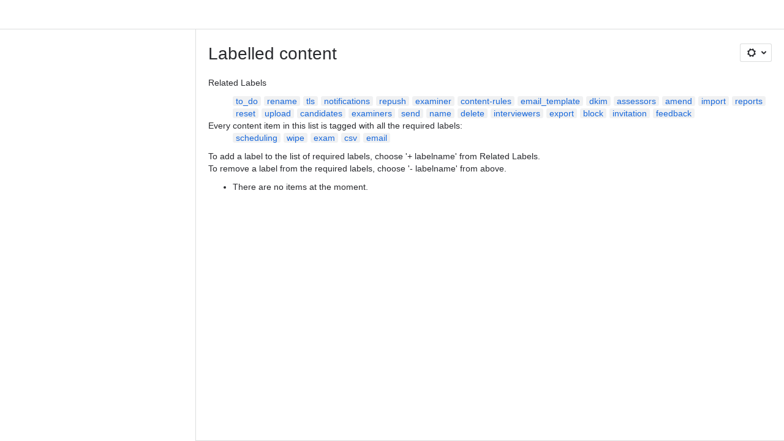

--- FILE ---
content_type: text/html;charset=UTF-8
request_url: https://risr-global.atlassian.net/wiki/label/csv+email+exam+scheduling+wipe
body_size: 7910
content:
    
    
<!DOCTYPE html><html><head>
    <!-- START-PRELOAD-TAGS --><!-- CLASSIC-master-10067852 --><script nonce="6cd8aec2a79d4388b28f4505b2749170">window.__buildInfo={"FRONTEND_VERSION":"CLASSIC-master-10067852","BUILD_DATE":1766012497383,"EDITOR_VERSION":"215.23.7","RENDERER_VERSION":"124.22.3","ATLASPACK_VERSION":"2.15.6","BUILD_VARIANT":"default","RELAY":false,"PUBLIC_PATH":"https://cc-fe-bifrost.prod-east.frontend.public.atl-paas.net/assets/master/"};</script><!-- HEAD --><!-- JQuery --><script nonce="6cd8aec2a79d4388b28f4505b2749170" type="module" src="https://cc-fe-bifrost.prod-east.frontend.public.atl-paas.net/assets/master/vendors~editor_atlaskit_md.1a76a890.js" crossorigin></script><script nonce="6cd8aec2a79d4388b28f4505b2749170" type="module" src="https://cc-fe-bifrost.prod-east.frontend.public.atl-paas.net/assets/master/dashboard-spa-container-jquery3.5e7e960b.js" crossorigin></script><script nonce="6cd8aec2a79d4388b28f4505b2749170" type="module" src="https://cc-fe-bifrost.prod-east.frontend.public.atl-paas.net/assets/master/dashboard-spa-container-jquery3.runtime.45335501.js" crossorigin></script><script nonce="6cd8aec2a79d4388b28f4505b2749170" type="module" src="https://cc-fe-bifrost.prod-east.frontend.public.atl-paas.net/assets/master/stable_vendors.251bfc4c.js" crossorigin></script><script nonce="6cd8aec2a79d4388b28f4505b2749170" type="module" src="https://cc-fe-bifrost.prod-east.frontend.public.atl-paas.net/assets/master/vendors.93919a54.js" crossorigin></script><script nonce="6cd8aec2a79d4388b28f4505b2749170" type="module" src="https://cc-fe-bifrost.prod-east.frontend.public.atl-paas.net/assets/master/vendors~editor_atlaskit_lg.98cddc3f.js" crossorigin></script><script nonce="6cd8aec2a79d4388b28f4505b2749170" type="module" src="https://cc-fe-bifrost.prod-east.frontend.public.atl-paas.net/assets/master/vendors~editor_icon.aa6dc6ef.js" crossorigin></script><script nonce="6cd8aec2a79d4388b28f4505b2749170" type="module" src="https://cc-fe-bifrost.prod-east.frontend.public.atl-paas.net/assets/master/UpgradeEditionButton.a8a8046a.js" crossorigin></script><script nonce="6cd8aec2a79d4388b28f4505b2749170" type="module" src="https://cc-fe-bifrost.prod-east.frontend.public.atl-paas.net/assets/master/UpgradeEditionButton.runtime.479bf0b9.js" crossorigin></script><script nonce="6cd8aec2a79d4388b28f4505b2749170" type="module" src="https://cc-fe-bifrost.prod-east.frontend.public.atl-paas.net/assets/master/datasourceTableView.022fac01.js" crossorigin></script><script nonce="6cd8aec2a79d4388b28f4505b2749170" type="module" src="https://cc-fe-bifrost.prod-east.frontend.public.atl-paas.net/assets/master/LearnMoreButton.35ca0178.js" crossorigin></script><script nonce="6cd8aec2a79d4388b28f4505b2749170" type="module" src="https://cc-fe-bifrost.prod-east.frontend.public.atl-paas.net/assets/master/ShareButton.cafdb225.js" crossorigin></script><script nonce="6cd8aec2a79d4388b28f4505b2749170" type="module" src="https://cc-fe-bifrost.prod-east.frontend.public.atl-paas.net/assets/master/vendors~editor_icon.b1fcaf05.js" crossorigin></script><script nonce="6cd8aec2a79d4388b28f4505b2749170" type="module" src="https://cc-fe-bifrost.prod-east.frontend.public.atl-paas.net/assets/master/standalone-navigation-jquery3.runtime.757fbbad.js" crossorigin></script><script nonce="6cd8aec2a79d4388b28f4505b2749170" src="https://cc-fe-bifrost.prod-east.frontend.public.atl-paas.net/assets/master/vendors/3.6.1-conf-custom-m04.js" data-wrm-external data-initially-rendered data-wrm-batch-type="resource" data-wrm-key="com.atlassian.plugins.jquery:jquery" crossorigin></script><script nonce="6cd8aec2a79d4388b28f4505b2749170" src="https://cc-fe-bifrost.prod-east.frontend.public.atl-paas.net/assets/master/vendors/3.4.0-migrate-conf-custom-03.js" data-wrm-external data-initially-rendered data-wrm-batch-type="resource" data-wrm-key="com.atlassian.plugins.jquery:jquery-migrate" crossorigin></script><!-- Files --><script nonce="6cd8aec2a79d4388b28f4505b2749170" type="module" src="https://cc-fe-bifrost.prod-east.frontend.public.atl-paas.net/assets/master/standalone-navigation-jquery3.121ca78b.js" crossorigin></script><!-- Set Referrer --><meta name="referrer" content="origin"><link href="https://cc-fe-bifrost.prod-east.frontend.public.atl-paas.net/assets/master/compiled.1s08lxe.css" rel="stylesheet" nonce="6cd8aec2a79d4388b28f4505b2749170"><!-- HEAD --><!-- END-PRELOAD-TAGS -->
                                <title>Labelled content     - Confluence</title>
            
        
        

                        
    
                        
    

                
    
        

    
<meta http-equiv="X-UA-Compatible" content="IE=EDGE,chrome=IE7">
<meta charset="">
<meta id="confluence-context-path" name="confluence-context-path" content="/wiki">
<meta id="confluence-base-url" name="confluence-base-url" content="https://risr-global.atlassian.net/wiki">

<meta id="atlassian-token" name="atlassian-token" content="b67222c485383047213923a7011e7c26b6b7ad08">

<script nonce="6cd8aec2a79d4388b28f4505b2749170" type="text/javascript">
        var contextPath = '/wiki';
</script>

    <meta name="robots" content="noindex,nofollow">
    <meta name="robots" content="noarchive">
    <meta name="confluence-request-time" content="">
        
    
        
            <meta name="ajs-discovered-plugin-features" content="{}">
            <meta name="ajs-keyboardshortcut-hash" content="89887e001de617008c73a4f9cdc08a3b23599872a9f205e9eeeb23d961eae932">
            <meta name="ajs-use-keyboard-shortcuts" content="true">
            <meta id="team-calendars-has-jira-link" content="true">
            <meta name="ajs-team-calendars-display-time-format" content="displayTimeFormat24">
            <meta id="team-calendars-display-week-number" content="false">
            <meta id="team-calendars-user-timezone" content="UTC">
            <script type="text/x-template" id="team-calendars-messages" title="team-calendars-messages"><fieldset class="i18n hidden"><input type="hidden" name="calendar3.month.long.july" value="July"><input type="hidden" name="calendar3.day.short.wednesday" value="Wed"><input type="hidden" name="calendar3.day.short.thursday" value="Thu"><input type="hidden" name="calendar3.month.short.march" value="Mar"><input type="hidden" name="calendar3.month.long.april" value="April"><input type="hidden" name="calendar3.month.long.october" value="October"><input type="hidden" name="calendar3.month.long.august" value="August"><input type="hidden" name="calendar3.month.short.july" value="Jul"><input type="hidden" name="calendar3.month.short.may" value="May"><input type="hidden" name="calendar3.month.short.november" value="Nov"><input type="hidden" name="calendar3.day.long.friday" value="Friday"><input type="hidden" name="calendar3.day.long.sunday" value="Sunday"><input type="hidden" name="calendar3.day.long.saturday" value="Saturday"><input type="hidden" name="calendar3.month.short.april" value="Apr"><input type="hidden" name="calendar3.day.long.wednesday" value="Wednesday"><input type="hidden" name="calendar3.month.long.december" value="December"><input type="hidden" name="calendar3.month.short.october" value="Oct"><input type="hidden" name="calendar3.day.long.monday" value="Monday"><input type="hidden" name="calendar3.month.short.june" value="Jun"><input type="hidden" name="calendar3.day.short.monday" value="Mon"><input type="hidden" name="calendar3.day.short.tuesday" value="Tue"><input type="hidden" name="calendar3.day.short.saturday" value="Sat"><input type="hidden" name="calendar3.month.long.march" value="March"><input type="hidden" name="calendar3.month.long.june" value="June"><input type="hidden" name="calendar3.month.short.february" value="Feb"><input type="hidden" name="calendar3.month.short.august" value="Aug"><input type="hidden" name="calendar3.month.short.december" value="Dec"><input type="hidden" name="calendar3.day.short.sunday" value="Sun"><input type="hidden" name="calendar3.month.long.february" value="February"><input type="hidden" name="calendar3.day.long.tuesday" value="Tuesday"><input type="hidden" name="calendar3.month.long.may" value="May"><input type="hidden" name="calendar3.month.long.september" value="September"><input type="hidden" name="calendar3.month.long.november" value="November"><input type="hidden" name="calendar3.month.short.january" value="Jan"><input type="hidden" name="calendar3.month.short.september" value="Sept"><input type="hidden" name="calendar3.day.long.thursday" value="Thursday"><input type="hidden" name="calendar3.month.long.january" value="January"><input type="hidden" name="calendar3.day.short.friday" value="Fri"></fieldset></script>
            <meta name="ajs-is-confluence-admin" content="false">
            <meta name="ajs-connection-timeout" content="60000">
            <meta name="ajs-date.format" content="MMM dd, yyyy">

    
            <meta name="ajs-cloud-id" content="49a042cf-e3e7-4474-8ad4-466d506a00c7">
            <meta name="ajs-org-id" content="1fa615c2-8ed9-44e2-9474-220e94b6799d">
            <meta name="ajs-context-path" content="/wiki">
            <meta name="ajs-base-url" content="https://risr-global.atlassian.net/wiki">
            <meta name="ajs-version-number" content="1000.0.0-89e018eda782">
            <meta name="ajs-build-number" content="6452">
            <meta name="ajs-remote-user" content="">
            <meta name="ajs-remote-user-key" content="">
            <meta name="ajs-atlassian-account-id" content="">
            <meta name="ajs-remote-user-has-licensed-access" content="false">
            <meta name="ajs-current-user-fullname" content="">
            <meta name="ajs-current-user-avatar-url" content="">
            <meta name="ajs-current-user-avatar-uri-reference" content="/wiki/s/-1717108747/6452/89e018eda78252cc3ba4c1f9c12c73db7047361d/_/images/icons/profilepics/anonymous.png">
            <meta name="ajs-static-resource-url-prefix" content="/wiki/s/-1717108747/6452/89e018eda78252cc3ba4c1f9c12c73db7047361d/_">
            <meta name="ajs-global-settings-attachment-max-size" content="104857600">
            <meta name="ajs-user-locale" content="en_GB">
            <meta name="ajs-enabled-dark-features" content="confluence_deprecate_page_index_macro,jira_issues_macro_async_fetch,confluence_enable_new_jira_search_api,confluence_deprecate_powerpoint_macro,filter_nested_spans_tinymce,confluence_deprecate_chart_macro,confluence_deprecate_google_drive_macro,confluence_live_pages_open_beta_trait_opted_in,fabric_editor_blank_page,forge-macro-legacy-editor-placeholder,jira_premium_plans_macro_prevent_new_macros,confluence_jim_unbind_listeners_before_bind,confluence-xsrf-bootstrap-enabled,confluence_deprecate_spaces_list_macro,confluence_deprecate_related_labels_macro,confluence_deprecate_contributors_summary,deprecating_low_usage_macros,confluence_sanitize_macro_preview_xss,confluence_deprecate_recently_updated_dashboard,confluence_deprecate_span_macro,confluence_deprecate_word_macro,cc-notifications-live-page-updates,confluence_deprecate_gallery_macro,cft_macro_live_doc_support,previews.trigger-all-file-types,confluence.pagenav.deferred,filestore.direct.download,frontend.editor.plugins,previews.sharing,pdf-preview,notification.batch,editor.ajax.save,jquery.feature.detection.cache,confluence.non.polling.index.flush,com.atlassian.growth.shakuni.disabled,confluence.view.edit.transition,confluence.table.resizable,fabric.mentions,react.ui.graph,confluence-inline-comments-dangling-comment,cql.search.screen,previews.sharing.pushstate,filestore.direct.upload,jim.async.vertigo,app-switcher.new,connect.no-applinks,adg3.no.auto.optout.global.colourscheme,confluence.efi.onboarding.new.templates,sidebar.deferred,file-annotations,confluence-inline-comments-resolved,quick-reload-inline-comments-flags,atlassian.aui.raphael.disabled,clc.quick.create,confluence-inline-comments-rich-editor,confluence.sidebar.deferred,collaborative-audit-log,previews.versions,file-annotations.likes,confluence-inline-comments,fusion.bitbucket.rebrand,filestore.thumbnail,rotp.admin.shortcuts,mention.service.userbase.sync.enabled,rotp.project.shortcuts,unified.permissions,previews.conversion-service">
            <meta name="ajs-atl-token" content="b67222c485383047213923a7011e7c26b6b7ad08">
            <meta name="ajs-confluence-flavour" content="ALACARTE">
            <meta name="ajs-user-date-pattern" content="dd MMM yyyy">
            <meta name="ajs-iframe-allowed-for-spa" content="false">
            <meta name="ajs-content-only" content="false">
            <meta name="ajs-edition" content="PREMIUM">
    
    <link rel="shortcut icon" href="/wiki/s/-1717108747/6452/89e018eda78252cc3ba4c1f9c12c73db7047361d/25/_/favicon-update.ico">
<link rel="icon" type="image/x-icon" href="/wiki/s/-1717108747/6452/89e018eda78252cc3ba4c1f9c12c73db7047361d/25/_/favicon-update.ico">

    <!-- Monolith is still expecting a fallback-mode-jquery3.html file from SPA bundle -->

<link rel="search" type="application/opensearchdescription+xml" href="/wiki/opensearch/osd.action" title="Confluence"/>

    <!-- Styles -->
            <script nonce="6cd8aec2a79d4388b28f4505b2749170">
window.WRM=window.WRM||{};window.WRM._unparsedData=window.WRM._unparsedData||{};window.WRM._unparsedErrors=window.WRM._unparsedErrors||{};
WRM._unparsedData["com.atlassian.plugins.atlassian-plugins-webresource-plugin:context-path.context-path"]="\"/wiki\"";
WRM._unparsedData["com.atlassian.plugins.atlassian-plugins-webresource-rest:curl.cross-origin-resources"]="false";
WRM._unparsedData["com.atlassian.plugins.atlassian-connect-plugin:icons-css-resources.iconsCssData"]="{\"com.addonengine.analytics\":[\"space-analytics\"]}";
WRM._unparsedData["com.atlassian.plugins.atlassian-connect-plugin:blueprint-css-resources.iconsCssData"]="{}";
WRM._unparsedData["com.atlassian.plugins.atlassian-connect-plugin:dialog-options.data"]="{\"dialogOptions\":{},\"inlineDialogOptions\":{},\"dialogModules\":{\"confluence-google-drive\":{\"google-doc\":{\"cacheable\":false,\"options\":{\"size\":\"maximum\",\"chrome\":false},\"key\":\"google-doc\"}},\"confluence-chats-integration\":{\"dialog\":{\"cacheable\":false,\"options\":{},\"key\":\"dialog\"},\"page-config-dialog\":{\"cacheable\":false,\"options\":{\"height\":\"470px\",\"chrome\":false,\"width\":\"570px\"},\"key\":\"page-config-dialog\"}}}}";
WRM._unparsedData["com.atlassian.plugins.atlassian-connect-plugin:confluence-macro.property-panel-controls"]="{}";
WRM._unparsedData["com.atlassian.confluence.plugins.confluence-feature-discovery-plugin:confluence-feature-discovery-plugin-resources.test-mode"]="false";
if(window.WRM._dataArrived)window.WRM._dataArrived();</script>
<link type="text/css" rel="stylesheet" nonce="6cd8aec2a79d4388b28f4505b2749170" href="//dayak6fulr4vl.cloudfront.net/risr-global.atlassian.net/wiki/s/e3b0c44298fc1c149afbf4c8996fb92427ae41e4649b934ca495991b7852b855-CDN/1642482945/h/4717b5ea9dcf07eebf6ecaed970652e143dc6d6d5b277396f008f20eb2d146ff/_/download/contextbatch/css/_super/batch.css?assetVersion=1000.0.0-89e018eda78219827&amp;externals=__local-default__&amp;relative-url=true" data-wrm-key="_super" data-wrm-batch-type="context" media="all">
<link type="text/css" rel="stylesheet" nonce="6cd8aec2a79d4388b28f4505b2749170" href="//dayak6fulr4vl.cloudfront.net/risr-global.atlassian.net/wiki/s/e3b0c44298fc1c149afbf4c8996fb92427ae41e4649b934ca495991b7852b855-CDN/1642482945/h/662e2deb1d82aa060d67a07d943aa7bbfdda550b7248eaf575496e0e81f52ed1/_/download/contextbatch/css/main,atl.general,-_super/batch.css?assetVersion=1000.0.0-89e018eda78219827&amp;externals=__local-default__&amp;relative-url=true" data-wrm-key="main,atl.general,-_super" data-wrm-batch-type="context" media="all">
<link type="text/css" rel="stylesheet" nonce="6cd8aec2a79d4388b28f4505b2749170" href="//dayak6fulr4vl.cloudfront.net/risr-global.atlassian.net/wiki/s/e3b0c44298fc1c149afbf4c8996fb92427ae41e4649b934ca495991b7852b855-CDN/1642482945/h/4e0dd33c1c355ff4cb6ea2dc5f55537302a5fe9105eb72298036758c0447e81e/_/download/batch/confluence.web.resources:pagination-styles/confluence.web.resources:pagination-styles.css?assetVersion=1000.0.0-89e018eda78219827&amp;externals=__local-default__&amp;relative-url=true" data-wrm-key="confluence.web.resources:pagination-styles" data-wrm-batch-type="resource" media="all">
<link type="text/css" rel="stylesheet" nonce="6cd8aec2a79d4388b28f4505b2749170" href="//dayak6fulr4vl.cloudfront.net/risr-global.atlassian.net/wiki/s/e3b0c44298fc1c149afbf4c8996fb92427ae41e4649b934ca495991b7852b855-CDN/1642482945/h/be1a0f9511403efab098ae05d13741b954061736d63980f8950eda35743ce25c/_/download/batch/com.atlassian.auiplugin:aui-sidebar/com.atlassian.auiplugin:aui-sidebar.css?assetVersion=1000.0.0-89e018eda78219827&amp;externals=__local-default__&amp;relative-url=true" data-wrm-key="com.atlassian.auiplugin:aui-sidebar" data-wrm-batch-type="resource" media="all">

    
    <!-- Dynamically generated colors styles -->
    

            <!-- Scripts -->
        <script nonce="6cd8aec2a79d4388b28f4505b2749170" type="text/javascript" src="//cc-fe-bifrost.prod-east.frontend.public.atl-paas.net/assets/master/vendors/3.6.1-conf-custom-m04.js" data-wrm-external data-wrm-key="com.atlassian.plugins.jquery:jquery" data-wrm-batch-type="resource" data-initially-rendered></script>
<script nonce="6cd8aec2a79d4388b28f4505b2749170" type="text/javascript" src="//cc-fe-bifrost.prod-east.frontend.public.atl-paas.net/assets/master/vendors/3.4.0-migrate-conf-custom-03.js" data-wrm-external data-wrm-key="com.atlassian.plugins.jquery:jquery" data-wrm-batch-type="resource" data-initially-rendered></script>
<script nonce="6cd8aec2a79d4388b28f4505b2749170" type="text/javascript" src="//dayak6fulr4vl.cloudfront.net/risr-global.atlassian.net/wiki/s/e3b0c44298fc1c149afbf4c8996fb92427ae41e4649b934ca495991b7852b855-CDN/1642482945/h/f4eb17c447724596d16b753593a128891378bfe8500a4124031862de00012dd8/_/download/contextbatch/js/_super/batch.js?assetVersion=1000.0.0-89e018eda78219827&amp;externals=__local-default__&amp;locale=en-GB" data-wrm-key="_super" data-wrm-batch-type="context" data-initially-rendered></script>
<script nonce="6cd8aec2a79d4388b28f4505b2749170" type="text/javascript" src="//dayak6fulr4vl.cloudfront.net/risr-global.atlassian.net/wiki/s/e3b0c44298fc1c149afbf4c8996fb92427ae41e4649b934ca495991b7852b855-CDN/1642482945/h/00c55976f0c60b1f503e20099d80c4ca3135a7128e8a22b11fea1ac68faa817c/_/download/contextbatch/js/main,atl.general,-_super/batch.js?assetVersion=1000.0.0-89e018eda78219827&amp;externals=__local-default__&amp;locale=en-GB" data-wrm-key="main,atl.general,-_super" data-wrm-batch-type="context" data-initially-rendered></script>
<script nonce="6cd8aec2a79d4388b28f4505b2749170" type="text/javascript" src="//dayak6fulr4vl.cloudfront.net/risr-global.atlassian.net/wiki/s/e3b0c44298fc1c149afbf4c8996fb92427ae41e4649b934ca495991b7852b855-CDN/1642482945/h/98cfd6888d222026ba2e847d3157d0603e04ee8c6e49cada89a75375b7a41dc7/_/download/batch/confluence.web.resources:breadcrumbs/confluence.web.resources:breadcrumbs.js?assetVersion=1000.0.0-89e018eda78219827&amp;externals=__local-default__&amp;locale=en-GB" data-wrm-key="confluence.web.resources:breadcrumbs" data-wrm-batch-type="resource" data-initially-rendered></script>
<script nonce="6cd8aec2a79d4388b28f4505b2749170" type="text/javascript" src="//dayak6fulr4vl.cloudfront.net/risr-global.atlassian.net/wiki/s/e3b0c44298fc1c149afbf4c8996fb92427ae41e4649b934ca495991b7852b855-CDN/1642482945/h/92491fd54a35a5cfd79992635311a910eaa840da13b971dc1630da8f3cffa266/_/download/batch/com.atlassian.auiplugin:ajs-raf/com.atlassian.auiplugin:ajs-raf.js?assetVersion=1000.0.0-89e018eda78219827&amp;externals=__local-default__" data-wrm-key="com.atlassian.auiplugin:ajs-raf" data-wrm-batch-type="resource" data-initially-rendered></script>
<script nonce="6cd8aec2a79d4388b28f4505b2749170" type="text/javascript" src="//dayak6fulr4vl.cloudfront.net/risr-global.atlassian.net/wiki/s/e3b0c44298fc1c149afbf4c8996fb92427ae41e4649b934ca495991b7852b855-CDN/1642482945/h/d142b935c16781a34a3d3c7ac45bcf62b8aefa05959c0ed2449714e6cd02160b/_/download/batch/com.atlassian.auiplugin:internal-src-js-aui-internal-is-input/com.atlassian.auiplugin:internal-src-js-aui-internal-is-input.js?assetVersion=1000.0.0-89e018eda78219827&amp;externals=__local-default__&amp;locale=en-GB" data-wrm-key="com.atlassian.auiplugin:internal-src-js-aui-internal-is-input" data-wrm-batch-type="resource" data-initially-rendered></script>
<script nonce="6cd8aec2a79d4388b28f4505b2749170" type="text/javascript" src="//dayak6fulr4vl.cloudfront.net/risr-global.atlassian.net/wiki/s/e3b0c44298fc1c149afbf4c8996fb92427ae41e4649b934ca495991b7852b855-CDN/1642482945/h/2c4e87b76afb638e7aeb774669c0993cf8f918f7b8f3a567806aed3eece585bb/_/download/batch/com.atlassian.auiplugin:internal-src-js-aui-trigger/com.atlassian.auiplugin:internal-src-js-aui-trigger.js?assetVersion=1000.0.0-89e018eda78219827&amp;externals=__local-default__&amp;locale=en-GB" data-wrm-key="com.atlassian.auiplugin:internal-src-js-aui-trigger" data-wrm-batch-type="resource" data-initially-rendered></script>
<script nonce="6cd8aec2a79d4388b28f4505b2749170" type="text/javascript" src="//dayak6fulr4vl.cloudfront.net/risr-global.atlassian.net/wiki/s/e3b0c44298fc1c149afbf4c8996fb92427ae41e4649b934ca495991b7852b855-CDN/1642482945/h/e9932d6b309e6704fc54630b89829236f3c44fa45fdb1c7cc45779ca9f86e0b6/_/download/batch/com.atlassian.auiplugin:aui-trigger/com.atlassian.auiplugin:aui-trigger.js?assetVersion=1000.0.0-89e018eda78219827&amp;externals=__local-default__&amp;locale=en-GB" data-wrm-key="com.atlassian.auiplugin:aui-trigger" data-wrm-batch-type="resource" data-initially-rendered></script>
<script nonce="6cd8aec2a79d4388b28f4505b2749170" type="text/javascript" src="//dayak6fulr4vl.cloudfront.net/risr-global.atlassian.net/wiki/s/e3b0c44298fc1c149afbf4c8996fb92427ae41e4649b934ca495991b7852b855-CDN/1642482945/h/039b9ae634e4a301db91d8837f64fd5cf49806bbd12519a91fc46533f2b930cb/_/download/batch/com.atlassian.auiplugin:internal-src-js-aui-internal-attributes/com.atlassian.auiplugin:internal-src-js-aui-internal-attributes.js?assetVersion=1000.0.0-89e018eda78219827&amp;externals=__local-default__&amp;locale=en-GB" data-wrm-key="com.atlassian.auiplugin:internal-src-js-aui-internal-attributes" data-wrm-batch-type="resource" data-initially-rendered></script>
<script nonce="6cd8aec2a79d4388b28f4505b2749170" type="text/javascript" src="//dayak6fulr4vl.cloudfront.net/risr-global.atlassian.net/wiki/s/e3b0c44298fc1c149afbf4c8996fb92427ae41e4649b934ca495991b7852b855-CDN/1642482945/h/63d0e95e71fb8f28b920125845402c0c46687f94f1ab8e2727d463e5d7baf30d/_/download/batch/com.atlassian.auiplugin:internal-src-js-aui-internal-enforcer/com.atlassian.auiplugin:internal-src-js-aui-internal-enforcer.js?assetVersion=1000.0.0-89e018eda78219827&amp;externals=__local-default__&amp;locale=en-GB" data-wrm-key="com.atlassian.auiplugin:internal-src-js-aui-internal-enforcer" data-wrm-batch-type="resource" data-initially-rendered></script>
<script nonce="6cd8aec2a79d4388b28f4505b2749170" type="text/javascript" src="//dayak6fulr4vl.cloudfront.net/risr-global.atlassian.net/wiki/s/e3b0c44298fc1c149afbf4c8996fb92427ae41e4649b934ca495991b7852b855-CDN/1642482945/h/d5b76e4a74329c24960b37292fcd45e167b2d3ead953533a62b885399c1e13b7/_/download/batch/com.atlassian.auiplugin:internal-src-js-aui-inline-dialog2/com.atlassian.auiplugin:internal-src-js-aui-inline-dialog2.js?assetVersion=1000.0.0-89e018eda78219827&amp;externals=__local-default__&amp;locale=en-GB" data-wrm-key="com.atlassian.auiplugin:internal-src-js-aui-inline-dialog2" data-wrm-batch-type="resource" data-initially-rendered></script>
<script nonce="6cd8aec2a79d4388b28f4505b2749170" type="text/javascript" src="//dayak6fulr4vl.cloudfront.net/risr-global.atlassian.net/wiki/s/e3b0c44298fc1c149afbf4c8996fb92427ae41e4649b934ca495991b7852b855-CDN/1642482945/h/35b967c790841bf2ccc6ca40831e21db64f16ba735f00ec5957c6c529085fe7b/_/download/batch/com.atlassian.auiplugin:aui-inline-dialog2/com.atlassian.auiplugin:aui-inline-dialog2.js?assetVersion=1000.0.0-89e018eda78219827&amp;externals=__local-default__&amp;locale=en-GB" data-wrm-key="com.atlassian.auiplugin:aui-inline-dialog2" data-wrm-batch-type="resource" data-initially-rendered></script>
<script nonce="6cd8aec2a79d4388b28f4505b2749170" type="text/javascript" src="//dayak6fulr4vl.cloudfront.net/risr-global.atlassian.net/wiki/s/e3b0c44298fc1c149afbf4c8996fb92427ae41e4649b934ca495991b7852b855-CDN/1642482945/h/5c10ee22191b4d0afdb606690d2f2cd850f01a480e772a08562ab9deaffce57f/_/download/batch/com.atlassian.auiplugin:internal-src-js-vendor-raf-raf/com.atlassian.auiplugin:internal-src-js-vendor-raf-raf.js?assetVersion=1000.0.0-89e018eda78219827&amp;externals=__local-default__&amp;locale=en-GB" data-wrm-key="com.atlassian.auiplugin:internal-src-js-vendor-raf-raf" data-wrm-batch-type="resource" data-initially-rendered></script>
<script nonce="6cd8aec2a79d4388b28f4505b2749170" type="text/javascript" src="//dayak6fulr4vl.cloudfront.net/risr-global.atlassian.net/wiki/s/e3b0c44298fc1c149afbf4c8996fb92427ae41e4649b934ca495991b7852b855-CDN/1642482945/h/cf13df64397bd462047b299484cbd27c0cc94f12fb0040fd9ac93fed3aff67ba/_/download/batch/com.atlassian.auiplugin:internal-src-js-aui-internal-has-touch/com.atlassian.auiplugin:internal-src-js-aui-internal-has-touch.js?assetVersion=1000.0.0-89e018eda78219827&amp;externals=__local-default__&amp;locale=en-GB" data-wrm-key="com.atlassian.auiplugin:internal-src-js-aui-internal-has-touch" data-wrm-batch-type="resource" data-initially-rendered></script>
<script nonce="6cd8aec2a79d4388b28f4505b2749170" type="text/javascript" src="//dayak6fulr4vl.cloudfront.net/risr-global.atlassian.net/wiki/s/e3b0c44298fc1c149afbf4c8996fb92427ae41e4649b934ca495991b7852b855-CDN/1642482945/h/c9d9c3b2c6b6f083bf0687811156bb6fe97ebfe1e0751984278f519b766da40d/_/download/batch/com.atlassian.auiplugin:internal-src-js-aui-internal-mediaQuery/com.atlassian.auiplugin:internal-src-js-aui-internal-mediaQuery.js?assetVersion=1000.0.0-89e018eda78219827&amp;externals=__local-default__&amp;locale=en-GB" data-wrm-key="com.atlassian.auiplugin:internal-src-js-aui-internal-mediaQuery" data-wrm-batch-type="resource" data-initially-rendered></script>
<script nonce="6cd8aec2a79d4388b28f4505b2749170" type="text/javascript" src="//dayak6fulr4vl.cloudfront.net/risr-global.atlassian.net/wiki/s/e3b0c44298fc1c149afbf4c8996fb92427ae41e4649b934ca495991b7852b855-CDN/1642482945/h/1482efa05fe564f5eae52ef9342e22bc7ed1bd026417497edbd66010b8b881ce/_/download/batch/com.atlassian.auiplugin:internal-src-js-aui-sidebar/com.atlassian.auiplugin:internal-src-js-aui-sidebar.js?assetVersion=1000.0.0-89e018eda78219827&amp;externals=__local-default__&amp;locale=en-GB" data-wrm-key="com.atlassian.auiplugin:internal-src-js-aui-sidebar" data-wrm-batch-type="resource" data-initially-rendered></script>

        

        
    

		
	

    

    
    </head>
    

    
<body id="com-atlassian-confluence" class="theme-default   aui-layout aui-theme-default">
        <script nonce="6cd8aec2a79d4388b28f4505b2749170">
        var __INITIAL_STATE__ = typeof __INITIAL_STATE__ !== 'undefined' ? __INITIAL_STATE__ : { i18n: { locale: 'en-GB', messages: {} } };
    </script>
    <div class="banner-spacer-container"></div>
    <div style="display:flex;" data-main-container>
        <div id="ui-global-sidebar-section" slot="navigation" style="z-index: 2"></div>
        <div style="flex-flow: row wrap; width: 100%" data-flex-container>
            <div style="flex: 1 100%" data-main-content>
                
        
    
            </div>
            <!-- PARCEL --><!-- START-FRAGMENT standalone-navigation-jquery3.html --><style nonce="6cd8aec2a79d4388b28f4505b2749170">body,body.aui-layout{font-family:-apple-system,BlinkMacSystemFont,Segoe UI,Roboto,Noto Sans,Ubuntu,Droid Sans,Helvetica Neue,sans-serif}body{background-color:var(--ds-surface,#fff);margin:0;padding:0;font-size:14px}#main,#admin-content,#custom-content-container,.ap-servlet-placeholder{opacity:0}a{text-decoration:none}h1{font-weight:400}</style><!-- END-FRAGMENT standalone-navigation-jquery3.html-->
    <div id="header-precursor">
        <div class="cell">
            
                            </div>
    </div>

        
                        
    <!-- \#header -->

            
                
        <main id="main" class=" aui-page-panel ">
                <div class="connect-theme-background-cover"></div>
                                                 <div id="main-header">
                                        

    <div id="navigation" class="content-navigation">

        <button href="#label-settings" aria-owns="label-settings" aria-haspopup="true" class="labels-settings-trigger aui-button aui-dropdown2-trigger aui-style-default">
            <span class="aui-icon aui-icon-small aui-iconfont-configure">Settings</span>
        </button>

        <div id="label-settings" class="aui-dropdown2 aui-style-default" aria-hidden="true">
            <ul class="aui-list-truncate">
                                    <li><a href="/wiki/labels/listlabels-heatmap.action">Popular Labels</a></li>
                                    <li><a href="/wiki/labels/listlabels-alphaview.action">All Labels</a></li>
                            </ul>
        </div>
    </div>


                    
                    <div id="title-heading" class="pagetitle with-breadcrumbs">
                        
                                                    <div role="navigation" aria-label="Breadcrumb" id="breadcrumb-section">
                                
    
    
    <ol id="breadcrumbs">
                        </ol>


                            </div>
                        
                        

                        <h1 id="title-text" class="with-breadcrumbs">
                                                                Labelled content
                                                    </h1>
                    </div>
                </div><!-- \#main-header -->
            
                            
                        

    

        

        




            
    <!--
    LABEL DECORATOR
    This decorator handles label contexts
-->


    
    
        
    
    
<div class="pagebody labels">
    

<div id="action-messages">
                        </div>
                        		                        
        <div class="labels-content">
            <div class="related-labels">
                                    <div>Related Labels</div>
                    <ul class="label-list">

<li class="aui-label" data-label-id="103279255">
    <a class="plus-label" rel="nofollow" href="            /wiki/labels/viewlabel.action?ids=16777229&amp;ids=69992450&amp;ids=16777227&amp;ids=16777226&amp;ids=103279255&amp;ids=259915828
    ">to_do</a>
</li><li class="aui-label" data-label-id="105052521">
    <a class="plus-label" rel="nofollow" href="            /wiki/label/csv+email+exam+rename+scheduling+wipe
    ">rename</a>
</li><li class="aui-label" data-label-id="2617376793">
    <a class="plus-label" rel="nofollow" href="            /wiki/label/csv+email+exam+scheduling+tls+wipe
    ">tls</a>
</li><li class="aui-label" data-label-id="1255374866">
    <a class="plus-label" rel="nofollow" href="            /wiki/label/csv+email+exam+notifications+scheduling+wipe
    ">notifications</a>
</li><li class="aui-label" data-label-id="259915830">
    <a class="plus-label" rel="nofollow" href="            /wiki/label/csv+email+exam+repush+scheduling+wipe
    ">repush</a>
</li><li class="aui-label" data-label-id="14417987">
    <a class="plus-label" rel="nofollow" href="            /wiki/label/csv+email+exam+examiner+scheduling+wipe
    ">examiner</a>
</li><li class="aui-label" data-label-id="69992449">
    <a class="plus-label" rel="nofollow" href="            /wiki/label/content-rules+csv+email+exam+scheduling+wipe
    ">content-rules</a>
</li><li class="aui-label" data-label-id="2356576382">
    <a class="plus-label" rel="nofollow" href="            /wiki/labels/viewlabel.action?ids=16777229&amp;ids=69992450&amp;ids=2356576382&amp;ids=16777227&amp;ids=16777226&amp;ids=259915828
    ">email_template</a>
</li><li class="aui-label" data-label-id="2617376791">
    <a class="plus-label" rel="nofollow" href="            /wiki/label/csv+dkim+email+exam+scheduling+wipe
    ">dkim</a>
</li><li class="aui-label" data-label-id="104075368">
    <a class="plus-label" rel="nofollow" href="            /wiki/label/assessors+csv+email+exam+scheduling+wipe
    ">assessors</a>
</li><li class="aui-label" data-label-id="104075233">
    <a class="plus-label" rel="nofollow" href="            /wiki/label/amend+csv+email+exam+scheduling+wipe
    ">amend</a>
</li><li class="aui-label" data-label-id="19628035">
    <a class="plus-label" rel="nofollow" href="            /wiki/label/csv+email+exam+import+scheduling+wipe
    ">import</a>
</li><li class="aui-label" data-label-id="51412993">
    <a class="plus-label" rel="nofollow" href="            /wiki/label/csv+email+exam+reports+scheduling+wipe
    ">reports</a>
</li><li class="aui-label" data-label-id="71925767">
    <a class="plus-label" rel="nofollow" href="            /wiki/label/csv+email+exam+reset+scheduling+wipe
    ">reset</a>
</li><li class="aui-label" data-label-id="16777228">
    <a class="plus-label" rel="nofollow" href="            /wiki/label/csv+email+exam+scheduling+upload+wipe
    ">upload</a>
</li><li class="aui-label" data-label-id="16777230">
    <a class="plus-label" rel="nofollow" href="            /wiki/label/candidates+csv+email+exam+scheduling+wipe
    ">candidates</a>
</li><li class="aui-label" data-label-id="104075223">
    <a class="plus-label" rel="nofollow" href="            /wiki/label/csv+email+exam+examiners+scheduling+wipe
    ">examiners</a>
</li><li class="aui-label" data-label-id="104102445">
    <a class="plus-label" rel="nofollow" href="            /wiki/label/csv+email+exam+scheduling+send+wipe
    ">send</a>
</li><li class="aui-label" data-label-id="290127898">
    <a class="plus-label" rel="nofollow" href="            /wiki/label/csv+email+exam+name+scheduling+wipe
    ">name</a>
</li><li class="aui-label" data-label-id="105052615">
    <a class="plus-label" rel="nofollow" href="            /wiki/label/csv+delete+email+exam+scheduling+wipe
    ">delete</a>
</li><li class="aui-label" data-label-id="104075373">
    <a class="plus-label" rel="nofollow" href="            /wiki/label/csv+email+exam+interviewers+scheduling+wipe
    ">interviewers</a>
</li><li class="aui-label" data-label-id="1256095753">
    <a class="plus-label" rel="nofollow" href="            /wiki/label/csv+email+exam+export+scheduling+wipe
    ">export</a>
</li><li class="aui-label" data-label-id="290160659">
    <a class="plus-label" rel="nofollow" href="            /wiki/label/block+csv+email+exam+scheduling+wipe
    ">block</a>
</li><li class="aui-label" data-label-id="100995598">
    <a class="plus-label" rel="nofollow" href="            /wiki/label/csv+email+exam+invitation+scheduling+wipe
    ">invitation</a>
</li><li class="aui-label" data-label-id="14417942">
    <a class="plus-label" rel="nofollow" href="            /wiki/label/csv+email+exam+feedback+scheduling+wipe
    ">feedback</a>
</li>    
                    </ul>
                            </div>

            <div class="labels-main">
                <div class="labels-main-description">
                                    Every content item in this list is tagged with all the required labels:
                    <ul class="label-list">

<li class="aui-label" data-label-id="16777226">
    <a class="minus-label" rel="nofollow" href="            /wiki/label/csv+email+exam+wipe
    ">scheduling</a>
</li><li class="aui-label" data-label-id="259915828">
    <a class="minus-label" rel="nofollow" href="            /wiki/label/csv+email+exam+scheduling
    ">wipe</a>
</li><li class="aui-label" data-label-id="16777227">
    <a class="minus-label" rel="nofollow" href="            /wiki/label/csv+email+scheduling+wipe
    ">exam</a>
</li><li class="aui-label" data-label-id="16777229">
    <a class="minus-label" rel="nofollow" href="            /wiki/label/email+exam+scheduling+wipe
    ">csv</a>
</li><li class="aui-label" data-label-id="69992450">
    <a class="minus-label" rel="nofollow" href="            /wiki/label/csv+exam+scheduling+wipe
    ">email</a>
</li>
                    </ul>
                    <p>To add a label to the list of required labels, choose '+ labelname' from Related Labels.<br>
                       To remove a label from the required labels, choose '- labelname' from above.</p>
                                </div>

                                <ul class="content-by-label">
                                            <li>There are no items at the moment.</li>
                                    </ul>

                            
        

    
    
    
<ol class="aui-nav aui-nav-pagination">
    </ol>
            </div>
        </div>

    
    

                
</div>

    



        


                        </main>
    <!-- \#main -->
            
    
    
            
            
    
    
    </div><!-- flex-flow: row wrap -->
    </div><!-- display: flex -->

<span style="display:none;" id="confluence-server-performance">{"serverDuration": 191, "requestCorrelationId": "6cd8aec2a79d4388b28f4505b2749170"}</span>
</body>
</html>
    


--- FILE ---
content_type: text/css
request_url: https://dayak6fulr4vl.cloudfront.net/risr-global.atlassian.net/wiki/s/e3b0c44298fc1c149afbf4c8996fb92427ae41e4649b934ca495991b7852b855-CDN/1642482945/h/4717b5ea9dcf07eebf6ecaed970652e143dc6d6d5b277396f008f20eb2d146ff/_/download/contextbatch/css/_super/batch.css?assetVersion=1000.0.0-89e018eda78219827&externals=__local-default__&relative-url=true
body_size: 84182
content:
/* module-key = 'com.atlassian.auiplugin:aui-reset', location = 'src/less/aui-reset.less' */
html,body,p,div,h1,h2,h3,h4,h5,h6,img,pre,form,fieldset{margin:0;padding:0}ul,ol,dl{margin:0}img,fieldset{border:0}@-moz-document url-prefix(){img{font-size:0}img:-moz-broken{font-size:inherit}}details,main,summary{display:block}audio,canvas,progress,video{display:inline-block;vertical-align:baseline}audio:not([controls]){display:none;height:0}[hidden],template{display:none}input[type="button"],input[type="submit"],input[type="reset"]{-webkit-appearance:button}
/* module-key = 'com.atlassian.auiplugin:aui-page-typography', location = 'src/less/aui-page-typography.less' */
body{color:#172b4d;font-family:-apple-system,BlinkMacSystemFont,"Segoe UI","Roboto","Oxygen","Ubuntu","Fira Sans","Droid Sans","Helvetica Neue",sans-serif;font-size:14px;font-weight:400;line-height:1.42857143;letter-spacing:0}[lang|=en]{font-family:-apple-system,BlinkMacSystemFont,"Segoe UI","Roboto","Oxygen","Ubuntu","Fira Sans","Droid Sans","Helvetica Neue",sans-serif}[lang|=ja]{font-family:"Hiragino Kaku Gothic Pro","ヒラギノ角ゴ Pro W3","メイリオ",Meiryo,"ＭＳ Ｐゴシック",Verdana,Arial,sans-serif}p,ul,ol,dl,h1,h2,h3,h4,h5,h6,blockquote,pre,form.aui,table.aui,.aui-tabs,.aui-panel,.aui-group{margin:10px 0 0 0}p:first-child,ul:first-child,ol:first-child,dl:first-child,h1:first-child,h2:first-child,h3:first-child,h4:first-child,h5:first-child,h6:first-child,blockquote:first-child,pre:first-child,form.aui:first-child,table.aui:first-child,.aui-tabs:first-child,.aui-panel:first-child,.aui-group:first-child{margin-top:0}h1,h2,h3,h4,h5,h6{color:#172b4d}h1{font-size:24px;font-weight:500;line-height:1.25;letter-spacing:-0.01em;text-transform:none;margin:30px 0 0 0}h2{font-size:20px;font-weight:500;line-height:1.5;letter-spacing:-0.008em;text-transform:none;margin:30px 0 0 0}h3{font-size:16px;font-weight:500;line-height:1.25;letter-spacing:-0.006em;text-transform:none;margin:30px 0 0 0}h4{font-size:14px;font-weight:600;line-height:1.42857143;letter-spacing:-0.003em;text-transform:none;margin:20px 0 0 0}h5{font-size:12px;font-weight:600;line-height:1.66666667;letter-spacing:0;text-transform:none;margin:20px 0 0 0}h6{color:#6b778c;font-size:12px;font-weight:600;line-height:1.66666667;letter-spacing:0;text-transform:none;margin:20px 0 0 0}h1:first-child,h2:first-child,h3:first-child,h4:first-child,h5:first-child,h6:first-child{margin-top:0}h1+h2,h2+h3,h3+h4,h4+h5,h5+h6{margin-top:10px}.aui-group>.aui-item>h1:first-child,.aui-group>.aui-item>h2:first-child,.aui-group>.aui-item>h3:first-child,.aui-group>.aui-item>h4:first-child,.aui-group>.aui-item>h5:first-child,.aui-group>.aui-item>h6:first-child{margin-top:20px}.aui-group:first-child>.aui-item>h1:first-child,.aui-group:first-child>.aui-item>h2:first-child,.aui-group:first-child>.aui-item>h3:first-child,.aui-group:first-child>.aui-item>h4:first-child,.aui-group:first-child>.aui-item>h5:first-child,.aui-group:first-child>.aui-item>h6:first-child{margin-top:0}small{color:#7a869a;font-size:12px;line-height:1.33333333}code,kbd{font-family:"SFMono-Medium","SF Mono","Segoe UI Mono","Roboto Mono","Ubuntu Mono",Menlo,Courier,monospace}var,address,dfn,cite{font-style:italic}cite:before{content:"\2014 \2009"}blockquote{border-left:1px solid #dfe1e6;color:#7a869a;margin-left:19px;padding:10px 20px}blockquote>cite{display:block;margin-top:10px}q{color:#7a869a}q:before{content:open-quote}q:after{content:close-quote}abbr{border-bottom:1px #7a869a dotted;cursor:help}.aui-page-header-hero .aui-page-header-main h1,.aui-page-header-hero .aui-page-header-main h2,.aui-page-header-marketing .aui-page-header-main h1,.aui-page-header-marketing .aui-page-header-main h2{font-size:29px;font-weight:600;line-height:1.37931034;letter-spacing:-0.01em;text-transform:none;margin:30px 0 0 0}.aui-page-header-hero .aui-page-header-main p,.aui-page-header-marketing .aui-page-header-main p{font-size:20px;font-weight:500;line-height:1.5;letter-spacing:-0.008em;text-transform:none;margin:30px 0 0 0}
/* module-key = 'com.atlassian.auiplugin:aui-link', location = 'src/less/aui-link.less' */
a{color:#0052cc;text-decoration:none}a:hover{color:#0065ff;text-decoration:underline}a:focus,a:active{text-decoration:none}a:active{color:#0747a6}
/* module-key = 'com.atlassian.auiplugin:aui-group', location = 'src/less/aui-group.less' */
.aui-group{display:table;box-sizing:border-box;border-spacing:0;table-layout:fixed;width:100%}.aui-group>.aui-item{box-sizing:border-box;display:table-cell;margin:0;vertical-align:top}.aui-group>.aui-item+.aui-item{padding-left:20px}.aui-layout .aui-group>header{display:table-caption}.aui-group.aui-group-split>.aui-item{text-align:right}.aui-group.aui-group-split>.aui-item:first-child{text-align:left}.aui-group.aui-group-trio>.aui-item{text-align:left}.aui-group.aui-group-trio>.aui-item+.aui-item{text-align:center}.aui-group.aui-group-trio>.aui-item+.aui-item+.aui-item{text-align:right}@media screen and (max-width:767px){html.aui-responsive .aui-group>.aui-item{display:block;width:auto}html.aui-responsive .aui-group>.aui-item+.aui-item{padding-left:0;padding-top:10px}html.aui-responsive .aui-group.aui-group-split>.aui-item,html.aui-responsive .aui-group.aui-group-trio>.aui-item,html.aui-responsive .aui-group.aui-group-split>.aui-item+.aui-item,html.aui-responsive .aui-group.aui-group-trio>.aui-item+.aui-item,html.aui-responsive .aui-group.aui-group-split>.aui-item+.aui-item+.aui-item,html.aui-responsive .aui-group.aui-group-trio>.aui-item+.aui-item+.aui-item{text-align:left}}
/* module-key = 'com.atlassian.auiplugin:aui-avatars', location = 'src/less/aui-avatars.less' */
.aui-avatar{box-sizing:border-box;display:inline-block;position:relative;vertical-align:text-bottom}.aui-avatar-inner{display:flex;justify-content:center;align-content:center;border-radius:100%;overflow:hidden}.aui-avatar img{display:block;height:100%;margin:auto;width:100%}.aui-avatar.aui-avatar-xsmall,.aui-avatar.aui-avatar-xsmall .aui-avatar-inner{height:16px;max-width:16px;max-height:16px;width:16px}.aui-avatar.aui-avatar-small,.aui-avatar.aui-avatar-small .aui-avatar-inner{height:24px;max-width:24px;max-height:24px;width:24px}.aui-avatar.aui-avatar-medium,.aui-avatar.aui-avatar-medium .aui-avatar-inner{height:32px;max-width:32px;max-height:32px;width:32px}.aui-avatar.aui-avatar-large,.aui-avatar.aui-avatar-large .aui-avatar-inner{height:48px;max-width:48px;max-height:48px;width:48px}.aui-avatar.aui-avatar-xlarge,.aui-avatar.aui-avatar-xlarge .aui-avatar-inner{height:64px;max-width:64px;max-height:64px;width:64px}.aui-avatar.aui-avatar-xxlarge,.aui-avatar.aui-avatar-xxlarge .aui-avatar-inner{height:96px;max-width:96px;max-height:96px;width:96px}.aui-avatar.aui-avatar-xxxlarge,.aui-avatar.aui-avatar-xxxlarge .aui-avatar-inner{height:128px;max-width:128px;max-height:128px;width:128px}.aui-avatar-project.aui-avatar-xxxlarge{border-radius:12px}.aui-avatar-project.aui-avatar-xxxlarge .aui-avatar-inner{border-radius:12px}.aui-avatar-project.aui-avatar-xxlarge{border-radius:6px}.aui-avatar-project.aui-avatar-xxlarge .aui-avatar-inner{border-radius:6px}.aui-avatar-project.aui-avatar-xlarge{border-radius:6px}.aui-avatar-project.aui-avatar-xlarge .aui-avatar-inner{border-radius:6px}.aui-avatar-project.aui-avatar-large{border-radius:3px}.aui-avatar-project.aui-avatar-large .aui-avatar-inner{border-radius:3px}.aui-avatar-project.aui-avatar-medium{border-radius:3px}.aui-avatar-project.aui-avatar-medium .aui-avatar-inner{border-radius:3px}.aui-avatar-project.aui-avatar-small{border-radius:2px}.aui-avatar-project.aui-avatar-small .aui-avatar-inner{border-radius:2px}.aui-avatar-project.aui-avatar-xsmall{border-radius:2px}.aui-avatar-project.aui-avatar-xsmall .aui-avatar-inner{border-radius:2px}
/* module-key = 'com.atlassian.auiplugin:aui-page-layout', location = 'src/less/aui-page-layout.less' */
.aui-header,#footer{clear:both;float:left;width:100%}#content{box-sizing:border-box;clear:both;position:relative}#content:before{content:"";clear:both;display:table}#footer .footer-body a{color:#7a869a}#footer .footer-body>ul,#footer .footer-body>p{margin:10px 0 0 0}#footer .footer-body>ul:first-child,#footer .footer-body>p:first-child{margin:0}#footer .footer-body>ul{display:block;font-size:0;list-style:none;padding:0}#footer .footer-body>ul>li{display:inline-block;font-size:12px;line-height:1.66666667;padding:0;white-space:nowrap}#footer .footer-body>ul>li+li{margin-left:10px}#footer .footer-body>ul>li:after{content:"\b7";margin-left:10px;speak:none}#footer .footer-body>ul>li:last-child:after{display:none}#content{margin:0;padding:0}body{background:#f4f5f7;color:#172b4d}#footer .footer-body{color:#7a869a;font-size:12px;line-height:1.66666667;margin:20px 0;padding:0 10px 21px 10px;min-height:44px;text-align:center}#content>.aui-panel{background:#fff;margin:20px 0 0 0;padding:20px;border-color:#dfe1e6;border-style:solid;border-width:1px 0}#content>.aui-page-header{padding:20px}#content>.aui-page-header+.aui-panel{margin-top:0}#content>.aui-page-header:first-child{margin-top:0}.aui-panel+.aui-panel{margin-top:20px}/*! AUI Page Panel */.aui-page-panel{background:#fff;border:1px solid #dfe1e6;border-left-width:0;border-right-width:0;box-sizing:border-box;clear:both;display:block;margin:20px 0 0 0;padding:0;position:relative;width:100%}.aui-page-panel-inner{border-spacing:0;display:table;table-layout:fixed;width:100%}.aui-page-panel-nav,.aui-page-panel-content,.aui-page-panel-item,.aui-page-panel-sidebar{box-sizing:border-box;display:table-cell;padding:20px;vertical-align:top}.aui-page-panel-nav{border-right:1px solid #dfe1e6;width:240px}.aui-navgroup~.aui-page-panel .aui-page-panel-nav,.aui-sidebar~.aui-page-panel .aui-page-panel-nav,.aui-page-header~.aui-page-panel .aui-page-panel-nav{background:#fff}.aui-page-panel .aui-page-panel-nav{background:#f4f5f7}.aui-page-panel-sidebar{width:35%}.aui-page-panel-item{padding:0}.aui-page-panel-nav~.aui-page-panel-sidebar{width:30%}.aui-page-header+.aui-page-panel,.aui-navbar+.aui-page-panel{margin-top:0}.aui-navbar+.aui-page-panel{border-top:none}.aui-page-panel-nav>.aui-nav-vertical,.aui-page-panel-nav>.aui-navgroup-vertical{margin-left:-10px;margin-right:-10px}.aui-page-panel-nav>.aui-nav-vertical .aui-nav .aui-nav,.aui-page-panel-nav>.aui-navgroup-vertical .aui-nav .aui-nav{margin-top:0;padding:0 0 0 20px}.aui-page-panel-nav>.aui-nav-vertical .aui-nav .aui-nav>li,.aui-page-panel-nav>.aui-navgroup-vertical .aui-nav .aui-nav>li{position:relative}.aui-page-panel-nav>.aui-nav-vertical .aui-nav .aui-nav>li::before,.aui-page-panel-nav>.aui-navgroup-vertical .aui-nav .aui-nav>li::before,.aui-page-panel-nav>.aui-nav-vertical .aui-nav .aui-nav>li::after,.aui-page-panel-nav>.aui-navgroup-vertical .aui-nav .aui-nav>li::after{background-color:#dfe1e6;content:"";left:-5px;position:absolute}.aui-page-panel-nav>.aui-nav-vertical .aui-nav .aui-nav>li::before,.aui-page-panel-nav>.aui-navgroup-vertical .aui-nav .aui-nav>li::before{bottom:0;top:0;width:1px}.aui-page-panel-nav>.aui-nav-vertical .aui-nav .aui-nav>li::after,.aui-page-panel-nav>.aui-navgroup-vertical .aui-nav .aui-nav>li::after{height:1px;top:14px;width:5px}.aui-page-panel-nav>.aui-nav-vertical .aui-nav .aui-nav>li:last-child::before,.aui-page-panel-nav>.aui-navgroup-vertical .aui-nav .aui-nav>li:last-child::before,.aui-page-panel-nav>.aui-nav-vertical .aui-nav .aui-nav>li.aui-nav-more::before,.aui-page-panel-nav>.aui-navgroup-vertical .aui-nav .aui-nav>li.aui-nav-more::before{bottom:50%}.aui-page-panel-content>.aui-navgroup-horizontal{margin-left:-20px;margin-right:-20px}.aui-navgroup-horizontal+.aui-page-panel{border-top:0;margin-top:0}.aui-page-panel-content>.aui-navgroup-horizontal:first-child{margin-top:-20px}.aui-page-focused .aui-page-header,.aui-page-focused .aui-page-panel,.aui-page-focused #footer .footer-body,.aui-page-notification .aui-page-header,.aui-page-notification .aui-page-panel,.aui-page-notification #footer .footer-body,.aui-page-fixed .aui-header-inner,.aui-page-fixed .aui-page-header-inner,.aui-page-fixed .aui-navgroup-horizontal .aui-navgroup-inner,.aui-page-fixed .aui-page-panel-inner,.aui-page-fixed #footer .footer-body,.aui-page-hybrid .aui-page-header,.aui-page-hybrid .aui-navgroup-horizontal .aui-navgroup-inner,.aui-page-hybrid .aui-page-panel-inner,.aui-page-hybrid #footer .footer-body{margin-left:auto;margin-right:auto;width:980px}.aui-page-fixed .aui-header-inner,.aui-page-fixed .aui-navgroup-horizontal .aui-navgroup-inner,.aui-page-hybrid .aui-navgroup-horizontal .aui-navgroup-inner{width:1000px}.aui-page-focused-small .aui-page-header,.aui-page-size-small .aui-page-header,.aui-page-focused-small .aui-page-panel,.aui-page-size-small .aui-page-panel,.aui-page-focused-small #footer .footer-body,.aui-page-size-small #footer .footer-body{width:400px}.aui-page-focused-medium .aui-page-header,.aui-page-size-medium .aui-page-header,.aui-page-focused-medium .aui-page-panel,.aui-page-size-medium .aui-page-panel,.aui-page-focused-medium #footer .footer-body,.aui-page-size-medium #footer .footer-body{width:600px}.aui-page-focused-large .aui-page-header,.aui-page-size-large .aui-page-header,.aui-page-focused-large .aui-page-panel,.aui-page-size-large .aui-page-panel,.aui-page-focused-large #footer .footer-body,.aui-page-size-large #footer .footer-body{width:800px}.aui-page-focused-xlarge .aui-page-header,.aui-page-size-xlarge .aui-page-header,.aui-page-focused-xlarge .aui-page-panel,.aui-page-size-xlarge .aui-page-panel,.aui-page-focused-xlarge #footer .footer-body,.aui-page-size-xlarge #footer .footer-body{width:980px}.aui-page-focused .aui-page-panel,.aui-page-notification .aui-page-panel{border-radius:3px;border-width:1px}.aui-page-fixed .aui-page-panel-inner,.aui-page-fixed #content>.aui-page-header{padding-left:0;padding-right:0}.aui-page-fixed .aui-page-panel-nav:first-child,.aui-page-fixed .aui-page-panel-content:first-child,.aui-page-fixed .aui-page-panel-item:first-child,.aui-page-fixed .aui-page-panel-sidebar:first-child,.aui-page-hybrid .aui-page-panel-nav:first-child,.aui-page-hybrid .aui-page-panel-content:first-child,.aui-page-hybrid .aui-page-panel-item:first-child,.aui-page-hybrid .aui-page-panel-sidebar:first-child{padding-left:0}.aui-page-fixed .aui-page-panel-nav:last-child,.aui-page-fixed .aui-page-panel-content:last-child,.aui-page-fixed .aui-page-panel-item:last-child,.aui-page-fixed .aui-page-panel-sidebar:last-child,.aui-page-hybrid .aui-page-panel-nav:last-child,.aui-page-hybrid .aui-page-panel-content:last-child,.aui-page-hybrid .aui-page-panel-item:last-child,.aui-page-hybrid .aui-page-panel-sidebar:last-child{padding-right:0}.aui-page-panel .aui-page-header{width:auto}.aui-page-panel .aui-page-header-inner{width:100%}#content>.aui-tabs{margin:20px}#content>.aui-tabs>.tabs-pane{padding-top:20px;padding-bottom:20px}.aui-page-focused .aui-page-panel-content>h2:first-child,.aui-page-notification .aui-page-panel-content>h1:first-child{border-bottom:1px solid #dfe1e6;margin-bottom:20px;padding-bottom:20px}.aui-page-notification .aui-page-panel{margin-top:50px}.aui-page-notification .aui-page-panel-content{color:#7a869a;padding:40px;text-align:center}.aui-page-notification .aui-page-panel-content .aui-page-notification-description{font-size:20px}.aui-page-notification .aui-page-panel-content form.aui .text{margin-right:10px}.aui-page-notification-details{margin:0 auto;max-width:90%;width:980px}.aui-page-notification-details-header{color:#7a869a;margin:20px auto 0;position:relative;text-align:center}.aui-page-notification-details-header-expander{display:flex;align-items:center;align-content:center;justify-content:center}.aui-page-notification-details-header-expander::before,.aui-page-notification-details-header-expander::after{border-top:1px solid #dfe1e6;content:'';display:block;flex:1}.aui-page-notification-details-header-expander .aui-expander-trigger{background-color:rgba(9,30,66,0.08);display:inline-block;padding:10px;position:relative}.aui-page-focused .aui-page-panel-content>form.aui .buttons-container{border-top:1px solid #dfe1e6;margin-top:20px;padding-top:20px}@media screen and (max-width:767px){html.aui-responsive .aui-page-fixed #content>.aui-page-header,html.aui-responsive .aui-page-hybrid #content>.aui-page-header,html.aui-responsive .aui-page-fixed .aui-page-panel-inner,html.aui-responsive .aui-page-hybrid .aui-page-panel-inner,html.aui-responsive .aui-page-fixed .aui-header-inner,html.aui-responsive .aui-page-hybrid .aui-header-inner,html.aui-responsive .aui-page-fixed .aui-navgroup-horizontal .aui-navgroup-inner,html.aui-responsive .aui-page-hybrid .aui-navgroup-horizontal .aui-navgroup-inner,html.aui-responsive .aui-page-fixed #footer .footer-body,html.aui-responsive .aui-page-hybrid #footer .footer-body{box-sizing:border-box;width:100%}html.aui-responsive .aui-page-header-inner{display:block;width:100%}html.aui-responsive .aui-page-header-actions{display:block;width:auto;text-align:left;margin-top:20px;padding-left:0;padding-right:20px}}@media screen and (max-width:800px){html.aui-responsive .aui-page-hybrid .aui-page-header,html.aui-responsive .aui-page-hybrid .aui-page-panel-inner,html.aui-responsive .aui-page-hybrid .aui-page-fixed .aui-header-inner,html.aui-responsive .aui-page-hybrid .aui-navgroup-horizontal .aui-navgroup-inner{box-sizing:border-box;width:100%}}@media screen and (max-width:1023px){html.aui-responsive .aui-page-fixed #content>.aui-page-header,html.aui-responsive .aui-page-hybrid #content>.aui-page-header,html.aui-responsive .aui-page-fixed .aui-page-panel-inner,html.aui-responsive .aui-page-hybrid .aui-page-panel-inner{padding-left:20px;padding-right:20px}html.aui-responsive .aui-page-panel-content,html.aui-responsive .aui-page-panel-sidebar{display:block;padding-left:0;padding-right:0;width:auto}html.aui-responsive .aui-page-fixed .aui-header-inner,html.aui-responsive .aui-page-fixed .aui-page-header-inner,html.aui-responsive .aui-page-fixed .aui-page-panel-inner,html.aui-responsive .aui-page-fixed #footer .footer-body{box-sizing:border-box;width:100%}}html.aui-responsive #footer .footer-body>ul>li{white-space:normal}@media screen and (max-width:400px){html.aui-responsive .aui-page-focused-small .aui-page-header,html.aui-responsive .aui-page-focused-small .aui-page-panel{box-sizing:border-box;width:100%}html.aui-responsive .aui-page-focused-small .aui-page-panel{margin-top:0}html.aui-responsive .aui-page-focused-small .aui-page-panel{border-radius:0;border-left:0;border-right:0}}@media screen and (max-width:600px){html.aui-responsive .aui-page-focused-medium .aui-page-header,html.aui-responsive .aui-page-focused-medium .aui-page-panel{box-sizing:border-box;width:100%}html.aui-responsive .aui-page-focused-medium .aui-page-panel{margin-top:0}html.aui-responsive .aui-page-focused-medium .aui-page-panel{border-radius:0;border-left:0;border-right:0}}@media screen and (max-width:800px){html.aui-responsive .aui-page-focused-large .aui-page-header,html.aui-responsive .aui-page-focused-large .aui-page-panel{box-sizing:border-box;width:100%}html.aui-responsive .aui-page-focused-large .aui-page-panel{margin-top:0}html.aui-responsive .aui-page-focused-large .aui-page-panel{border-radius:0;border-left:0;border-right:0}}@media screen and (max-width:980px){html.aui-responsive .aui-page-focused-xlarge .aui-page-header,html.aui-responsive .aui-page-focused-xlarge .aui-page-panel{box-sizing:border-box;width:100%}html.aui-responsive .aui-page-focused-xlarge .aui-page-panel{margin-top:0}html.aui-responsive .aui-page-focused-xlarge .aui-page-panel{border-radius:0;border-left:0;border-right:0}}
/* module-key = 'com.atlassian.auiplugin:aui-page-layout', location = 'src/less/adg-page-layout.less' */
#footer-logo{margin-top:20px}#footer-logo a{background:url('//dayak6fulr4vl.cloudfront.net/risr-global.atlassian.net/wiki/s/7.10.6/_/download/resources/com.atlassian.auiplugin:aui-page-layout/images/logos/atlassian/atlassian-horizontal-neutral.svg') center center no-repeat;background-size:127px 24px;display:block;height:24px;margin:0 auto;overflow:hidden;text-align:left;text-indent:-9999em;width:127px}#footer-logo a:focus,#footer-logo a:hover,#footer-logo a:active{background-image:url('//dayak6fulr4vl.cloudfront.net/risr-global.atlassian.net/wiki/s/7.10.6/_/download/resources/com.atlassian.auiplugin:aui-page-layout/images/logos/atlassian/atlassian-horizontal-blue.svg')}
/* module-key = 'com.atlassian.auiplugin:internal-basic-css', location = 'src/less/basic.less' */
/*! Atlassian UI and the Atlassian Design Guidelines are created by Atlassian. See https://developer.atlassian.com/display/AUI/ and https://developer.atlassian.com/design/ for license details. */.clear{clear:both}.hidden,form.aui .hidden,form.aui .field-group.hidden,form.aui fieldset.hidden{display:none}.assistive,form.aui legend.assistive{border:0;clip:rect(0 0 0 0);height:1px;margin:-1px;overflow:hidden;padding:0;position:absolute;width:1px}.aui-box-shadow{box-shadow:0 1px 3px rgba(0,0,0,0.13)}.aui-dialog.aui-box-shadow{box-shadow:none}
/* module-key = 'com.atlassian.auiplugin:dropdown', location = 'src/less/dropdown.less' */
.aui-dd-parent{position:relative}.aui-dd-parent span a.aui-dd-trigger,.aui-dd-parent a.aui-dd-trigger{background:transparent url('[data-uri]') no-repeat -13px 0;border:none;color:#000;display:block;height:13px;padding:0;text-indent:-9999px;width:13px}.aui-dd-parent a.aui-dd-trigger.active,.aui-dd-parent a.aui-dd-trigger:hover,.aui-dd-parent a.aui-dd-trigger:active,.aui-dd-parent a.aui-dd-trigger:focus{background-position:-26px 0;border:none;color:#000}.aui-dd-parent span a.aui-dd-trigger{position:absolute;right:5px;top:8px}.aui-dd-parent span a.aui-dd-trigger.unstyled,.aui-dd-parent a.aui-dd-trigger.unstyled{background:none;border:none;color:inherit;display:block;height:auto;text-indent:0;width:auto}.aui-dd-parent a.aui-dd-trigger-unstyled.active,.aui-dd-parent a.aui-dd-trigger-unstyled:hover,.aui-dd-parent a.aui-dd-trigger-unstyled:active,.aui-dd-parent a.aui-dd-trigger-unstyled:focus{background:none;border:none;color:inherit}.aui-dd-parent span a.aui-dd-trigger-unstyled{position:absolute;right:auto;top:auto}.aui-dropdown{list-style-type:none}.aui-dd-parent .aui-dropdown,.aui-dropdown,.aui-dd-parent .aui-shadow-parent{box-shadow:0 4px 8px -2px rgba(9,30,66,0.25),0 0 1px rgba(9,30,66,0.31);background:#fff;border:0 solid #dfe1e6;border-radius:3px;color:#344563;margin-top:-1px;padding:3px 0;position:absolute;z-index:2003}@media screen and (-ms-high-contrast:active),screen and (-ms-high-contrast:none){.aui-dd-parent .aui-dropdown,.aui-dropdown,.aui-dd-parent .aui-shadow-parent{box-shadow:0 4px 8px -2px rgba(9,30,66,0.25),0 0 1px rgba(9,30,66,0.13),1px 0 1px rgba(9,30,66,0.13),-1px 0 1px rgba(9,30,66,0.13),0 -1px 1px rgba(9,30,66,0.13)}}.aui-dd-parent .aui-dropdown-left{left:0px}.aui-dd-parent .aui-dropdown-right{right:0px}.aui-dd-parent .aui-shadow{right:5px}.aui-dd-parent .aui-dropdown li.dropdown-item,.aui-dropdown li.dropdown-item{display:block;float:none;margin:0;position:static}.aui-dd-parent .aui-dropdown a.item-link,.aui-dropdown a.item-link{display:inline-block;float:none;height:auto;padding:4px 14px 3px 12px;position:static;text-decoration:none;text-indent:0;white-space:nowrap;width:auto}.aui-dd-parent .aui-dropdown a.item-link,.aui-dd-parent .aui-dropdown a.item-link:link,.aui-dd-parent .aui-dropdown a.item-link:visited,.aui-dropdown a.item-link,.aui-dropdown a.item-link:link,.aui-dropdown a.item-link:visited{background-color:transparent;color:#344563;text-decoration:none;cursor:pointer}.aui-dd-parent .aui-dropdown li.dropdown-item.active a.item-link,.aui-dd-parent .aui-dropdown a.item-link:hover,.aui-dd-parent .aui-dropdown a.item-link:focus,.aui-dropdown a.item-link:hover,.aui-dropdown a.item-link:focus{background-color:#ebecf0;color:#344563}.aui-dd-parent .aui-dropdown a.item-link:active,.aui-dropdown a.item-link:active{background-color:#deebff;color:#0052cc}.aui-dd-parent .aui-dropdown li.dropdown-item a.item-link span.icon{display:inline-block}div.shim{position:absolute}
/* module-key = 'com.atlassian.auiplugin:internal-iconfont-v1', location = 'src/less/iconfont-atlassian-icons.less' */
@font-face{font-family:"Atlassian Icons";src:url('//dayak6fulr4vl.cloudfront.net/risr-global.atlassian.net/wiki/s/7.10.6/_/download/resources/com.atlassian.auiplugin:internal-iconfont-v1/fonts/atlassian-icons.eot');src:url('//dayak6fulr4vl.cloudfront.net/risr-global.atlassian.net/wiki/s/7.10.6/_/download/resources/com.atlassian.auiplugin:internal-iconfont-v1/fonts/atlassian-icons.eot?#iefix') format('embedded-opentype'),url('//dayak6fulr4vl.cloudfront.net/risr-global.atlassian.net/wiki/s/7.10.6/_/download/resources/com.atlassian.auiplugin:internal-iconfont-v1/fonts/atlassian-icons.woff') format('woff'),url('//dayak6fulr4vl.cloudfront.net/risr-global.atlassian.net/wiki/s/7.10.6/_/download/resources/com.atlassian.auiplugin:internal-iconfont-v1/fonts/atlassian-icons.ttf') format('truetype'),url('//dayak6fulr4vl.cloudfront.net/risr-global.atlassian.net/wiki/s/7.10.6/_/download/resources/com.atlassian.auiplugin:internal-iconfont-v1/fonts/atlassian-icons.svg#atlassian-icons') format('svg');font-weight:normal;font-style:normal}
/* module-key = 'com.atlassian.auiplugin:internal-iconfont-v2', location = 'src/less/iconfont-adgs-icons.less' */
@font-face{font-family:"Adgs Icons";src:url('//dayak6fulr4vl.cloudfront.net/risr-global.atlassian.net/wiki/s/7.10.6/_/download/resources/com.atlassian.auiplugin:internal-iconfont-v2/fonts/adgs-icons.eot');src:url('//dayak6fulr4vl.cloudfront.net/risr-global.atlassian.net/wiki/s/7.10.6/_/download/resources/com.atlassian.auiplugin:internal-iconfont-v2/fonts/adgs-icons.eot?#iefix') format('embedded-opentype'),url('//dayak6fulr4vl.cloudfront.net/risr-global.atlassian.net/wiki/s/7.10.6/_/download/resources/com.atlassian.auiplugin:internal-iconfont-v2/fonts/adgs-icons.woff') format('woff'),url('//dayak6fulr4vl.cloudfront.net/risr-global.atlassian.net/wiki/s/7.10.6/_/download/resources/com.atlassian.auiplugin:internal-iconfont-v2/fonts/adgs-icons.ttf') format('truetype'),url('//dayak6fulr4vl.cloudfront.net/risr-global.atlassian.net/wiki/s/7.10.6/_/download/resources/com.atlassian.auiplugin:internal-iconfont-v2/fonts/adgs-icons.svg#adgs-icons') format('svg');font-weight:normal;font-style:normal}
/* module-key = 'com.atlassian.auiplugin:icons', location = 'src/less/aui-icons.less' */
.aui-icon{background-repeat:no-repeat;background-position:0 0;border:none;display:inline-block;height:16px;margin:0;padding:0;text-align:left;text-indent:-999em;vertical-align:text-bottom;width:16px}.aui-icon-small,.aui-icon-large{line-height:0;position:relative;vertical-align:text-top}.aui-icon-small::before,.aui-icon-large::before{-moz-osx-font-smoothing:grayscale;-webkit-font-smoothing:antialiased;-webkit-text-stroke-width:0;font-family:"Adgs Icons";font-weight:normal;font-style:normal;speak:none;color:inherit;left:0;line-height:1;position:absolute;text-indent:0;top:50%}.aui-icon-small{height:16px;width:16px}.aui-icon-large{height:32px;width:32px}.aui-icon-small:before{font-size:16px;margin-top:-8px}.aui-icon-large:before{font-size:32px;margin-top:-16px}.icon-move,.icon-move-d,.icon-dropdown,.icon-dropdown-d,.icon-dropdown-active,.icon-dropdown-active-d,.icon-minimize,.icon-minimize-d,.icon-maximize,.icon-maximize-d{background-repeat:no-repeat}.aui-icon.icon-move,.aui-icon.icon-move-d,.aui-icon.icon-dropdown,.aui-icon.icon-dropdown-d,.aui-icon.icon-dropdown-active,.aui-icon.icon-dropdown-active-d,.aui-icon.icon-minimize,.aui-icon.icon-minimize-d,.aui-icon.icon-maximize,.aui-icon.icon-maximize-d{background-position:0 0 !important;height:13px;vertical-align:baseline;width:13px}.icon-move{background-image:url('[data-uri]');cursor:move}.icon-move-d{background-image:url('[data-uri]');cursor:move}.icon-dropdown{background-image:url('[data-uri]')}.icon-dropdown-d{background-image:url('[data-uri]')}.icon-dropdown-active{background-image:url('[data-uri]')}.icon-dropdown-active-d{background-image:url('[data-uri]')}.icon-minimize{background-image:url('[data-uri]')}.icon-minimize-d{background-image:url('[data-uri]')}.icon-maximize{background-image:url('[data-uri]')}.icon-maximize-d{background-image:url('[data-uri]')}form.aui .icon-date,.aui-icon-date{background-image:url('[data-uri]')}form.aui .icon-range,.aui-icon-range{background-image:url('[data-uri]')}.aui-icon-required{background-image:url('[data-uri]')}form.aui .icon-users,.aui-icon-users{background-image:url('[data-uri]')}form.aui .icon-help,.aui-icon-help,form.aui .icon-inline-help,.aui-icon-inline-help{background-image:url('[data-uri]')}.aui-message .icon-close,.aui-icon-close{background-image:url('[data-uri]')}.aui-message .icon-close-inverted,.aui-message.error .icon-close,.aui-icon-close-inverted{background-image:url('[data-uri]')}.aui-icon-dropdown{border:4px solid transparent;border-top-color:#172b4d;content:"";display:inline-block;height:0;overflow:hidden;text-align:left;text-indent:-999em;position:relative;vertical-align:baseline;width:0}
/* module-key = 'com.atlassian.auiplugin:icons', location = 'src/less/adg-icons.less' */
.aui-icon-wait{background-image:url([data-uri])}.aui-dropdown2 .active .aui-icon-wait,.aui-button-primary .aui-icon-wait,.aui-button-primary[aria-disabled="true"] .aui-icon-wait{background-image:url([data-uri])}.aui-icon-success,.aui-icon-warning,.aui-icon-info,.aui-icon-error,.aui-icon-hint,.aui-icon-generic{height:16px;width:16px;line-height:0;position:relative}.aui-icon-success::before,.aui-icon-warning::before,.aui-icon-info::before,.aui-icon-error::before,.aui-icon-hint::before,.aui-icon-generic::before{-moz-osx-font-smoothing:grayscale;-webkit-font-smoothing:antialiased;-webkit-text-stroke-width:0;font-family:"Adgs Icons";font-weight:normal;font-style:normal;speak:none;color:#7a869a;content:"\f234";font-size:16px;left:0;line-height:1;margin-top:-8px;position:absolute;text-indent:0;top:50%}.aui-icon-generic:before{color:#0052cc;content:"\f234"}.aui-icon-error:before{color:#ff5630;content:"\f15a"}.aui-icon-hint:before,.aui-icon-info:before{color:#0052cc;content:"\f234"}.aui-icon-success:before{color:#36b37e;content:"\f104"}.aui-icon-warning:before{color:#ffab00;content:"\f1b3"}
/* module-key = 'com.atlassian.auiplugin:table', location = 'src/less/tables.less' */
/*! AUI Tables *//*! Note child combinator are used to ensure nested non-AUI tables don't receive any AUI styles. */table.aui{border-collapse:collapse;width:100%}table.aui table.aui{margin:0}table.aui>caption{color:#7a869a;background:#f4f5f7;border-bottom:1px solid #dfe1e6;caption-side:top;padding:7px 10px;text-align:left}table.aui>thead>tr>th,table.aui>tbody>tr>th,table.aui>tfoot>tr>th,table.aui>thead>tr>td,table.aui>tbody>tr>td,table.aui>tfoot>tr>td{padding:7px 10px;text-align:left;vertical-align:top}table.aui>thead>tr>th>ul.menu,table.aui>tbody>tr>th>ul.menu,table.aui>tfoot>tr>th>ul.menu,table.aui>thead>tr>td>ul.menu,table.aui>tbody>tr>td>ul.menu,table.aui>tfoot>tr>td>ul.menu{list-style-type:none;margin:0;padding:0}table.aui>thead>tr>th>ul.menu>li,table.aui>tbody>tr>th>ul.menu>li,table.aui>tfoot>tr>th>ul.menu>li,table.aui>thead>tr>td>ul.menu>li,table.aui>tbody>tr>td>ul.menu>li,table.aui>tfoot>tr>td>ul.menu>li{float:left;margin:0 10px 0 0;width:auto}table.aui>tbody>tr,table.aui>tfoot>tr{background:#fff;color:#172b4d}table.aui>tbody>tr:first-child>td,table.aui>tfoot>tr:first-child>td,table.aui>tbody>tr:first-child>th,table.aui>tfoot>tr:first-child>th{border-top:1px solid #dfe1e6}table.aui>thead{border-bottom:2px solid #dfe1e6}table.aui>thead>tr>th{color:#7a869a;font-size:12px;font-weight:600;line-height:1.66666667;letter-spacing:0;text-transform:none}table.aui>tbody>tr>th{color:#7a869a;font-size:12px;font-weight:600;line-height:1.66666667;letter-spacing:0;text-transform:none;font-size:inherit;background:#fff}table.aui.aui-zebra tr{border-bottom:0}table.aui.aui-zebra>thead>tr:nth-child(even),table.aui.aui-zebra>tbody>tr:nth-child(even),table.aui.aui-zebra>tfoot>tr:nth-child(even),table.aui.aui-zebra>tbody>tr:nth-child(even)>th{background:#f4f5f7;color:#172b4d}table.aui .aui-button-link{padding-top:0;padding-bottom:0;line-height:inherit;height:auto;border:0}table.aui:not(.aui-table-list)>tbody>tr>th,table.aui:not(.aui-table-list)>tfoot>tr>th,table.aui:not(.aui-table-list)>tbody>tr>td,table.aui:not(.aui-table-list)>tfoot>tr>td{border-bottom:1px solid #dfe1e6}table.aui.aui-table-list>tbody>tr:hover,table.aui.aui-table-interactive>tbody>tr:hover,table.aui.aui-table-list>tbody>tr:focus-within,table.aui.aui-table-interactive>tbody>tr:focus-within{background:rgba(9,30,66,0.08)}table.aui.aui-table-list>tbody>tr.aui-row-subtle *,table.aui.aui-table-interactive>tbody>tr.aui-row-subtle *{color:#b3bac5}table.aui.aui-table-list>tbody>tr.aui-row-subtle * .aui-avatar,table.aui.aui-table-interactive>tbody>tr.aui-row-subtle * .aui-avatar,table.aui.aui-table-list>tbody>tr.aui-row-subtle * .aui-icon,table.aui.aui-table-interactive>tbody>tr.aui-row-subtle * .aui-icon,table.aui.aui-table-list>tbody>tr.aui-row-subtle * .aui-button,table.aui.aui-table-interactive>tbody>tr.aui-row-subtle * .aui-button{opacity:.8}
/* module-key = 'com.atlassian.auiplugin:internal-form-css', location = 'src/less/forms.less' */
form.aui{margin:20px 0 0 0;position:relative}form.aui:first-child{margin-top:0}form.aui .text,form.aui .password,form.aui .upfile,form.aui .textarea,form.aui .select,form.aui .multi-select,form.aui .aui-select2-container{background:#fff;color:#172b4d;font-family:inherit;font-size:14px}form.aui .text,form.aui .password,form.aui .textarea,form.aui .select,form.aui .multi-select,form.aui .aui-select2-container .select2-choices{border:1px solid #c1c7d0;border-radius:3.01px;box-sizing:border-box;font-size:inherit;margin:0;max-width:250px;vertical-align:baseline;width:100%}form.aui .text,form.aui .password,form.aui .select,form.aui .aui-select2-container .select2-choices{height:2.14285714em;line-height:1.4285714285714;padding:4px 5px}form.aui .select{padding:6px 5px 5px 5px;vertical-align:top}form.aui .textarea,form.aui .select[size],form.aui .multi-select{height:auto;line-height:1.4285714285714;margin:0;padding:4px 5px}form.aui .textarea{overflow-y:auto}form.aui .aui-select2-container{border:0;height:auto;max-width:250px;padding:0;vertical-align:baseline;width:100%}form.aui .aui-select2-container .select2-choices{height:auto;max-width:none}form.aui .upfile{box-sizing:border-box;font-family:inherit;font-size:inherit;margin:5px 0;padding:0}form.aui optgroup{background-color:#f4f5f7;color:#6b778c;font-style:normal;font-weight:normal}form.aui option,form.aui optgroup option{background-color:#fff;color:#172b4d}form.aui .text[disabled],form.aui .password[disabled],form.aui .textarea[disabled],form.aui .select[disabled],form.aui .multi-select[disabled],form.aui .select[disabled] option,form.aui .select[disabled] optgroup,form.aui .multi-select[disabled] option,form.aui .multi-select[disabled] optgroup{background-color:#f4f5f7;color:#97a0af}form.aui .text[disabled],form.aui .password[disabled],form.aui .textarea[disabled],form.aui .select[disabled],form.aui .multi-select[disabled]{color:#97a0af}form.aui .text[disabled],form.aui .password[disabled],form.aui .textarea[disabled],form.aui .select[disabled],form.aui .multi-select[disabled],form.aui .radio[disabled],form.aui .checkbox[disabled]{cursor:not-allowed}form.aui .text::-webkit-input-placeholder,form.aui .password::-webkit-input-placeholder,form.aui .textarea::-webkit-input-placeholder{color:#97a0af;opacity:1}form.aui .text::-moz-placeholder,form.aui .password::-moz-placeholder,form.aui .textarea::-moz-placeholder{color:#97a0af;opacity:1}form.aui .text:-ms-input-placeholder,form.aui .password:-ms-input-placeholder,form.aui .textarea:-ms-input-placeholder{color:#97a0af}form.aui .text::placeholder,form.aui .password::placeholder,form.aui .textarea::placeholder{color:#97a0af}form.aui .text.aui-placeholder-shown,form.aui .password.aui-placeholder-shown,form.aui .textarea.aui-placeholder-shown,form.aui .text.placeholder-shown,form.aui .password.placeholder-shown,form.aui .textarea.placeholder-shown{color:#97a0af}form.aui .text[type=search]{-webkit-appearance:textfield;outline-width:5px;outline-offset:-2px}form.aui .text[type=search]::-webkit-search-decoration{-webkit-appearance:none}form.aui .short-field{max-width:75px}form.aui .medium-field{max-width:165px}form.aui .medium-long-field{max-width:350px}form.aui .long-field{max-width:500px}form.aui .full-width-field{max-width:none}form.aui fieldset{border:0;clear:both;display:block;margin:0;padding:0;position:relative}form.aui legend,form.aui label{color:#6b778c}form.aui .icon-required{left:100%;position:absolute;top:5px}form.aui .icon-required::before{content:"*";position:absolute;left:0;top:0;text-indent:initial;color:#de350b;line-height:1;font-size:12px}form.aui div.description{color:#6b778c;font-size:12px;line-height:1.66666666666667;margin:5px 0 0 0}form.aui div.description:first-child{margin-top:0}form.aui .field-value{display:inline-block;font-weight:bold;padding-top:5px}form.aui legend{display:none}form.aui .field-group,form.aui .group,form.aui .date-select{box-sizing:border-box;clear:both;padding:4px 0 4px 145px;position:relative;margin:1px 0;width:100%}form.aui .group{padding-top:0}form.aui .field-group:before,form.aui .field-group:after,form.aui .group:before,form.aui .group:after,form.aui .date-select:before,form.aui .date-select:after{content:" ";display:table}form.aui .field-group:after,form.aui .group:after,form.aui .date-select:after{clear:both}form.aui legend,form.aui .field-group>label,form.aui .field-group>aui-label{float:left;margin-left:-145px;padding:5px 0 0 0;position:relative;text-align:right;width:130px;word-wrap:break-word}form.aui .checkbox>label,form.aui .radio>label{color:#172b4d}form.aui div.checkbox>.checkbox[disabled]+label,form.aui div.radio>.radio[disabled]+label{color:#97a0af;cursor:not-allowed}form.aui .field-group .error,form.aui .group .error,form.aui .checkbox .error,form.aui .radio .error{clear:both;color:#de350b;display:block;margin:5px 0 0 0}form.aui .field-group .error:first-child,form.aui .checkbox .error:first-child,form.aui .radio .error:first-child{margin-top:0}form.aui .group legend,form.aui .date-select legend{display:block}form.aui .group .field-group,form.aui .date-select .field-group{clear:none;padding-left:0;padding-top:0}form.aui .date-select .field-group label{display:none}form.aui div.checkbox,form.aui div.radio{margin:5px 0 0 0;padding:0 0 0 20px;position:relative}form.aui legend+.field-group,form.aui legend+.checkbox,form.aui legend+.radio{margin-top:0;padding-top:5px}form.aui div.checkbox:first-child,form.aui div.radio:first-child{margin-top:0}form.aui .matrix{padding-top:5px}form.aui div.radio input.radio,form.aui div.checkbox input.checkbox{box-sizing:border-box;font-size:14px;height:1.4285714285714em;left:0;margin:0;padding:2px;position:absolute;vertical-align:baseline}form.aui .buttons-container{box-sizing:border-box;clear:both;margin:1px 0 0 0;padding:4px 0 4px 145px;position:relative;width:100%}form.aui.long-label .field-group,form.aui.long-label .group,form.aui.long-label .date-select,form.aui.long-label .buttons-container{padding-left:250px}form.aui.long-label .field-group>label,form.aui.long-label .field-group>aui-label,form.aui.long-label .group>legend{margin-left:-250px;width:235px}form.aui.long-label .group .field-group,form.aui.long-label .date-select .field-group{padding-left:0}form.aui.top-label .field-group{padding-left:0}form.aui.top-label .field-group>label,form.aui.top-label .field-group>aui-label{display:block;float:none;margin:0 0 5px 0;padding:0;text-align:left;width:auto}form.aui.top-label .icon-required{left:0;position:relative;top:0}form.aui.top-label .group,form.aui.top-label .date-select{padding-left:0}form.aui.top-label .group legend,form.aui.top-label .date-select legend{float:none;margin:0;text-align:left;width:auto}form.aui.top-label .date-select label{display:none}form.aui.top-label .buttons-container{padding-left:0}form.aui .button{box-sizing:border-box;transition:background-color .1s ease-out;border-radius:3.01px;border-style:solid;border-width:1px;cursor:pointer;font-family:inherit;font-size:14px;font-variant:normal;font-weight:400;background-image:none;background-color:rgba(9,30,66,0.08);border-color:transparent;color:#344563;height:2.14285714em;line-height:1.4285714285714;margin:0;padding:4px 10px;text-decoration:none;vertical-align:baseline;white-space:nowrap}form.aui .button:focus,form.aui .button:hover{background-color:rgba(9,30,66,0.13);border-color:transparent;color:#344563;text-decoration:none}form.aui .button:active,form.aui .button.active{background-image:none;background-color:#deebff;border-color:transparent;color:#0052cc;text-decoration:none}form.aui .button[disabled],form.aui .button[disabled]:hover,form.aui .button[disabled]:focus,form.aui .button[disabled]:active{background-color:rgba(9,30,66,0.04);border-color:transparent;color:#a5adba;cursor:default}form.aui .cancel{cursor:pointer;font-size:14px;display:inline-block;padding:5px 10px;vertical-align:baseline}form.aui .buttons-container>.buttons{font-size:0}form.aui .buttons-container>.buttons>*{font-size:14px}form.aui .buttons-container .button+.button,form.aui .buttons-container .button+.aui-button,form.aui .buttons-container .aui-button+.button,form.aui .buttons-container .aui-button+.aui-button{margin-left:10px}form.aui .buttons-container .aui-button+.aui-button-link{margin-left:9px}form.aui .aui-message+.field-group,form.aui .aui-message+.group,form.aui .aui-message+.date-select{margin-top:10px}form.aui span.content{left:-9999px;position:absolute;top:-9999px}form.aui pre.aui-form{background-color:#f4f5f7;border:1px solid #dfe1e6;font-family:"SFMono-Medium","SF Mono","Segoe UI Mono","Roboto Mono","Ubuntu Mono",Menlo,Courier,monospace;font-size:12px;line-height:1.66666667;overflow-x:auto;overflow-y:visible;padding:15px}@media screen and (max-width:767px){html.aui-responsive form.aui .field-group,html.aui-responsive form.aui.long-label .field-group{padding-left:0}html.aui-responsive form.aui .field-group>label,html.aui-responsive form.aui.long-label .field-group>label,html.aui-responsive form.aui .field-group>aui-label,html.aui-responsive form.aui.long-label .field-group>aui-label{display:block;float:none;margin:0 0 5px 0;padding:0;text-align:left;width:auto}html.aui-responsive form.aui .icon-required,html.aui-responsive form.aui.long-label .icon-required{left:0;position:relative;top:0}html.aui-responsive form.aui .group,html.aui-responsive form.aui.long-label .group,html.aui-responsive form.aui .date-select,html.aui-responsive form.aui.long-label .date-select{padding-left:0}html.aui-responsive form.aui .group legend,html.aui-responsive form.aui.long-label .group legend,html.aui-responsive form.aui .date-select legend,html.aui-responsive form.aui.long-label .date-select legend{float:none;margin:0;text-align:left;width:auto}html.aui-responsive form.aui .date-select label,html.aui-responsive form.aui.long-label .date-select label{display:none}html.aui-responsive form.aui .buttons-container,html.aui-responsive form.aui.long-label .buttons-container{padding-left:0}}
/* module-key = 'com.atlassian.auiplugin:internal-message-css', location = 'src/less/messages.less' */
aui-message{display:block;margin:20px 0 0 0}.aui-message{background:#fff;border:1px solid #0052cc;border-radius:3px;color:#172b4d;line-height:20px;margin:20px 0 0 0;overflow-wrap:break-word;padding-bottom:20px;padding-left:50px;padding-right:20px;padding-top:20px;position:relative;word-wrap:break-word;word-break:normal}.aui-message::after{-moz-osx-font-smoothing:grayscale;-webkit-font-smoothing:antialiased;-webkit-text-stroke-width:0;font-family:"Adgs Icons";font-weight:normal;font-style:normal;speak:none;color:#fff;font-size:16px;left:20px;line-height:20px;position:absolute;top:20px}.aui-message::before{display:none}.aui-message::after{content:"\f234";color:#0052cc}.aui-message .aui-icon.icon-close{background-image:none;color:#505f79;text-indent:inherit}.aui-message .aui-icon.icon-close::before{-moz-osx-font-smoothing:grayscale;-webkit-font-smoothing:antialiased;-webkit-text-stroke-width:0;font-family:"Adgs Icons";font-weight:normal;font-style:normal;speak:none;content:"\f11b";font-size:16px}.aui-message .aui-icon.icon-close:hover{color:#172b4d}.aui-message .aui-icon-success,.aui-message .aui-icon-warning,.aui-message .aui-icon-info,.aui-message .aui-icon-error,.aui-message .aui-icon-hint,.aui-message .aui-icon-generic,.aui-message .icon-generic,.aui-message .icon-error,.aui-message .icon-hint,.aui-message .icon-info,.aui-message .icon-success,.aui-message .icon-warning{display:none}aui-message:first-child,.aui-message:first-child{margin-top:0}.aui-popup .aui-message.closeable,.aui-dialog .aui-message.closeable{z-index:4000}.aui-message.error,.aui-message-error{background:#fff;border-color:#ff5630;color:#172b4d}.aui-message.error::after,.aui-message-error::after{content:"\f15a";color:#ff5630}.aui-message.warning,.aui-message-warning{background:#fff;border-color:#ffab00;color:#172b4d}.aui-message.warning::after,.aui-message-warning::after{content:"\f1b3";color:#ffab00}.aui-message.hint,.aui-message-hint,.aui-message.info,.aui-message-info{background:#fff;border-color:#0052cc;color:#172b4d}.aui-message.hint::after,.aui-message-hint::after,.aui-message.info::after,.aui-message-info::after{content:"\f234";color:#0052cc}.aui-message.success,.aui-message-success{background:#fff;border-color:#36b37e;color:#172b4d}.aui-message.success::after,.aui-message-success::after{content:"\f104";color:#36b37e}.aui-message p.title{font-weight:bold}.aui-message p.title strong{font-weight:inherit}.aui-message.closeable{padding-right:50px}.aui-message.closeable .icon-close{cursor:pointer;left:auto;opacity:0;position:absolute;right:20px;top:20px}.aui-message.closeable:hover .icon-close,.aui-message.closeable .icon-close:focus,.aui-message.closeable:not(.fadeout):not(.aui-will-close) .icon-close{opacity:1}#footer .aui-message{margin-left:20px;margin-right:20px;text-align:left}
/* module-key = 'com.atlassian.auiplugin:internal-message-css', location = 'src/less/aui-banner-message-header-interop.less' */
#header .aui-message{border-radius:0;color:#172b4d;margin:0;padding-top:10px;padding-bottom:10px;position:relative}#header .aui-message::after{top:10px}#header .aui-message.closeable .icon-close{top:10px}
/* module-key = 'com.atlassian.auiplugin:toolbar', location = 'src/less/toolbar.less' */
.aui-toolbar{clear:both;display:inline-block;padding-top:10px;position:relative;width:100%}.aui-toolbar .toolbar-group{display:inline-block;float:left;padding:0;margin:0 10px 10px 0;white-space:nowrap}.aui-toolbar .toolbar-item{display:inline-block;float:left;margin:0;padding:0}.aui-toolbar .aui-dd-parent{position:relative;width:auto}.aui-toolbar .toolbar-split{display:inline-block;float:left;margin-left:10px}.aui-toolbar .toolbar-split.toolbar-split-right{float:right}.aui-toolbar .toolbar-split.toolbar-split-row{clear:both;float:none;width:100%}.aui-toolbar .toolbar-trigger{cursor:default}.aui-toolbar .toolbar-item-link .toolbar-trigger{cursor:pointer}.aui-toolbar .primary .toolbar-trigger{font-weight:bold}.aui-toolbar .toolbar-group .toolbar-trigger,.aui-toolbar .aui-dd-parent a.aui-dd-trigger{box-sizing:border-box;transition:background-color .1s ease-out;border-radius:3.01px;border-style:solid;border-width:1px;cursor:pointer;font-family:inherit;font-size:14px;font-variant:normal;font-weight:400;background-image:none;background-color:rgba(9,30,66,0.08);border-color:transparent;color:#344563;text-decoration:none;border-radius:0;display:inline-block;margin:0;padding:4px 10px;vertical-align:baseline;height:auto;text-indent:0;width:auto;float:left}.aui-toolbar .toolbar-group button.toolbar-trigger,.aui-toolbar .toolbar-group input.toolbar-trigger,.aui-toolbar .toolbar-group a.toolbar-trigger{font-size:inherit;font-family:inherit;line-height:inherit}.aui-toolbar .toolbar-group .toolbar-item.toolbar-item-link .toolbar-trigger{border-color:transparent;background:transparent;text-decoration:none;color:#0052cc}.aui-toolbar .toolbar-group .toolbar-item-link:hover .toolbar-trigger,.aui-toolbar .toolbar-group .toolbar-item-link .toolbar-trigger:focus{text-decoration:underline}.toolbar-group .toolbar-item:first-of-type a,.toolbar-group .toolbar-item:first-of-type button,.toolbar-group .toolbar-item:first-of-type input[type="button"],.toolbar-group .toolbar-item:first-of-type input[type="reset"],.toolbar-group .toolbar-item:first-of-type input[type="submit"],.toolbar-group .toolbar-item:first-of-type .toolbar-trigger{border-top-left-radius:3.01px;border-bottom-left-radius:3.01px}.toolbar-group .toolbar-item.toolbar-splitbutton .aui-dd-trigger{border-top-left-radius:0;border-bottom-left-radius:0}.toolbar-group .toolbar-item.toolbar-splitbutton:last-of-type .aui-dd-trigger,.toolbar-group .toolbar-item:last-of-type a,.toolbar-group .toolbar-item:last-of-type button,.toolbar-group .toolbar-item:last-of-type input[type="button"],.toolbar-group .toolbar-item:last-of-type input[type="reset"],.toolbar-group .toolbar-item:last-of-type input[type="submit"],.toolbar-group .toolbar-item:last-of-type .toolbar-trigger{border-top-right-radius:3.01px;border-bottom-right-radius:3.01px}.toolbar-group .toolbar-splitbutton:last-of-type .toolbar-trigger{border-top-right-radius:0;border-bottom-right-radius:0}.toolbar-group .toolbar-item:first-of-type .toolbar-trigger,.toolbar-group .toolbar-item:first-of-type button{border-left-width:1px}.aui-toolbar .toolbar-group .aui-dropdown{border:1px solid #97a0af}.aui-toolbar .toolbar-group .aui-dropdown a{border:0;border-radius:0}.aui-toolbar .toolbar-group button:focus,.aui-toolbar .toolbar-group .toolbar-trigger:focus,.aui-toolbar .aui-dd-parent .aui-dd-trigger:focus,.aui-toolbar .toolbar-splitbutton:hover .toolbar-trigger,.aui-toolbar .toolbar-group button:hover,.aui-toolbar .toolbar-group .toolbar-trigger:hover,.aui-toolbar .aui-dd-parent .aui-dd-trigger:hover{border-width:1px;position:relative;text-decoration:none;color:#344563;border-color:transparent}.aui-toolbar .toolbar-group button:focus,.aui-toolbar .toolbar-group .toolbar-trigger:focus,.aui-toolbar .aui-dd-parent .aui-dd-trigger:focus{background:rgba(9,30,66,0.13)}.aui-toolbar .toolbar-splitbutton:hover .toolbar-trigger,.aui-toolbar .toolbar-group button:hover,.aui-toolbar .toolbar-group .toolbar-trigger:hover,.aui-toolbar .aui-dd-parent .aui-dd-trigger:hover{background:rgba(9,30,66,0.13)}.aui-toolbar .toolbar-item:first-child .toolbar-trigger:hover,.aui-toolbar .toolbar-item:first-child .aui-dropdown2-trigger.toolbar-trigger.active,.aui-toolbar .toolbar-item.active:first-child .toolbar-trigger,.aui-toolbar .toolbar-splitbutton:first-child:hover .toolbar-trigger,.aui-toolbar .toolbar-item:first-child .toolbar-trigger:focus,.aui-toolbar .toolbar-item:first-child .toolbar-trigger:hover,.aui-toolbar .toolbar-item:first-child button:focus,.aui-toolbar .toolbar-item:first-child button:hover,.aui-toolbar .toolbar-item:first-child .aui-dd-parent .aui-dd-trigger:focus,.aui-toolbar .toolbar-item:first-child .aui-dd-parent .aui-dd-trigger:hover,.aui-toolbar .toolbar-item:first-child.active .toolbar-trigger:hover{margin-left:0}.aui-toolbar .toolbar-group .toolbar-trigger:active{background:#deebff;color:#0052cc;text-decoration:none}.aui-toolbar .toolbar-group .active .toolbar-trigger,.aui-toolbar .aui-dd-parent a.aui-dd-trigger.active{background-image:none;background-color:#344563;border-color:transparent;color:#fff;text-decoration:none}.aui-toolbar .toolbar-group .aui-dropdown2-trigger.toolbar-trigger.active,.aui-toolbar .toolbar-group .active .aui-dropdown2-trigger.toolbar-trigger{background-image:none;background-color:#344563;border-color:transparent;color:#fff;text-decoration:none}.aui-toolbar .toolbar-group .toolbar-item-link .toolbar-trigger:active{background:none}.aui-toolbar .icon-dropdown{background:transparent url('[data-uri]') 0 0 no-repeat;display:inline-block;margin-top:0;margin-left:5px;margin-right:-5px;padding-right:5px;text-indent:-9999px;width:7px}.aui-toolbar .toolbar-dropdown .icon-dropdown{background-position:-24px 0;height:7px}.aui-toolbar .toolbar-splitbutton .icon-dropdown{background-position:-46px 7px;margin-left:0;height:auto}.aui-toolbar .toolbar-splitbutton>.toolbar-trigger,.aui-toolbar .toolbar-splitbutton>.toolbar-trigger:hover,.aui-toolbar .toolbar-splitbutton>.toolbar-trigger:focus{border-right-style:dotted;float:left}.aui-toolbar .toolbar-splitbutton>.aui-dd-parent>.toolbar-trigger:hover,.aui-toolbar .toolbar-splitbutton>.aui-dd-parent>.toolbar-trigger:focus{border-left-width:0;margin-left:0}.aui-toolbar .toolbar-splitbutton>.aui-dd-parent{float:left}.aui-toolbar .toolbar-splitbutton>.aui-dd-parent>.toolbar-trigger{border-left-width:0}.aui-toolbar .toolbar-splitbutton>.aui-dd-parent.active>.toolbar-trigger{border-left-color:transparent}.aui-toolbar .toolbar-splitbutton>.aui-dd-parent>.aui-dd-trigger{min-width:0;margin:0;padding-left:2px;padding-right:2px;width:9px}.aui-toolbar .aui-dropdown2-trigger[aria-disabled="true"],.aui-toolbar .toolbar-group.disabled .toolbar-trigger,.aui-toolbar .toolbar-item.disabled .toolbar-trigger,.aui-toolbar .toolbar-trigger.disabled{color:#a5adba}.aui-toolbar .aui-dropdown2-trigger[aria-disabled="true"]:focus,.aui-toolbar .aui-dropdown2-trigger[aria-disabled="true"]:hover,.aui-toolbar .aui-dropdown2-trigger[aria-disabled="true"]:active,.aui-toolbar .disabled .active .toolbar-trigger:hover,.aui-toolbar .toolbar-group.disabled .toolbar-trigger,.aui-toolbar .toolbar-group.disabled .toolbar-trigger:focus,.aui-toolbar .toolbar-group.disabled .toolbar-trigger:hover,.aui-toolbar .toolbar-group.disabled .toolbar-trigger:active,.aui-toolbar .toolbar-group .disabled .toolbar-trigger,.aui-toolbar .toolbar-group .disabled .toolbar-trigger:focus,.aui-toolbar .toolbar-group .disabled .toolbar-trigger:hover,.aui-toolbar .toolbar-group .disabled .toolbar-trigger:active,.aui-toolbar .toolbar-group .toolbar-trigger.disabled,.aui-toolbar .toolbar-group .toolbar-trigger.disabled:focus,.aui-toolbar .toolbar-group .toolbar-trigger.disabled:hover,.aui-toolbar .toolbar-group .toolbar-trigger.disabled:active{background:rgba(9,30,66,0.04);border-color:transparent;color:#a5adba;cursor:default}.aui-toolbar .aui-dropdown2-trigger[aria-disabled="true"]:focus,.aui-toolbar .aui-dropdown2-trigger[aria-disabled="true"]:hover,.aui-toolbar .aui-dropdown2-trigger[aria-disabled="true"]:active{border-color:transparent;color:#a5adba}.aui-toolbar .toolbar-group.disabled .toolbar-item:first-child .toolbar-trigger,.aui-toolbar .toolbar-group .disabled.toolbar-item:first-child .toolbar-trigger,.aui-toolbar .toolbar-group .toolbar-item:first-child .disabled.toolbar-trigger{border-left-width:1px;border-left-color:transparent}.aui-toolbar .toolbar-group.disabled .toolbar-item .aui-dd-trigger,.aui-toolbar .toolbar-group .disabled.toolbar-item .aui-dd-trigger,.aui-toolbar .toolbar-group .toolbar-item .disabled.aui-dd-trigger{border-left-width:0}
/* module-key = 'com.atlassian.auiplugin:aui-buttons', location = 'src/less/aui-buttons.less' */
.aui-button,a.aui-button,.aui-button:visited{box-sizing:border-box;transition:background-color .1s ease-out;border-radius:3.01px;border-style:solid;border-width:1px;cursor:pointer;font-family:inherit;font-size:14px;font-variant:normal;font-weight:400;background-image:none;background-color:rgba(9,30,66,0.08);border-color:transparent;color:#344563;text-decoration:none;display:inline-block;height:2.14285714em;line-height:1.42857143em;margin:0;padding:4px 10px;vertical-align:baseline;white-space:nowrap}.aui-button.aui-button-light,a.aui-button.aui-button-light,.aui-button:visited.aui-button-light{background-color:#fff}.aui-button~.aui-button{margin-left:10px}a.aui-button:hover,a.aui-button:active,a.aui-button:focus{text-decoration:none}.aui-button:focus,.aui-button:hover,.aui-button-subtle.aui-button:focus,.aui-button-subtle.aui-button:hover{background-color:rgba(9,30,66,0.13);border-color:transparent;color:#344563;text-decoration:none}.aui-button:active,.aui-button.aui-button-subtle:active,.aui-button.aui-button-subtle.active{background-image:none;background-color:#deebff;border-color:transparent;color:#0052cc;text-decoration:none}.aui-button.active,.aui-button-subtle.aui-button.active{background-image:none;background-color:#344563;border-color:transparent;color:#fff;text-decoration:none}.aui-button.aui-button-split-main+.aui-button-split-more{margin-left:2px}.aui-button.aui-button-primary,.aui-button.aui-button-primary:visited{background-image:none;background-color:#0052cc;border-color:transparent;color:#fff;text-decoration:none;font-weight:600}.aui-button.aui-button-primary:hover,.aui-button.aui-button-primary:focus{background-color:#0065ff;border-color:transparent;color:#fff;text-decoration:none}.aui-button.aui-button-primary.active{background-image:none;background-color:#344563;border-color:transparent;color:#fff;text-decoration:none}.aui-button.aui-button-primary:active{background-image:none;background-color:#0052cc;border-color:transparent;color:#fff;text-decoration:none}.aui-button.aui-button-link,.aui-button.aui-button-link:visited,.aui-button.aui-button-text,.aui-button.aui-button-text:visited{background-color:transparent;border-color:transparent;color:#0052cc;cursor:pointer;text-decoration:none;padding:4px 0}.aui-button.aui-button-link:focus,.aui-button.aui-button-link:hover,.aui-button.aui-button-link:active,.aui-buttons .aui-button.aui-button-link:focus,.aui-buttons .aui-button.aui-button-link:hover,.aui-buttons .aui-button.aui-button-link:active,.aui-buttons .aui-button.aui-button-link[aria-pressed="true"],.aui-button.aui-button-text:focus,.aui-button.aui-button-text:hover,.aui-button.aui-button-text:active,.aui-buttons .aui-button.aui-button-text:focus,.aui-buttons .aui-button.aui-button-text:hover,.aui-buttons .aui-button.aui-button-text:active,.aui-buttons .aui-button.aui-button-text[aria-pressed="true"]{background-color:transparent;border-color:transparent}.aui-button.aui-button-link:hover,.aui-button.aui-button-text:hover{color:#0065ff;text-decoration:underline}.aui-button.aui-button-link:active,.aui-button.aui-button-text:active{color:#0747a6;text-decoration:none}.aui-button.aui-button-text,.aui-button.aui-button-text:visited{border:none;font-size:inherit;height:inherit;line-height:normal;padding:0}.aui-button.aui-button-subtle{background-color:transparent;border-color:transparent;color:#344563}.aui-buttons .aui-button.aui-button-subtle{border-radius:3.01px}.aui-button>.aui-icon+.aui-button-label{margin-left:4px}.aui-button.aui-button-compact{font-size:12px;height:2.16666666666667em;padding:2px 8px;line-height:1.66666666666667}.aui-buttons{display:inline-block;font-size:0}.aui-buttons::after{clear:both;content:"";display:table}.aui-buttons .aui-button{border-radius:0;margin:0}.aui-buttons .aui-button:first-child{border-top-left-radius:3.01px;border-bottom-left-radius:3.01px}.aui-buttons .aui-button:last-child{border-top-right-radius:3.01px;border-bottom-right-radius:3.01px}.aui-buttons+.aui-buttons{margin-left:10px}.aui-buttons .aui-button:not(.aui-button-primary):not(.aui-button-link):focus,.aui-buttons .aui-button:not(.aui-button-primary):not(.aui-button-link):hover,.aui-buttons .aui-button:not(.aui-button-primary):not(.aui-button-link):active{border-color:transparent}.aui-buttons .aui-button[disabled],.aui-buttons .aui-button[disabled]:hover,.aui-buttons .aui-button[disabled]:focus,.aui-buttons .aui-button[disabled]:active,.aui-buttons .aui-button[aria-disabled="true"],.aui-buttons .aui-button[aria-disabled="true"]:hover,.aui-buttons .aui-button[aria-disabled="true"]:focus,.aui-buttons .aui-button[aria-disabled="true"]:active{border-color:transparent}.aui-buttons .aui-button~.aui-button{border-left-width:0;margin-left:2px}.aui-buttons .aui-button:hover,.aui-buttons .aui-button:focus,.aui-buttons .aui-button:active{position:relative}.aui-buttons .aui-button:focus{z-index:1}.aui-button[aria-pressed="true"],.aui-buttons .aui-button[aria-pressed="true"],.aui-buttons .aui-button[aria-pressed="true"].aui-button-primary,.aui-buttons .aui-button[aria-pressed="true"].aui-button-subtle{color:#fff;background-color:#344563}.aui-buttons .aui-button[aria-pressed="true"]:active{color:#344563;background-color:#deebff}.aui-button[disabled],.aui-button[disabled]:hover,.aui-button[disabled]:focus,.aui-button[disabled]:active,.aui-button[aria-disabled="true"],.aui-button[aria-disabled="true"]:hover,.aui-button[aria-disabled="true"]:focus,.aui-button[aria-disabled="true"]:active,.aui-button[aria-disabled="true"][aria-pressed]{background-color:rgba(9,30,66,0.04);border-color:transparent;color:#a5adba;cursor:default}.aui-button.aui-button-subtle[disabled],.aui-button.aui-button-subtle[aria-disabled="true"]{border:0;background:none}.aui-button.aui-button-primary[disabled],.aui-button.aui-button-primary[disabled]:hover,.aui-button.aui-button-primary[disabled]:focus,.aui-button.aui-button-primary[disabled]:active,.aui-button.aui-button-primary[aria-disabled="true"],.aui-button.aui-button-primary[aria-disabled="true"]:hover,.aui-button.aui-button-primary[aria-disabled="true"]:focus,.aui-button.aui-button-primary[aria-disabled="true"]:active{background-color:rgba(9,30,66,0.04);border-color:transparent;color:#a5adba;cursor:default}.aui-button.aui-button-link[disabled],.aui-button.aui-button-link[disabled]:hover,.aui-button.aui-button-link[disabled]:focus,.aui-button.aui-button-link[disabled]:active,.aui-button.aui-button-link[aria-disabled="true"],.aui-button.aui-button-link[aria-disabled="true"]:hover,.aui-button.aui-button-link[aria-disabled="true"]:focus,.aui-button.aui-button-link[aria-disabled="true"]:active,.aui-button.aui-button-text[disabled],.aui-button.aui-button-text[disabled]:hover,.aui-button.aui-button-text[disabled]:focus,.aui-button.aui-button-text[disabled]:active,.aui-button.aui-button-text[aria-disabled="true"],.aui-button.aui-button-text[aria-disabled="true"]:hover,.aui-button.aui-button-text[aria-disabled="true"]:focus,.aui-button.aui-button-text[aria-disabled="true"]:active{background-color:transparent;border-color:transparent;color:#a5adba;text-decoration:none}.aui-button.aui-button-compact .aui-icon{margin-top:-1px}.aui-button .aui-icon{color:#344563}.aui-button:hover .aui-icon{color:#344563}.aui-button:active .aui-icon{color:#0052cc}.aui-button.active .aui-icon{color:#fff}.aui-button.aui-button-primary .aui-icon{color:#fff}.aui-button.aui-button-link .aui-icon{color:#0052cc}.aui-button.aui-button-link:hover .aui-icon{color:#0065ff}.aui-button.aui-button-link.active .aui-icon,.aui-button.aui-button-link:active .aui-icon{color:#0747a6}.aui-button[aria-disabled="true"] .aui-icon,.aui-button[disabled] .aui-icon,.aui-button[aria-disabled="true"]:hover .aui-icon,.aui-button[disabled]:hover .aui-icon,.aui-button[aria-disabled="true"]:active .aui-icon,.aui-button[disabled]:active .aui-icon{color:#a5adba}.aui-button[busy]{position:relative;color:transparent !important}.aui-button[busy] aui-spinner{position:absolute;left:0;right:0;top:0;bottom:0;margin:auto}.aui-button[busy] aui-spinner{color:#344563}.aui-button[busy].aui-button-primary aui-spinner{color:#fff}
/* module-key = 'com.atlassian.auiplugin:aui-toolbar2', location = 'src/less/aui-toolbar2.less' */
.aui-toolbar2{box-sizing:border-box;margin:0;padding:0}.aui-toolbar2 .aui-button{margin-top:10px}.aui-toolbar2:after,.aui-toolbar2-group:after{clear:both;content:"";display:table}.aui-toolbar2-group{margin:0;padding:0}.aui-toolbar2-primary{float:left}.aui-toolbar2-secondary{float:right}.aui-toolbar2 .aui-buttons{float:left;padding:0;white-space:nowrap}.aui-toolbar2 .aui-button-link{padding:4px 0}.aui-toolbar2-primary>.aui-buttons,.aui-toolbar2-secondary>.aui-buttons{margin:0 10px 0 0}.aui-toolbar2-secondary>.aui-buttons:last-child{margin-right:0}
/* module-key = 'com.atlassian.auiplugin:aui-navigation', location = 'src/less/aui-navigation.less' */
/*! AUI Navigation */.aui-nav,.aui-nav>li{list-style:none;margin:0;padding:0}.aui-nav-breadcrumbs:after,.aui-nav-pagination:after,.aui-nav-horizontal:after,.aui-navgroup-horizontal .aui-nav:after,.aui-navgroup-horizontal .aui-navgroup-inner:after{clear:both;content:" ";display:table}.aui-nav-breadcrumbs>li,.aui-nav-pagination>li{float:left}.aui-nav-heading{color:#6b778c;font-size:11px;font-weight:600;line-height:1.45454545;letter-spacing:0;text-transform:uppercase;line-height:1.81818182;padding:0 10px}.aui-nav-heading>strong{font-size:inherit;font-weight:inherit;line-height:inherit}.aui-nav-breadcrumbs>li{padding:0 10px 0 0}.aui-nav-breadcrumbs>li+li:before{content:"/";padding-right:10px}.aui-nav-pagination{margin:10px 0 0 0}.aui-nav-pagination>li{padding:0}.aui-nav-pagination>li>a{padding:10px 10px 0 10px}.aui-nav-pagination>li.aui-nav-selected,.aui-nav-pagination>li.aui-nav-truncation{padding-left:10px;padding-right:10px}.aui-nav-pagination .aui-nav-truncation>a{padding-left:0;padding-right:0}.aui-nav-pagination>li:first-child>a,.aui-nav-pagination>li.aui-nav-truncation:first-child,.aui-nav-pagination>li.aui-nav-selected:first-child{padding-left:0}.aui-nav-pagination>li:last-child>a,.aui-nav-pagination>li.aui-nav-truncation:last-child,.aui-nav-pagination>li.aui-nav-selected:last-child{padding-right:0}.aui-nav-pagination a[aria-disabled="true"],.aui-nav-pagination a[aria-disabled="true"]:link,.aui-nav-pagination a[aria-disabled="true"]:visited,.aui-nav-pagination a[aria-disabled="true"]:focus,.aui-nav-pagination a[aria-disabled="true"]:hover,.aui-nav-pagination a[aria-disabled="true"]:active{color:#97a0af;text-decoration:none}.aui-nav-pagination>li.aui-nav-current,.aui-nav-pagination>li.aui-nav-selected{color:#172b4d;font-weight:600}.aui-navgroup-vertical .aui-nav>li>a,.aui-nav-vertical>li>a{border-radius:3px;box-sizing:content-box;display:block;line-height:1.14285714;padding:7px 10px;background-color:transparent;color:#42526e;text-decoration:none;word-wrap:break-word}.aui-navgroup-vertical .aui-nav>li>a:hover,.aui-nav-vertical>li>a:hover{background-color:rgba(9,30,66,0.08);text-decoration:none}.aui-navgroup-vertical .aui-nav>li>a:active,.aui-nav-vertical>li>a:active{background-color:#deebff;color:#42526e;text-decoration:none}.aui-navgroup-vertical .aui-nav>li>a:focus,.aui-nav-vertical>li>a:focus{text-decoration:none}.aui-navgroup-vertical .aui-nav .aui-nav-selected>a,.aui-nav-vertical .aui-nav .aui-nav-selected>a{background-color:rgba(9,30,66,0.08);color:#42526e;font-weight:500}.aui-navgroup-vertical .aui-nav,.aui-navgroup-vertical .aui-nav-heading{margin:0}.aui-navgroup-vertical .aui-nav+.aui-nav{margin-top:10px;padding-top:10px;border-top:1px solid #dfe1e6}.aui-navgroup-vertical .aui-nav+.aui-nav-heading{margin-top:20px}.aui-navgroup-vertical .aui-nav:first-child,.aui-navgroup-vertical .aui-navgroup-inner>.aui-nav-heading:first-child,.aui-navgroup-vertical .aui-navgroup-primary>.aui-nav-heading:first-child{margin-top:0;padding-top:0}.aui-navgroup-vertical .aui-nav .aui-nav{margin-top:0;padding:0 0 0 20px}.aui-navgroup-vertical .aui-nav .aui-nav>li{position:relative}.aui-navgroup-vertical .aui-nav>li[aria-expanded]{position:relative}.aui-navgroup-vertical .aui-nav>li[aria-expanded] .aui-nav-heading{padding-left:0}.aui-navgroup-vertical .aui-nav>li[aria-expanded] .aui-nav-subtree-toggle{box-sizing:border-box;color:#97a0af;left:0;margin:0;position:absolute;padding:2px;top:5px;width:20px;z-index:1}.aui-navgroup-vertical .aui-nav>li[aria-expanded] .aui-nav-subtree-toggle>.aui-icon{display:block;margin:0 auto}.aui-navgroup-vertical .aui-nav>li[aria-expanded] .aui-nav-subtree-toggle+.aui-nav-item{padding-left:30px}.aui-navgroup-vertical .aui-nav>li[aria-expanded] li{position:relative}.aui-navgroup-vertical .aui-nav>li[aria-expanded][aria-expanded="false"]>*{display:none}.aui-navgroup-vertical .aui-nav>li[aria-expanded][aria-expanded="false"]>.aui-nav-subtree-toggle,.aui-navgroup-vertical .aui-nav>li[aria-expanded][aria-expanded="false"]>.aui-nav-item{display:inherit}.aui-navgroup-vertical .aui-nav .aui-nav-item-actions{background:transparent none;border-color:transparent;color:#344563;text-decoration:none;border-radius:2px;display:block;height:16px;margin:0;overflow:hidden;padding:0;position:absolute;right:5px;text-indent:-999em;top:7px;width:16px}.aui-navgroup-vertical .aui-nav .aui-nav-item-actions::after{-moz-osx-font-smoothing:grayscale;-webkit-font-smoothing:antialiased;-webkit-text-stroke-width:0;font-family:"Adgs Icons";font-weight:normal;font-style:normal;speak:none;content:"\f15b";font-size:12px;height:12px;line-height:1;margin-top:-6px;position:absolute;right:2px;top:50%;text-indent:0;width:12px;content:"\f17f"}.aui-navgroup-vertical .aui-nav .aui-nav-item-actions:hover,.aui-navgroup-vertical .aui-nav .aui-nav-item-actions:focus{background-color:rgba(9,30,66,0.13);border-color:transparent;color:#344563;text-decoration:none}.aui-navgroup-vertical .aui-nav .aui-nav-item-actions:active{background-image:none;background-color:#deebff;border-color:transparent;color:#0052cc;text-decoration:none}.aui-navgroup-vertical .aui-nav .aui-nav-item-actions:active:after{border-top-color:#172b4d}.aui-navgroup-vertical .aui-nav .aui-nav-item-actions.active{background-image:none;background-color:#344563;border-color:transparent;color:#fff;text-decoration:none}.aui-navgroup-vertical .aui-nav .aui-nav-item-actions~.aui-nav-item-label{margin-right:15px}.aui-nav-horizontal,.aui-navgroup-horizontal .aui-nav{display:flex;flex-direction:row}.aui-nav-horizontal>li a,.aui-navgroup-horizontal .aui-nav>li a{padding-right:10px}.aui-navgroup-horizontal{position:relative;margin:0;padding:0 10px}.aui-navgroup-horizontal::after{background:#ebecf0;bottom:0;content:"";display:block;height:2px;left:0;position:absolute;right:0;width:initial;z-index:auto}.aui-navgroup-horizontal .aui-navgroup-inner,.aui-navgroup-horizontal .aui-navgroup-primary,.aui-navgroup-horizontal .aui-navgroup-secondary,.aui-navgroup-horizontal .aui-nav{display:flex;flex-wrap:wrap}.aui-navgroup-horizontal .aui-navgroup-inner{justify-content:space-between}.aui-navgroup-horizontal .aui-navgroup-primary{flex-grow:1;order:0}.aui-navgroup-horizontal .aui-navgroup-secondary{order:1}.aui-navgroup-horizontal .aui-nav>li a{display:block;margin:0;padding:9px 10px;position:relative}.aui-navgroup-horizontal .aui-nav>li a,.aui-navgroup-horizontal .aui-nav>li a:link,.aui-navgroup-horizontal .aui-nav>li a:visited{color:#42526e;text-decoration:none}.aui-navgroup-horizontal .aui-nav>li a:focus,.aui-navgroup-horizontal .aui-nav>li a:hover{color:#4c9aff}.aui-navgroup-horizontal .aui-nav>li a:focus{z-index:1}.aui-navgroup-horizontal .aui-nav>.aui-nav-selected a{position:relative;font-weight:500}.aui-navgroup-horizontal .aui-nav>.aui-nav-selected a::after{background:#0052cc;bottom:0;content:"";display:block;height:2px;left:10px;position:absolute;right:10px;width:initial;z-index:1}.aui-navgroup-horizontal .aui-nav>.aui-nav-selected a,.aui-navgroup-horizontal .aui-nav>.aui-nav-selected a:link,.aui-navgroup-horizontal .aui-nav>.aui-nav-selected a:visited,.aui-navgroup-horizontal .aui-nav>.aui-nav-selected a.active{color:#0052cc}.aui-navgroup-horizontal .aui-dropdown2-trigger .aui-icon-dropdown{display:none}.aui-navgroup-horizontal .aui-dropdown2-trigger::after{-moz-osx-font-smoothing:grayscale;-webkit-font-smoothing:antialiased;-webkit-text-stroke-width:0;font-family:"Adgs Icons";font-weight:normal;font-style:normal;speak:none;content:"\f15b";font-size:16px;height:16px;line-height:1;margin-top:-8px;position:absolute;right:4px;top:50%;text-indent:0;width:16px}.aui-navgroup-horizontal .aui-nav-breadcrumbs>li,.aui-navgroup-horizontal .aui-nav-breadcrumbs>li:before{padding:0}.aui-navgroup-horizontal .aui-nav-breadcrumbs>li a{display:inline-block}.aui-navgroup-horizontal .aui-nav-heading{padding:10px 10px 0 10px}.aui-nav-actions-list{font-size:0;list-style:none;margin:10px 0 0 0;padding:0}.aui-nav-actions-list:first-child{margin-top:0}.aui-nav-actions-list>li{display:inline-block;font-size:14px;margin-bottom:5px}.aui-nav-actions-list>li+li::before{content:"";border-radius:2px;width:2px;height:2px;background-color:#7a869a;display:inline-block;vertical-align:middle;margin-left:10px;margin-right:10px}
/* module-key = 'com.atlassian.auiplugin:aui-experimental-iconfont', location = 'src/less/adg-iconfont.less' */
.aui-iconfont-add:before{content:"\f101"}.aui-iconfont-add-comment:before{content:"\f102"}.aui-iconfont-add-small:before{content:"\f103"}.aui-iconfont-approve:before{content:"\f104"}.aui-iconfont-appswitcher:before{content:"\f105"}.aui-iconfont-arrows-down:before{content:"\f106"}.aui-iconfont-arrows-left:before{content:"\f107"}.aui-iconfont-arrows-right:before{content:"\f108"}.aui-iconfont-arrows-up:before{content:"\f109"}.aui-iconfont-attachment:before{content:"\f10a"}.aui-iconfont-attachment-small:before{content:"\f10b"}.aui-iconfont-autocomplete-date:before{content:"\f10c"}.aui-iconfont-back-page:before{content:"\f10d"}.aui-iconfont-blogroll:before{content:"\f10e"}.aui-iconfont-bp-decisions:before{content:"\f10f"}.aui-iconfont-bp-default:before{content:"\f110"}.aui-iconfont-bp-files:before{content:"\f111"}.aui-iconfont-bp-requirements:before{content:"\f112"}.aui-iconfont-bp-howto:before{content:"\f113"}.aui-iconfont-bp-jira:before{content:"\f114"}.aui-iconfont-bp-meeting:before{content:"\f115"}.aui-iconfont-bp-retrospective:before{content:"\f116"}.aui-iconfont-bp-sharedlinks:before{content:"\f117"}.aui-iconfont-bp-troubleshooting:before{content:"\f118"}.aui-iconfont-build:before{content:"\f119"}.aui-iconfont-calendar:before{content:"\f11a"}.aui-iconfont-close-dialog:before{content:"\f11b"}.aui-iconfont-collapsed:before{content:"\f11c"}.aui-iconfont-comment:before{content:"\f11d"}.aui-iconfont-configure:before{content:"\f11e"}.aui-iconfont-confluence:before{content:"\f11f"}.aui-iconfont-copy-clipboard:before{content:"\f120"}.aui-iconfont-custom-bullet:before{content:"\f121"}.aui-iconfont-delete:before{content:"\f122"}.aui-iconfont-deploy:before{content:"\f123"}.aui-iconfont-details:before{content:"\f124"}.aui-iconfont-devtools-arrow-left:before{content:"\f125"}.aui-iconfont-devtools-arrow-right:before{content:"\f126"}.aui-iconfont-devtools-branch:before{content:"\f127"}.aui-iconfont-devtools-branch-small:before{content:"\f128"}.aui-iconfont-devtools-browse-up:before{content:"\f129"}.aui-iconfont-devtools-checkout:before{content:"\f12a"}.aui-iconfont-devtools-clone:before{content:"\f12b"}.aui-iconfont-devtools-commit:before{content:"\f12c"}.aui-iconfont-devtools-compare:before{content:"\f12d"}.aui-iconfont-devtools-file:before{content:"\f12e"}.aui-iconfont-devtools-file-binary:before{content:"\f12f"}.aui-iconfont-devtools-file-commented:before{content:"\f130"}.aui-iconfont-devtools-folder-closed:before{content:"\f131"}.aui-iconfont-devtools-folder-open:before{content:"\f132"}.aui-iconfont-devtools-fork:before{content:"\f133"}.aui-iconfont-devtools-pull-request:before{content:"\f134"}.aui-iconfont-devtools-repository:before{content:"\f135"}.aui-iconfont-devtools-repository-forked:before{content:"\f136"}.aui-iconfont-devtools-repository-locked:before{content:"\f137"}.aui-iconfont-devtools-side-diff:before{content:"\f138"}.aui-iconfont-devtools-submodule:before{content:"\f139"}.aui-iconfont-devtools-tag:before{content:"\f13a"}.aui-iconfont-devtools-tag-small:before{content:"\f13b"}.aui-iconfont-devtools-task-cancelled:before{content:"\f13c"}.aui-iconfont-devtools-task-disabled:before{content:"\f13d"}.aui-iconfont-devtools-task-in-progress:before{content:"\f13e"}.aui-iconfont-doc:before{content:"\f13f"}.aui-iconfont-down:before{content:"\f140"}.aui-iconfont-drag-vertical:before{content:"\f141"}.aui-iconfont-edit:before{content:"\f142"}.aui-iconfont-edit-small:before{content:"\f143"}.aui-iconfont-editor-align-center:before{content:"\f144"}.aui-iconfont-editor-align-left:before{content:"\f145"}.aui-iconfont-editor-align-right:before{content:"\f146"}.aui-iconfont-editor-bold:before{content:"\f147"}.aui-iconfont-editor-color:before{content:"\f148"}.aui-iconfont-editor-emoticon:before{content:"\f149"}.aui-iconfont-editor-help:before{content:"\f14a"}.aui-iconfont-editor-hr:before{content:"\f14b"}.aui-iconfont-editor-indent:before{content:"\f14c"}.aui-iconfont-editor-italic:before{content:"\f14d"}.aui-iconfont-editor-layout:before{content:"\f14e"}.aui-iconfont-editor-list-bullet:before{content:"\f14f"}.aui-iconfont-editor-list-number:before{content:"\f150"}.aui-iconfont-editor-macro-toc:before{content:"\f151"}.aui-iconfont-editor-mention:before{content:"\f152"}.aui-iconfont-editor-outdent:before{content:"\f153"}.aui-iconfont-editor-styles:before{content:"\f154"}.aui-iconfont-editor-symbol:before{content:"\f155"}.aui-iconfont-editor-table:before{content:"\f156"}.aui-iconfont-editor-task:before{content:"\f157"}.aui-iconfont-editor-underline:before{content:"\f158"}.aui-iconfont-email:before{content:"\f159"}.aui-iconfont-error:before{content:"\f15a"}.aui-iconfont-expanded:before{content:"\f15b"}.aui-iconfont-file-code:before{content:"\f15c"}.aui-iconfont-file-doc:before{content:"\f15d"}.aui-iconfont-file-java:before{content:"\f15e"}.aui-iconfont-file-pdf:before{content:"\f15f"}.aui-iconfont-file-ppt:before{content:"\f160"}.aui-iconfont-file-txt:before{content:"\f161"}.aui-iconfont-file-wav:before{content:"\f162"}.aui-iconfont-file-xls:before{content:"\f163"}.aui-iconfont-file-zip:before{content:"\f164"}.aui-iconfont-flag:before{content:"\f165"}.aui-iconfont-focus:before{content:"\f166"}.aui-iconfont-group:before{content:"\f167"}.aui-iconfont-handle-horizontal:before{content:"\f168"}.aui-iconfont-help:before{content:"\f169"}.aui-iconfont-hipchat:before{content:"\f16a"}.aui-iconfont-homepage:before{content:"\f16b"}.aui-iconfont-image:before{content:"\f16c"}.aui-iconfont-image-extrasmall:before{content:"\f16d"}.aui-iconfont-image-small:before{content:"\f16e"}.aui-iconfont-info:before{content:"\f16f"}.aui-iconfont-jira:before{content:"\f170"}.aui-iconfont-jira-completed-task:before{content:"\f171"}.aui-iconfont-jira-test-session:before{content:"\f172"}.aui-iconfont-like:before{content:"\f173"}.aui-iconfont-like-small:before{content:"\f174"}.aui-iconfont-weblink:before{content:"\f175"}.aui-iconfont-link:before{content:"\f176"}.aui-iconfont-list-add:before{content:"\f177"}.aui-iconfont-list-remove:before{content:"\f178"}.aui-iconfont-locked:before{content:"\f179"}.aui-iconfont-locked-small:before{content:"\f17a"}.aui-iconfont-macro-code:before{content:"\f17b"}.aui-iconfont-macro-default:before{content:"\f17c"}.aui-iconfont-macro-gallery:before{content:"\f17d"}.aui-iconfont-macro-status:before{content:"\f17e"}.aui-iconfont-more:before{content:"\f17f"}.aui-iconfont-nav-children:before{content:"\f180"}.aui-iconfont-page-blank:before{content:"\f181"}.aui-iconfont-page-blogpost:before{content:"\f182"}.aui-iconfont-page-default:before{content:"\f183"}.aui-iconfont-page-template:before{content:"\f184"}.aui-iconfont-pages:before{content:"\f185"}.aui-iconfont-quote:before{content:"\f186"}.aui-iconfont-redo:before{content:"\f187"}.aui-iconfont-remove:before{content:"\f188"}.aui-iconfont-remove-label:before{content:"\f189"}.aui-iconfont-review:before{content:"\f18a"}.aui-iconfont-rss:before{content:"\f18b"}.aui-iconfont-search:before{content:"\f18c"}.aui-iconfont-search-small:before{content:"\f18d"}.aui-iconfont-share:before{content:"\f18e"}.aui-iconfont-sidebar-link:before{content:"\f18f"}.aui-iconfont-sourcetree:before{content:"\f190"}.aui-iconfont-space-default:before{content:"\f191"}.aui-iconfont-space-personal:before{content:"\f192"}.aui-iconfont-star:before{content:"\f193"}.aui-iconfont-success:before{content:"\f194"}.aui-iconfont-table-bg:before{content:"\f195"}.aui-iconfont-table-col-left:before{content:"\f196"}.aui-iconfont-table-col-remove:before{content:"\f197"}.aui-iconfont-table-col-right:before{content:"\f198"}.aui-iconfont-table-copy-row:before{content:"\f199"}.aui-iconfont-table-cut-row:before{content:"\f19a"}.aui-iconfont-table-header-column:before{content:"\f19b"}.aui-iconfont-table-header-row:before{content:"\f19c"}.aui-iconfont-table-merge:before{content:"\f19d"}.aui-iconfont-table-no-bg:before{content:"\f19e"}.aui-iconfont-table-paste-row:before{content:"\f19f"}.aui-iconfont-table-remove:before{content:"\f1a0"}.aui-iconfont-table-row-down:before{content:"\f1a1"}.aui-iconfont-table-row-remove:before{content:"\f1a2"}.aui-iconfont-table-row-up:before{content:"\f1a3"}.aui-iconfont-table-split:before{content:"\f1a4"}.aui-iconfont-teamcals:before{content:"\f1a5"}.aui-iconfont-time:before{content:"\f1a6"}.aui-iconfont-undo:before{content:"\f1a7"}.aui-iconfont-unfocus:before{content:"\f1a8"}.aui-iconfont-unlocked:before{content:"\f1a9"}.aui-iconfont-unstar:before{content:"\f1aa"}.aui-iconfont-unwatch:before{content:"\f1ab"}.aui-iconfont-up:before{content:"\f1ac"}.aui-iconfont-user:before{content:"\f1ad"}.aui-iconfont-user-status:before{content:"\f1ae"}.aui-iconfont-view:before{content:"\f1af"}.aui-iconfont-view-card:before{content:"\f1b0"}.aui-iconfont-view-list:before{content:"\f1b1"}.aui-iconfont-view-table:before{content:"\f1b2"}.aui-iconfont-warning:before{content:"\f1b3"}.aui-iconfont-watch:before{content:"\f1b4"}.aui-iconfont-workbox:before{content:"\f1b5"}.aui-iconfont-workbox-empty:before{content:"\f1b6"}.aui-iconfont-configure-columns:before{content:"\f1b7"}.aui-iconfont-export:before{content:"\f1b8"}.aui-iconfont-export-list:before{content:"\f1b9"}.aui-iconfont-file-image:before{content:"\f1ba"}.aui-iconfont-admin-fusion:before{content:"\f1bb"}.aui-iconfont-admin-jira-fields:before{content:"\f1bc"}.aui-iconfont-admin-issue:before{content:"\f1bd"}.aui-iconfont-admin-notifications:before{content:"\f1be"}.aui-iconfont-admin-roles:before{content:"\f1bf"}.aui-iconfont-admin-jira-screens:before{content:"\f1c0"}.aui-iconfont-pause:before{content:"\f1c1"}.aui-iconfont-priority-highest:before{content:"\f1c2"}.aui-iconfont-priority-high:before{content:"\f1c3"}.aui-iconfont-priority-medium:before{content:"\f1c4"}.aui-iconfont-priority-low:before{content:"\f1c5"}.aui-iconfont-priority-lowest:before{content:"\f1c6"}.aui-iconfont-refresh-small:before{content:"\f1c7"}.aui-iconfont-share-list:before{content:"\f1c8"}.aui-iconfont-switch-small:before{content:"\f1c9"}.aui-iconfont-version:before{content:"\f1ca"}.aui-iconfont-workflow:before{content:"\f1cb"}.aui-iconfont-admin-jira-settings:before{content:"\f1cc"}.aui-iconfont-component:before{content:"\f1cd"}.aui-iconfont-reopen:before{content:"\f1ce"}.aui-iconfont-roadmap:before{content:"\f1cf"}.aui-iconfont-deploy-success:before{content:"\f1d0"}.aui-iconfont-deploy-fail:before{content:"\f1d1"}.aui-iconfont-file-generic:before{content:"\f1d2"}.aui-iconfont-arrow-down:before{content:"\f1d3"}.aui-iconfont-arrow-up:before{content:"\f1d4"}.aui-iconfont-file-video:before{content:"\f1d5"}.aui-iconfont-filter:before{content:"\f1d6"}.aui-iconfont-table-copy-column:before{content:"\f1d7"}.aui-iconfont-table-paste-column:before{content:"\f1d8"}.aui-iconfont-table-cut-column:before{content:"\f1d9"}.aui-iconfont-maximise-small:before{content:"\f1da"}.aui-iconfont-minimise-small:before{content:"\f1db"}.aui-iconfont-more-small:before{content:"\f1dc"}.aui-iconfont-move-small:before{content:"\f1dd"}.aui-iconfont-download:before{content:"\f1de"}.aui-iconfont-upload:before{content:"\f1df"}.aui-iconfont-version-unreleased:before{content:"\f1e0"}.aui-iconfont-puzzle:before{content:"\f1e1"}.aui-iconfont-editor-files:before{content:"\f1e2"}.aui-iconfont-bp-sprint:before{content:"\f1e3"}.aui-iconfont-jira-issues:before{content:"\f1e4"}.aui-iconfont-bitbucket:before{content:"\f1e5"}.aui-iconfont-blogroll-large:before{content:"\f1e6"}.aui-iconfont-email-large:before{content:"\f1e7"}.aui-iconfont-layout-1col-large:before{content:"\f1e8"}.aui-iconfont-layout-2col-large:before{content:"\f1e9"}.aui-iconfont-layout-2col-left-large:before{content:"\f1ea"}.aui-iconfont-layout-2col-right-large:before{content:"\f1eb"}.aui-iconfont-layout-3col-center-large:before{content:"\f1ec"}.aui-iconfont-layout-3col-large:before{content:"\f1ed"}.aui-iconfont-nav-children-large:before{content:"\f1ee"}.aui-iconfont-pages-large:before{content:"\f1ef"}.aui-iconfont-sidebar-link-large:before{content:"\f1f0"}.aui-iconfont-teamcals-large:before{content:"\f1f1"}.aui-iconfont-user-large:before{content:"\f1f2"}
/* module-key = 'com.atlassian.auiplugin:aui-experimental-iconfont', location = 'src/less/adg-missing-icons.less' */
.aui-iconfont-autocomplete-date::before,.aui-iconfont-blogroll::before,.aui-iconfont-devtools-browse-up::before,.aui-iconfont-deploy::before,.aui-iconfont-custom-bullet::before,.aui-iconfont-hipchat::before,.aui-iconfont-file-code::before,.aui-iconfont-file-doc::before,.aui-iconfont-file-java::before,.aui-iconfont-file-pdf::before,.aui-iconfont-file-ppt::before,.aui-iconfont-file-txt::before,.aui-iconfont-file-wav::before,.aui-iconfont-file-xls::before,.aui-iconfont-file-zip::before,.aui-iconfont-page-blogpost::before,.aui-iconfont-page-template::before,.aui-iconfont-macro-default::before,.aui-iconfont-macro-gallery::before,.aui-iconfont-macro-status::before,.aui-iconfont-user-status::before,.aui-iconfont-view-card::before,.aui-iconfont-workbox-empty::before,.aui-iconfont-export-list::before,.aui-iconfont-admin-fusion::before,.aui-iconfont-admin-jira-fields::before,.aui-iconfont-admin-issue::before,.aui-iconfont-admin-notifications::before,.aui-iconfont-admin-jira-screens::before,.aui-iconfont-priority-highest::before,.aui-iconfont-priority-high::before,.aui-iconfont-priority-medium::before,.aui-iconfont-share-list::before,.aui-iconfont-version::before,.aui-iconfont-workflow::before,.aui-iconfont-admin-jira-settings::before,.aui-iconfont-reopen::before,.aui-iconfont-roadmap::before,.aui-iconfont-deploy-success::before,.aui-iconfont-deploy-fail::before,.aui-iconfont-file-generic::before,.aui-iconfont-file-video::before,.aui-iconfont-blogroll-large::before,.aui-iconfont-priority-low::before,.aui-iconfont-priority-lowest::before,.aui-iconfont-review::before,.aui-iconfont-rss::before,.aui-iconfont-sourcetree::before,.aui-iconfont-space-default::before,.aui-iconfont-table-bg::before,.aui-iconfont-table-no-bg::before,.aui-iconfont-devtools-folder-open::before,.aui-iconfont-devtools-compare::before,.aui-iconfont-devtools-file::before,.aui-iconfont-devtools-file-binary::before,.aui-iconfont-devtools-file-commented::before,.aui-iconfont-devtools-repository::before,.aui-iconfont-devtools-repository-forked::before,.aui-iconfont-devtools-repository-locked::before,.aui-iconfont-devtools-side-diff::before,.aui-iconfont-table-cut-row::before,.aui-iconfont-table-copy-row::before,.aui-iconfont-table-paste-row::before,.aui-iconfont-table-cut-column::before,.aui-iconfont-table-copy-column::before,.aui-iconfont-table-paste-column::before,.aui-iconfont-maximise-small::before,.aui-iconfont-minimise-small::before,.aui-iconfont-more-small::before,.aui-iconfont-move-small::before,.aui-iconfont-version-unreleased::before,.aui-iconfont-puzzle::before,.aui-iconfont-editor-files::before,.aui-iconfont-bp-sprint::before,.aui-iconfont-jira-issues::before,.aui-iconfont-bitbucket::before,.aui-iconfont-jira-completed-task::before,.aui-iconfont-jira-test-session::before,.aui-iconfont-back-page::before,.aui-iconfont-macro-code::before{font-family:"Atlassian Icons"}
/* module-key = 'com.atlassian.auiplugin:aui-experimental-iconfont', location = 'src/less/adgs-icons.less' */
.aui-iconfont-add::before{content:"\f101"}.aui-iconfont-add-comment::before{content:"\f102"}.aui-iconfont-approve::before{content:"\f104"}.aui-iconfont-menu::before{content:"\f105"}.aui-iconfont-chevron-double-down::before{content:"\f106"}.aui-iconfont-chevron-double-left::before{content:"\f107"}.aui-iconfont-chevron-double-right::before{content:"\f108"}.aui-iconfont-chevron-double-up::before{content:"\f109"}.aui-iconfont-attachment::before{content:"\f10a"}.aui-iconfont-documents::before{content:"\f10f"}.aui-iconfont-refresh::before{content:"\f119"}.aui-iconfont-calendar::before{content:"\f11a"}.aui-iconfont-cross::before{content:"\f11b"}.aui-iconfont-chevron-right::before{content:"\f11c"}.aui-iconfont-comment::before{content:"\f11d"}.aui-iconfont-settings::before{content:"\f11e"}.aui-iconfont-confluence::before{content:"\f11f"}.aui-iconfont-copy::before{content:"\f120"}.aui-iconfont-trash::before{content:"\f122"}.aui-iconfont-upload::before{content:"\f123"}.aui-iconfont-detail-view::before{content:"\f124"}.aui-iconfont-arrow-left::before{content:"\f125"}.aui-iconfont-arrow-right::before{content:"\f126"}.aui-iconfont-sign-in::before{content:"\f12a"}.aui-iconfont-import::before{content:"\f12b"}.aui-iconfont-branch::before{content:"\f127"}.aui-iconfont-commits::before{content:"\f12c"}.aui-iconfont-folder-filled::before{content:"\f131"}.aui-iconfont-create-fork::before{content:"\f133"}.aui-iconfont-export::before{content:"\f134"}.aui-iconfont-submodule::before{content:"\f139"}.aui-iconfont-tag::before{content:"\f13a"}.aui-iconfont-incomplete-build::before{content:"\f13c"}.aui-iconfont-plan-disabled::before{content:"\f13d"}.aui-iconfont-queued-build::before{content:"\f13e"}.aui-iconfont-document::before{content:"\f13f"}.aui-iconfont-new-arrow-down::before{content:"\f140"}.aui-iconfont-edit-filled::before{content:"\f142"}.aui-iconfont-center-alignment::before{content:"\f144"}.aui-iconfont-left-alignment::before{content:"\f145"}.aui-iconfont-right-alignment::before{content:"\f146"}.aui-iconfont-bold::before{content:"\f147"}.aui-iconfont-text-color::before{content:"\f148"}.aui-iconfont-emoji::before{content:"\f149"}.aui-iconfont-new-help::before{content:"\f14a"}.aui-iconfont-horizontal-rule::before{content:"\f14b"}.aui-iconfont-indent-left::before{content:"\f14c"}.aui-iconfont-italic::before{content:"\f14d"}.aui-iconfont-page-layout-toggle::before{content:"\f14e"}.aui-iconfont-bullet-list::before{content:"\f14f"}.aui-iconfont-number-list::before{content:"\f150"}.aui-iconfont-table-of-contents::before{content:"\f151"}.aui-iconfont-mention::before{content:"\f152"}.aui-iconfont-indent-right::before{content:"\f153"}.aui-iconfont-advanced::before{content:"\f154"}.aui-iconfont-symbol::before{content:"\f155"}.aui-iconfont-table::before{content:"\f156"}.aui-iconfont-task::before{content:"\f157"}.aui-iconfont-underline::before{content:"\f158"}.aui-iconfont-email::before{content:"\f159"}.aui-iconfont-error::before{content:"\f15a"}.aui-iconfont-chevron-down::before{content:"\f15b"}.aui-iconfont-flag::before{content:"\f165"}.aui-iconfont-vid-full-screen-on::before{content:"\f166"}.aui-iconfont-group::before{content:"\f167"}.aui-iconfont-more-vertical::before{content:"\f168"}.aui-iconfont-question-circle::before{content:"\f169"}.aui-iconfont-home-circle::before{content:"\f16b"}.aui-iconfont-image::before{content:"\f16c"}.aui-iconfont-info-circle::before{content:"\f16f"}.aui-iconfont-jira::before{content:"\f170"}.aui-iconfont-like::before{content:"\f173"}.aui-iconfont-world::before{content:"\f175"}.aui-iconfont-link::before{content:"\f176"}.aui-iconfont-add-circle::before{content:"\f177"}.aui-iconfont-cross-circle::before{content:"\f178"}.aui-iconfont-lock-filled::before{content:"\f179"}.aui-iconfont-more::before{content:"\f17f"}.aui-iconfont-nav-children::before{content:"\f180"}.aui-iconfont-file::before{content:"\f183"}.aui-iconfont-quote::before{content:"\f186"}.aui-iconfont-redo::before{content:"\f187"}.aui-iconfont-search::before{content:"\f18c"}.aui-iconfont-share::before{content:"\f18e"}.aui-iconfont-shortcut::before{content:"\f18f"}.aui-iconfont-person-circle::before{content:"\f192"}.aui-iconfont-star-filled::before{content:"\f193"}.aui-iconfont-check::before{content:"\f194"}.aui-iconfont-insert-column-before::before{content:"\f196"}.aui-iconfont-remove-column::before{content:"\f197"}.aui-iconfont-insert-column-after::before{content:"\f198"}.aui-iconfont-copy-table-row::before{content:"\f199"}.aui-iconfont-cut-table-row::before{content:"\f19a"}.aui-iconfont-heading-column::before{content:"\f19b"}.aui-iconfont-heading-row::before{content:"\f19c"}.aui-iconfont-merge-table-cells::before{content:"\f19d"}.aui-iconfont-paste-table-row::before{content:"\f19f"}.aui-iconfont-remove-table::before{content:"\f1a0"}.aui-iconfont-insert-row-after::before{content:"\f1a1"}.aui-iconfont-remove-row::before{content:"\f1a2"}.aui-iconfont-insert-row-before::before{content:"\f1a3"}.aui-iconfont-split-merged-table-cells::before{content:"\f1a4"}.aui-iconfont-team-calendar::before{content:"\f1a5"}.aui-iconfont-recent::before{content:"\f1a6"}.aui-iconfont-undo::before{content:"\f1a7"}.aui-iconfont-vid-full-screen-off::before{content:"\f1a8"}.aui-iconfont-unlock-filled::before{content:"\f1a9"}.aui-iconfont-new-star::before{content:"\f1aa"}.aui-iconfont-new-watch::before{content:"\f1ab"}.aui-iconfont-new-arrow-up::before{content:"\f1ac"}.aui-iconfont-person::before{content:"\f1ad"}.aui-iconfont-watch-filled::before{content:"\f1af"}.aui-iconfont-room-menu::before{content:"\f1b1"}.aui-iconfont-warning::before{content:"\f1b3"}.aui-iconfont-tray::before{content:"\f1b5"}.aui-iconfont-vid-pause::before{content:"\f1c1"}.aui-iconfont-swap::before{content:"\f1c9"}.aui-iconfont-component::before{content:"\f1cd"}.aui-iconfont-arrow-down-small::before{content:"\f1d3"}.aui-iconfont-arrow-up-small::before{content:"\f1d4"}.aui-iconfont-filter::before{content:"\f1d6"}.aui-iconfont-download::before{content:"\f1de"}.aui-iconfont-single-column::before{content:"\f1e8"}.aui-iconfont-two-column::before{content:"\f1e9"}.aui-iconfont-right-side-bar::before{content:"\f1ea"}.aui-iconfont-left-side-bar::before{content:"\f1eb"}.aui-iconfont-three-column-side-bars::before{content:"\f1ec"}.aui-iconfont-three-column::before{content:"\f1ed"}.aui-iconfont-location::before{content:"\f1ee"}.aui-iconfont-radio::before{content:"\f500"}.aui-iconfont-activity::before{content:"\f1f3"}.aui-iconfont-add-item::before{content:"\f1f4"}.aui-iconfont-addon::before{content:"\f1f5"}.aui-iconfont-app-access::before{content:"\f1f6"}.aui-iconfont-appswitcher::before,.aui-iconfont-app-switcher::before{content:"\f1f7"}.aui-iconfont-arrow-down-circle::before{content:"\f1f8"}.aui-iconfont-arrow-down-left::before{content:"\f1f9"}.aui-iconfont-arrow-down-right::before{content:"\f1fa"}.aui-iconfont-arrow-left-circle::before{content:"\f1fb"}.aui-iconfont-arrow-right-circle::before{content:"\f1fc"}.aui-iconfont-arrow-up-circle::before{content:"\f1fd"}.aui-iconfont-audio-circle::before{content:"\f1fe"}.aui-iconfont-audio::before{content:"\f1ff"}.aui-iconfont-backlog::before{content:"\f200"}.aui-iconfont-billing-filled::before{content:"\f201"}.aui-iconfont-billing::before{content:"\f202"}.aui-iconfont-board::before{content:"\f203"}.aui-iconfont-book::before{content:"\f204"}.aui-iconfont-calendar-filled::before{content:"\f205"}.aui-iconfont-camera-filled::before{content:"\f206"}.aui-iconfont-camera-rotate::before{content:"\f207"}.aui-iconfont-camera-take-picture::before{content:"\f208"}.aui-iconfont-camera::before{content:"\f209"}.aui-iconfont-canvas::before{content:"\f20a"}.aui-iconfont-cell-color-underline::before{content:"\f20b"}.aui-iconfont-cell-color::before{content:"\f20c"}.aui-iconfont-check-circle-filled::before{content:"\f20d"}.aui-iconfont-check-circle::before{content:"\f20e"}.aui-iconfont-checkbox::before{content:"\f20f"}.aui-iconfont-chevron-down-circle::before{content:"\f210"}.aui-iconfont-chevron-left-circle::before{content:"\f211"}.aui-iconfont-chevron-left::before{content:"\f212"}.aui-iconfont-chevron-right-circle::before{content:"\f213"}.aui-iconfont-chevron-up-circle::before{content:"\f214"}.aui-iconfont-chevron-up::before{content:"\f215"}.aui-iconfont-clone-small::before{content:"\f216"}.aui-iconfont-code::before{content:"\f217"}.aui-iconfont-copy-table-column::before{content:"\f218"}.aui-iconfont-create-branch::before{content:"\f219"}.aui-iconfont-create-pull-request::before{content:"\f21a"}.aui-iconfont-credit-card::before{content:"\f21b"}.aui-iconfont-credit-card-filled::before{content:"\f21c"}.aui-iconfont-cut-table-column::before{content:"\f21d"}.aui-iconfont-dashboard::before{content:"\f21e"}.aui-iconfont-decision::before{content:"\f21f"}.aui-iconfont-discover-filled::before{content:"\f220"}.aui-iconfont-discover::before{content:"\f221"}.aui-iconfont-document-filled::before{content:"\f222"}.aui-iconfont-dropbox::before{content:"\f223"}.aui-iconfont-new-edit::before{content:"\f224"}.aui-iconfont-failed-build::before{content:"\f225"}.aui-iconfont-feedback::before{content:"\f226"}.aui-iconfont-folder::before{content:"\f227"}.aui-iconfont-followers::before{content:"\f228"}.aui-iconfont-following::before{content:"\f229"}.aui-iconfont-fork-small::before{content:"\f22a"}.aui-iconfont-gallery::before{content:"\f22b"}.aui-iconfont-google-drive::before{content:"\f22c"}.aui-iconfont-google::before{content:"\f22d"}.aui-iconfont-graph-bar::before{content:"\f22e"}.aui-iconfont-graph-line::before{content:"\f22f"}.aui-iconfont-highlights::before{content:"\f230"}.aui-iconfont-home-filled::before{content:"\f231"}.aui-iconfont-image-border::before{content:"\f232"}.aui-iconfont-image-resize::before{content:"\f233"}.aui-iconfont-info-filled::before{content:"\f234"}.aui-iconfont-insert-numbered-column::before{content:"\f235"}.aui-iconfont-invite-team::before{content:"\f236"}.aui-iconfont-issue-raise::before{content:"\f237"}.aui-iconfont-issue::before{content:"\f238"}.aui-iconfont-issues::before{content:"\f239"}.aui-iconfont-lightbulb-filled::before{content:"\f23a"}.aui-iconfont-lightbulb::before{content:"\f23b"}.aui-iconfont-link-filled::before{content:"\f23c"}.aui-iconfont-list::before{content:"\f23d"}.aui-iconfont-lock-circle-small::before{content:"\f23e"}.aui-iconfont-lock::before{content:"\f23f"}.aui-iconfont-marketplace::before{content:"\f240"}.aui-iconfont-multiple-commits::before{content:"\f241"}.aui-iconfont-needs-work::before{content:"\f242"}.aui-iconfont-notification-all::before{content:"\f243"}.aui-iconfont-notification-direct::before{content:"\f244"}.aui-iconfont-notification::before{content:"\f245"}.aui-iconfont-office-building-filled::before{content:"\f246"}.aui-iconfont-office-building::before{content:"\f247"}.aui-iconfont-open::before{content:"\f248"}.aui-iconfont-overview::before{content:"\f249"}.aui-iconfont-page-filled::before{content:"\f24a"}.aui-iconfont-page::before{content:"\f24b"}.aui-iconfont-paint-bucket::before{content:"\f24c"}.aui-iconfont-paste-table-column::before{content:"\f24d"}.aui-iconfont-pdf::before{content:"\f24e"}.aui-iconfont-people-group::before{content:"\f24f"}.aui-iconfont-people::before{content:"\f250"}.aui-iconfont-portfolio::before{content:"\f251"}.aui-iconfont-preferences::before{content:"\f252"}.aui-iconfont-progress::before{content:"\f253"}.aui-iconfont-pull-requests::before{content:"\f254"}.aui-iconfont-question-filled::before{content:"\f255"}.aui-iconfont-queues::before{content:"\f256"}.aui-iconfont-recent-filled::before{content:"\f257"}.aui-iconfont-repository-small::before{content:"\f258"}.aui-iconfont-running-build::before{content:"\f259"}.aui-iconfont-schedule-filled::before{content:"\f25a"}.aui-iconfont-schedule::before{content:"\f25b"}.aui-iconfont-screen::before{content:"\f25c"}.aui-iconfont-send::before{content:"\f25d"}.aui-iconfont-ship::before{content:"\f25e"}.aui-iconfont-sign-out::before{content:"\f25f"}.aui-iconfont-source::before{content:"\f260"}.aui-iconfont-subtask::before{content:"\f261"}.aui-iconfont-successful-build::before{content:"\f262"}.aui-iconfont-task-list::before{content:"\f263"}.aui-iconfont-text-color-underline::before{content:"\f264"}.aui-iconfont-tray-empty::before{content:"\f265"}.aui-iconfont-unlink::before{content:"\f266"}.aui-iconfont-unlock-circle::before{content:"\f267"}.aui-iconfont-unlock::before{content:"\f268"}.aui-iconfont-vid-audio-muted::before{content:"\f269"}.aui-iconfont-vid-audio-on::before{content:"\f26a"}.aui-iconfont-vid-backward::before{content:"\f26b"}.aui-iconfont-vid-forward::before{content:"\f26c"}.aui-iconfont-vid-full-connection-circle::before{content:"\f26d"}.aui-iconfont-vid-full-speaking-circle::before{content:"\f26e"}.aui-iconfont-vid-hang-up::before{content:"\f26f"}.aui-iconfont-vid-hd-circle::before{content:"\f270"}.aui-iconfont-vid-play::before{content:"\f271"}.aui-iconfont-vid-raised-hand::before{content:"\f272"}.aui-iconfont-vid-share-screen::before{content:"\f273"}.aui-iconfont-video-camera-off::before{content:"\f274"}.aui-iconfont-video-circle::before{content:"\f275"}.aui-iconfont-video-filled::before{content:"\f276"}
/* module-key = 'com.atlassian.auiplugin:aui-header-unresponsive', location = 'src/less/aui-header.less' */
aui-header{display:block}.aui-header{background:#0747a6;border-bottom:0 solid #0747a6;box-sizing:border-box;color:#deebff;padding:0 10px}.aui-header:after,.aui-header .aui-header-logo a:after{content:"";display:table;clear:both}.aui-header .aui-header-logo,.aui-header .aui-nav{margin:0;padding:0;float:left}.aui-header .aui-header-secondary .aui-nav{float:right}.aui-header .aui-nav>li{float:left;padding:0}.aui-header a{color:#deebff;display:block;line-height:1;padding:13px 10px}.aui-header a:visited,.aui-header a:focus,.aui-header a:hover,.aui-header a:active{text-decoration:none}.aui-header .aui-header-logo a{box-sizing:border-box;float:left;height:40px;padding:0 10px}.aui-header .aui-header-logo.aui-header-logo-textonly a{font-size:24px;padding:5px 10px}.aui-header .aui-header-logo-textonly .aui-header-logo-device{float:left;padding-top:4px;text-indent:0}.aui-header .aui-header-logo-textonly .aui-header-logo-device+.aui-header-logo-text{padding:5px 0 5px 10px}.aui-header .aui-header-logo .aui-header-logo-text{display:block;float:left;font-size:14px;line-height:1.4286;margin:0;padding:10px 0 10px 10px}.aui-header .aui-header-logo-device{background-repeat:no-repeat;background-position:0 50%;background-size:100%;display:block;float:left;height:24px;padding:8px 0;text-indent:-9999px;text-align:left}.aui-header .aui-header-logo img{border:0;float:left;max-height:30px;padding:5px 0}.aui-header .aui-icon{margin:-1px 0;vertical-align:top}.aui-header a>.aui-avatar{vertical-align:top}.aui-header a>.aui-avatar-tiny{margin:-1px 0}.aui-header a>.aui-avatar-small{margin:-5px 0}
/* module-key = 'com.atlassian.auiplugin:aui-header-unresponsive', location = 'src/less/adg-header-quicksearch.less' */
.aui-header .aui-quicksearch{display:flex;justify-content:flex-end;align-items:center;position:relative;padding:0 10px;color:rgba(255,255,255,0.6)}.aui-header .aui-quicksearch input{background:rgba(9,30,66,0.48);border:none;border-radius:3px;box-shadow:none;box-sizing:border-box;color:inherit;height:2.143em;font-family:inherit;font-size:inherit;margin:5px 0 0 0;padding:0 26px 1px 10px;vertical-align:baseline;width:170px}.aui-header .aui-quicksearch input:focus{background:rgba(9,30,66,0.48);color:#deebff;outline:none}.aui-header .aui-quicksearch input::-webkit-input-placeholder{color:rgba(255,255,255,0.6)}.aui-header .aui-quicksearch input::-moz-placeholder{color:rgba(255,255,255,0.6)}.aui-header .aui-quicksearch input:-ms-input-placeholder{color:rgba(255,255,255,0.6)}.aui-header .aui-quicksearch input:focus::-webkit-input-placeholder{color:#deebff}.aui-header .aui-quicksearch input:focus::-moz-placeholder{color:#deebff}.aui-header .aui-quicksearch input:focus:-ms-input-placeholder{color:#deebff}.aui-header .aui-quicksearch input[type]{-moz-appearance:none;-webkit-appearance:none}.aui-header .aui-quicksearch::after{-moz-osx-font-smoothing:grayscale;-webkit-font-smoothing:antialiased;-webkit-text-stroke-width:0;font-family:"Adgs Icons";font-weight:normal;font-style:normal;speak:none;align-self:center;pointer-events:none;margin-left:-26px;margin-right:10px;content:"\f18d";color:inherit;font-size:16px;height:16px;width:16px}
/* module-key = 'com.atlassian.auiplugin:aui-header-unresponsive', location = 'src/less/adg-header-buttons.less' */
.aui-header .aui-nav .aui-button,.aui-header .aui-nav .aui-button-primary{border:0;line-height:1.57142857;margin:5px 0 0 10px;padding:4px 10px}.aui-header .aui-nav .aui-button.aui-button-split-main{margin-right:0}.aui-header .aui-nav .aui-buttons .aui-button~.aui-button,.aui-header .aui-nav .aui-buttons .aui-button~.aui-button:hover,.aui-header .aui-nav .aui-buttons .aui-button~.aui-button:focus,.aui-header .aui-nav .aui-buttons .aui-button~.aui-button:active,.aui-header .aui-nav .aui-button.aui-button-split-more{margin-left:1px}.aui-header .aui-nav .aui-button,.aui-header .aui-nav .aui-button:link,.aui-header .aui-nav .aui-button:visited{color:#deebff}.aui-header .aui-nav .aui-button-primary,.aui-header .aui-nav .aui-button-primary:link,.aui-header .aui-nav .aui-button-primary:visited{background-color:#0065ff;color:#deebff}.aui-header .aui-nav .aui-button.aui-button-primary:focus,.aui-header .aui-nav .aui-button.aui-button-primary:hover{background-color:#2684ff;color:#deebff}.aui-header .aui-nav .aui-button.aui-button-primary:active,.aui-header .aui-nav .aui-button.aui-button-primary.active{background-color:#0065ff;background-image:none;padding-bottom:4px}
/* module-key = 'com.atlassian.auiplugin:aui-header-unresponsive', location = 'src/less/atlassian-brand-logos.less' */
.aui-header .aui-header-logo-atlassian .aui-header-logo-device{background-image:url("//dayak6fulr4vl.cloudfront.net/risr-global.atlassian.net/wiki/s/7.10.6/_/download/resources/com.atlassian.auiplugin:aui-header-unresponsive/images/logos/aui-header-logo-atlassian.png");width:87px}.aui-header .aui-header-logo-aui .aui-header-logo-device{background-image:url("//dayak6fulr4vl.cloudfront.net/risr-global.atlassian.net/wiki/s/7.10.6/_/download/resources/com.atlassian.auiplugin:aui-header-unresponsive/images/logos/aui-header-logo-aui.png");width:36px}.aui-header .aui-header-logo-bamboo .aui-header-logo-device{background-image:url("//dayak6fulr4vl.cloudfront.net/risr-global.atlassian.net/wiki/s/7.10.6/_/download/resources/com.atlassian.auiplugin:aui-header-unresponsive/images/logos/aui-header-logo-bamboo.png");width:95px}.aui-header .aui-header-logo-bitbucket .aui-header-logo-device,.aui-header .aui-header-logo-stash .aui-header-logo-device{background-image:url("//dayak6fulr4vl.cloudfront.net/risr-global.atlassian.net/wiki/s/7.10.6/_/download/resources/com.atlassian.auiplugin:aui-header-unresponsive/images/logos/aui-header-logo-bitbucket.png");width:100px}.aui-header .aui-header-logo-clover .aui-header-logo-device{background-image:url("//dayak6fulr4vl.cloudfront.net/risr-global.atlassian.net/wiki/s/7.10.6/_/download/resources/com.atlassian.auiplugin:aui-header-unresponsive/images/logos/aui-header-logo-clover.png");width:72px}.aui-header .aui-header-logo-confluence .aui-header-logo-device{background-image:url("//dayak6fulr4vl.cloudfront.net/risr-global.atlassian.net/wiki/s/7.10.6/_/download/resources/com.atlassian.auiplugin:aui-header-unresponsive/images/logos/aui-header-logo-confluence.png");width:118px}.aui-header .aui-header-logo-crowd .aui-header-logo-device{background-image:url("//dayak6fulr4vl.cloudfront.net/risr-global.atlassian.net/wiki/s/7.10.6/_/download/resources/com.atlassian.auiplugin:aui-header-unresponsive/images/logos/aui-header-logo-crowd.png");width:71px}.aui-header .aui-header-logo-crucible .aui-header-logo-device{background-image:url("//dayak6fulr4vl.cloudfront.net/risr-global.atlassian.net/wiki/s/7.10.6/_/download/resources/com.atlassian.auiplugin:aui-header-unresponsive/images/logos/aui-header-logo-crucible.png");width:89px}.aui-header .aui-header-logo-fecru .aui-header-logo-device{background-image:url("//dayak6fulr4vl.cloudfront.net/risr-global.atlassian.net/wiki/s/7.10.6/_/download/resources/com.atlassian.auiplugin:aui-header-unresponsive/images/logos/aui-header-logo-fecru.png");width:51px}.aui-header .aui-header-logo-fisheye .aui-header-logo-device{background-image:url("//dayak6fulr4vl.cloudfront.net/risr-global.atlassian.net/wiki/s/7.10.6/_/download/resources/com.atlassian.auiplugin:aui-header-unresponsive/images/logos/aui-header-logo-fisheye.png");width:87px}.aui-header .aui-header-logo-hipchat .aui-header-logo-device{background-image:url("//dayak6fulr4vl.cloudfront.net/risr-global.atlassian.net/wiki/s/7.10.6/_/download/resources/com.atlassian.auiplugin:aui-header-unresponsive/images/logos/aui-header-logo-hipchat.png");width:97px}.aui-header .aui-header-logo-jira .aui-header-logo-device{background-image:url("//dayak6fulr4vl.cloudfront.net/risr-global.atlassian.net/wiki/s/7.10.6/_/download/resources/com.atlassian.auiplugin:aui-header-unresponsive/images/logos/aui-header-logo-jira.png");width:57px}.aui-header .aui-header-logo-answers .aui-header-logo-device{background-image:url("//dayak6fulr4vl.cloudfront.net/risr-global.atlassian.net/wiki/s/7.10.6/_/download/resources/com.atlassian.auiplugin:aui-header-unresponsive/images/logos/aui-header-logo-answers.png");width:103px}.aui-header .aui-header-logo-developers .aui-header-logo-device{background-image:url("//dayak6fulr4vl.cloudfront.net/risr-global.atlassian.net/wiki/s/7.10.6/_/download/resources/com.atlassian.auiplugin:aui-header-unresponsive/images/logos/aui-header-logo-developers.png");width:111px}.aui-header .aui-header-logo-experts .aui-header-logo-device{background-image:url("//dayak6fulr4vl.cloudfront.net/risr-global.atlassian.net/wiki/s/7.10.6/_/download/resources/com.atlassian.auiplugin:aui-header-unresponsive/images/logos/aui-header-logo-experts.png");width:64px}.aui-header .aui-header-logo-marketplace .aui-header-logo-device{background-image:url("//dayak6fulr4vl.cloudfront.net/risr-global.atlassian.net/wiki/s/7.10.6/_/download/resources/com.atlassian.auiplugin:aui-header-unresponsive/images/logos/aui-header-logo-marketplace.png");width:116px}.aui-header .aui-header-logo-support .aui-header-logo-device{background-image:url("//dayak6fulr4vl.cloudfront.net/risr-global.atlassian.net/wiki/s/7.10.6/_/download/resources/com.atlassian.auiplugin:aui-header-unresponsive/images/logos/aui-header-logo-support.png");width:90px}.aui-header .aui-header-logo-university .aui-header-logo-device{background-image:url("//dayak6fulr4vl.cloudfront.net/risr-global.atlassian.net/wiki/s/7.10.6/_/download/resources/com.atlassian.auiplugin:aui-header-unresponsive/images/logos/aui-header-logo-university.png");width:113px}.aui-header .aui-header-logo-cloud .aui-header-logo-device{background-image:url("//dayak6fulr4vl.cloudfront.net/risr-global.atlassian.net/wiki/s/7.10.6/_/download/resources/com.atlassian.auiplugin:aui-header-unresponsive/images/logos/aui-header-logo-cloud.png");width:126px}
/* module-key = 'com.atlassian.auiplugin:aui-header', location = 'src/less/aui-header-responsive.less' */
.aui-header-secondary .aui-nav{position:absolute;right:0}.aui-header-primary .aui-nav{overflow:hidden;white-space:nowrap;width:0px}.aui-header-primary .aui-nav>li{display:inline-block;float:none}.aui-header .aui-header-secondary{position:relative}
/* module-key = 'com.atlassian.auiplugin:aui-page-header', location = 'src/less/aui-page-header.less' */
.aui-page-header-inner{border-spacing:0;box-sizing:border-box;display:table;table-layout:auto;width:100%}.aui-page-header-image,.aui-page-header-main,.aui-page-header-actions{box-sizing:border-box;display:table-cell;margin:0;padding:0;text-align:left;vertical-align:top}.aui-page-header-image{width:1px;white-space:nowrap}.aui-page-header-main{vertical-align:middle}.aui-page-header-image+.aui-page-header-main{padding-left:10px}.aui-page-header-actions{padding-left:20px;text-align:right;vertical-align:middle}.aui-page-header-main>h1,.aui-page-header-main>h2,.aui-page-header-main>h3,.aui-page-header-main>h4,.aui-page-header-main>h5,.aui-page-header-main>h6{margin:0}.aui-page-header-actions>.aui-buttons{margin-bottom:5px;margin-top:5px;vertical-align:top;white-space:nowrap}.aui-page-header-image .aui-avatar{vertical-align:top}
/* module-key = 'com.atlassian.auiplugin:layer', location = 'src/less/layer.less' */
.aui-layer{position:fixed}.aui-layer[aria-hidden="true"]{display:none}.aui-blanket{opacity:0;transition:opacity .2s,visibility .2s;transition-delay:.1s;visibility:hidden;background:rgba(23,43,77,0.45);height:100%;left:0;position:fixed;top:0;width:100%;z-index:2500}.aui-blanket[aria-hidden="false"]{opacity:1;transition:opacity .2s;transition-delay:.1s;visibility:visible}
/* module-key = 'com.atlassian.auiplugin:aui-dropdown2', location = 'src/less/dropdown2.less' */
.aui-dropdown2{box-sizing:border-box;max-width:300px;min-width:160px;position:absolute}.aui-dropdown2[aria-hidden="true"]{top:-999em;left:-999em}.aui-dropdown2:not([resolved]){display:none}.aui-dropdown2 [role="menuitem"],.aui-dropdown2 [role="menuitemcheckbox"],.aui-dropdown2 [role="menuitemradio"],.aui-dropdown2 [role="radio"],.aui-dropdown2 [role="checkbox"],.aui-dropdown2 a{-ms-user-select:none;-moz-user-select:none;-webkit-user-select:none;user-select:none;box-sizing:content-box;display:block;line-height:1.14285714;padding:7px 10px}.aui-dropdown2 [role="menuitem"] :focus,.aui-dropdown2 [role="menuitemcheckbox"] :focus,.aui-dropdown2 [role="menuitemradio"] :focus,.aui-dropdown2 [role="radio"] :focus,.aui-dropdown2 [role="checkbox"] :focus,.aui-dropdown2 a :focus{z-index:1}.aui-dropdown2 .aui-list-truncate [role="menuitem"],.aui-dropdown2 .aui-list-truncate [role="menuitemcheckbox"],.aui-dropdown2 .aui-list-truncate [role="menuitemradio"],.aui-dropdown2 .aui-list-truncate [role="radio"],.aui-dropdown2 .aui-list-truncate [role="checkbox"],.aui-dropdown2 .aui-list-truncate a{overflow:hidden;text-overflow:ellipsis;white-space:nowrap}.aui-dropdown2.aui-style-default{box-shadow:0 4px 8px -2px rgba(9,30,66,0.25),0 0 1px rgba(9,30,66,0.31);background:#fff;border:0 solid #dfe1e6;border-radius:3px;color:#344563;padding:3px 0}@media screen and (-ms-high-contrast:active),screen and (-ms-high-contrast:none){.aui-dropdown2.aui-style-default{box-shadow:0 4px 8px -2px rgba(9,30,66,0.25),0 0 1px rgba(9,30,66,0.13),1px 0 1px rgba(9,30,66,0.13),-1px 0 1px rgba(9,30,66,0.13),0 -1px 1px rgba(9,30,66,0.13)}}.aui-dropdown2.aui-style-default ul{list-style:none;margin:0;padding-left:0}.aui-dropdown2.aui-style-default .aui-dropdown2-section{margin-top:3px}.aui-dropdown2.aui-style-default .aui-dropdown2-section:first-child{margin-top:0}.aui-dropdown2.aui-style-default .aui-dropdown2-section+.aui-dropdown2-section{border-top:1px solid #dfe1e6;padding-top:3px}.aui-dropdown2.aui-style-default>strong,.aui-dropdown2.aui-style-default .aui-dropdown2-section>strong,.aui-dropdown2-heading{color:#6b778c;font-size:11px;font-weight:600;line-height:1.45454545;letter-spacing:0;text-transform:uppercase;display:block;padding:7px 10px}.aui-dropdown2-heading>strong{font-size:inherit;font-weight:inherit;line-height:inherit}.aui-dropdown2.aui-style-default strong+ul{margin-top:0}.aui-dropdown2.aui-style-default [role="menuitem"],.aui-dropdown2.aui-style-default [role="menuitemcheckbox"],.aui-dropdown2.aui-style-default [role="menuitemradio"],.aui-dropdown2.aui-style-default [role="radio"],.aui-dropdown2.aui-style-default [role="checkbox"],.aui-dropdown2.aui-style-default a{background-color:transparent;color:#344563;text-decoration:none;cursor:pointer}.aui-dropdown2.aui-style-default:hover .aui-dropdown2-checkbox,.aui-dropdown2.aui-style-default:hover .aui-dropdown2-radio,.aui-dropdown2.aui-style-default:hover a{background-color:transparent;color:#344563;text-decoration:none;cursor:pointer}.aui-dropdown2.aui-style-default:hover .aui-dropdown2-checkbox:not(.aui-dropdown2-disabled):hover,.aui-dropdown2.aui-style-default:hover .aui-dropdown2-radio:not(.aui-dropdown2-disabled):hover,.aui-dropdown2.aui-style-default:hover a:not(.aui-dropdown2-disabled):hover{background-color:#ebecf0;color:#344563}.aui-dropdown2.aui-style-default:hover .aui-dropdown2-checkbox:not(.aui-dropdown2-disabled):active,.aui-dropdown2.aui-style-default:hover .aui-dropdown2-radio:not(.aui-dropdown2-disabled):active,.aui-dropdown2.aui-style-default:hover a:not(.aui-dropdown2-disabled):active{background-color:#deebff;color:#0052cc}.aui-dropdown2.aui-style-default .active,.aui-dropdown2.aui-style-default .aui-dropdown2-active{background-color:#ebecf0;color:#344563}.aui-dropdown2.aui-style-default:hover .aui-dropdown2-disabled,.aui-dropdown2.aui-style-default .aui-dropdown2-disabled,.aui-dropdown2.aui-style-default [aria-disabled="true"],.aui-dropdown2.aui-style-default a.disabled{background-color:transparent;color:#7a869a;cursor:not-allowed;text-decoration:none}.aui-dropdown2.aui-style-default .aui-icon-container,.aui-dropdown2.aui-style-default .aui-dropdown2-radio,.aui-dropdown2.aui-style-default .aui-dropdown2-checkbox{padding-left:35px;background-position:10px 7px;background-repeat:no-repeat;position:relative}.aui-dropdown2.aui-style-default .aui-icon-container>img,.aui-dropdown2.aui-style-default .aui-icon-container>.aui-icon,.aui-dropdown2.aui-style-default .aui-icon-container>.aui-avatar{border-width:0;display:inline-block;left:10px;overflow:hidden;position:absolute;top:7px}.aui-dropdown2.aui-style-default .aui-dropdown2-checkbox.aui-dropdown2-checked::before{-moz-osx-font-smoothing:grayscale;-webkit-font-smoothing:antialiased;-webkit-text-stroke-width:0;font-family:"Adgs Icons";font-weight:normal;font-style:normal;speak:none;color:inherit;content:"\f194";font-size:16px;height:16px;left:0;line-height:1;margin-top:-8px;position:absolute;text-indent:0;top:50%;width:16px;margin-left:8px}.aui-dropdown2.aui-style-default .aui-dropdown2-radio.aui-dropdown2-checked::before{-moz-osx-font-smoothing:grayscale;-webkit-font-smoothing:antialiased;-webkit-text-stroke-width:0;font-family:"Adgs Icons";font-weight:normal;font-style:normal;speak:none;color:inherit;content:"\f500";font-size:16px;height:16px;left:0;line-height:1;margin-top:-8px;position:absolute;text-indent:0;top:50%;width:16px;margin-left:8px}.aui-dropdown2.aui-dropdown2-tailed::before,.aui-dropdown2.aui-dropdown2-tailed::after{border-color:transparent;border-style:outset outset solid outset;border-width:8px;bottom:100%;content:"";display:block;height:0;position:absolute;width:0}.aui-dropdown2.aui-dropdown2-tailed::before{border-bottom-color:#dfe1e6;margin-bottom:1px}.aui-dropdown2.aui-dropdown2-tailed::after{border-bottom-color:#fff}.aui-dropdown2-trigger.aui-style-dropdown2triggerlegacy1{padding:5px 8px;text-decoration:none}.aui-dropdown2-trigger.aui-style-dropdown2triggerlegacy1:hover,.aui-dropdown2-trigger.aui-style-dropdown2triggerlegacy1:focus,.aui-dropdown2-trigger.aui-style-dropdown2triggerlegacy1.active,.aui-dropdown2-trigger.aui-style-dropdown2triggerlegacy1.aui-dropdown2-active{background-color:#326ca6;border-radius:4px;color:#ffffff;text-decoration:none}.aui-dropdown2-trigger.aui-style-dropdown2triggerlegacy1[aria-disabled="true"],.aui-dropdown2-trigger.aui-style-dropdown2triggerlegacy1[aria-disabled="true"]:hover,.aui-dropdown2-trigger.aui-style-dropdown2triggerlegacy1[aria-disabled="true"]:focus,.aui-dropdown2-trigger.aui-style-dropdown2triggerlegacy1[aria-disabled="true"]:active{background:inherit;color:#99b6d3;cursor:default}.aui-dropdown2-sub-trigger{position:relative}.aui-dropdown2-sub-trigger::before{-moz-osx-font-smoothing:grayscale;-webkit-font-smoothing:antialiased;-webkit-text-stroke-width:0;font-family:"Adgs Icons";font-weight:normal;font-style:normal;speak:none;color:inherit;content:"\f11c";font-size:16px;height:16px;left:0;line-height:1;margin-top:-8px;position:absolute;text-indent:0;top:50%;width:16px;left:100%;margin-left:-24px}.aui-dropdown2-trigger:not(.aui-dropdown2-trigger-arrowless){padding-right:24px !important;position:relative}.aui-button-link.aui-dropdown2-trigger.active:first-child,.aui-button-link.aui-dropdown2-trigger.active,.aui-button-text.aui-dropdown2-trigger.active:first-child,.aui-button-text.aui-dropdown2-trigger.active{box-shadow:none}.aui-buttons .aui-button.aui-button-subtle.aui-dropdown2-trigger.active,.aui-button.aui-button-subtle.aui-dropdown2-trigger.active{border-color:transparent}.aui-button.aui-button-subtle.aui-dropdown2-trigger:hover{border-color:transparent}.aui-button.aui-button-compact.aui-dropdown2-trigger:not(.aui-dropdown2-trigger-arrowless){padding-right:21px !important}.aui-button.aui-button-compact.aui-dropdown2-trigger::after{margin-left:-16px}.aui-button.aui-dropdown2-trigger.aui-button-compact.active:first-child:not(.aui-dropdown2-trigger-arrowless),.aui-button.aui-dropdown2-trigger.aui-button-compact.active:not(.aui-dropdown2-trigger-arrowless){padding-bottom:3px}.aui-button.aui-dropdown2-trigger:not(.aui-dropdown2-trigger-arrowless)::after{-moz-osx-font-smoothing:grayscale;-webkit-font-smoothing:antialiased;-webkit-text-stroke-width:0;font-family:"Adgs Icons";font-weight:normal;font-style:normal;speak:none;content:"\f15b";font-size:16px;height:16px;line-height:1;margin-top:-8px;position:absolute;right:4px;top:50%;text-indent:0;width:16px}.aui-button.aui-dropdown2-trigger>.icon-dropdown,.aui-button.aui-dropdown2-trigger>.aui-icon-dropdown{display:none}input.aui-button.aui-dropdown2-trigger,.aui-button.aui-button-text.aui-dropdown2-trigger{padding-right:10px !important}input.aui-button.aui-dropdown2-trigger::after,.aui-button.aui-button-text.aui-dropdown2-trigger::after{display:none}.aui-buttons .aui-button.aui-button-split-more.aui-dropdown2-trigger,.aui-buttons .aui-button.aui-button-split-more.aui-dropdown2-trigger.active{padding-left:0;padding-right:0;width:24px;text-indent:-9999em;overflow:hidden}.aui-buttons .aui-button.aui-button-split-more.aui-dropdown2-trigger::after,.aui-buttons .aui-button.aui-button-split-more.aui-dropdown2-trigger.active::after{content:"\f17f"}.aui-header .aui-dropdown2-trigger.active,.aui-header a:focus,.aui-header a:hover,.aui-header a:active{color:#deebff;background-color:rgba(9,30,66,0.48)}.aui-header .aui-dropdown2-trigger .aui-icon-dropdown{display:none}.aui-header .aui-dropdown2-trigger:not(.aui-dropdown2-trigger-arrowless)::after{-moz-osx-font-smoothing:grayscale;-webkit-font-smoothing:antialiased;-webkit-text-stroke-width:0;font-family:"Adgs Icons";font-weight:normal;font-style:normal;speak:none;content:"\f15b";font-size:16px;height:16px;line-height:1;margin-top:-8px;position:absolute;right:4px;top:50%;text-indent:0;width:16px}.aui-dropdown2.aui-layer{-webkit-height:auto;height:auto}.aui-dropdown2.aui-layer.aui-style-default.aui-alignment-element-attached-top{margin-top:3px}.aui-dropdown2.aui-layer.aui-style-default.aui-alignment-element-attached-top.aui-dropdown2-tailed{margin-top:11px}.aui-dropdown2.aui-layer.aui-style-default.aui-alignment-side-submenu{margin-top:-3px}aui-dropdown-menu,aui-dropdown-group,aui-section,aui-item-checkbox,aui-item-radio,aui-item-link{display:block}aui-dropdown-menu.aui-dropdown2 .aui-dropdown2-heading:empty,aui-dropdown-menu.aui-dropdown2 .aui-style-default .aui-dropdown2-section>strong:empty,aui-dropdown-menu.aui-dropdown2 .aui-dropdown2.aui-style-default>strong:empty{display:none}aui-dropdown-menu:not([resolved]){display:none}aui-dropdown-menu .aui-dropdown-loading{padding:5px}aui-dropdown-menu .aui-dropdown-loading aui-spinner{display:inline-block;vertical-align:bottom}
/* module-key = 'com.atlassian.auiplugin:aui-dropdown2', location = 'src/less/dropdown2-temp.css' */
.aui-dropdown2-tailed[data-dropdown2-alignment="left"]:before,.aui-dropdown2-tailed[data-dropdown2-alignment="left"]:after,.aui-dropdown2-tailed.aui-alignment-snap-left:before,.aui-dropdown2-tailed.aui-alignment-snap-left:after{left:20px}.aui-dropdown2-tailed[data-dropdown2-alignment="right"]:before,.aui-dropdown2-tailed[data-dropdown2-alignment="right"]:after,.aui-dropdown2-tailed.aui-alignment-snap-right:before,.aui-dropdown2-tailed.aui-alignment-snap-right:after{right:20px}
/* module-key = 'com.atlassian.auiplugin:fancy-file-input', location = 'node_modules/fancy-file-input/dist/fancy-file-input.css' */
.ffi{background-color:#fff;border:1px solid #ccc;border-radius:3px;box-shadow:inset 0 1px 3px #ddd;-moz-box-sizing:border-box;box-sizing:border-box;color:#333;display:inline-block;font-size:14px;line-height:28px;margin:0;max-width:350px;overflow:hidden;padding:0;position:relative;text-overflow:ellipsis;vertical-align:top;white-space:nowrap;width:100%}.ffi input[type="file"]{border:0;-moz-box-sizing:border-box;box-sizing:border-box;font-size:inherit;height:100%;line-height:28px;left:0;margin:0;opacity:0;outline:0;padding:0 5px;position:absolute;top:0;width:100%}.ffi input[type="file"]:hover{cursor:pointer}.ffi input[type="file"][disabled]{cursor:not-allowed}.ffi[data-ffi-value]:after{-moz-box-sizing:border-box;box-sizing:border-box;color:#333;content:attr(data-ffi-value);display:block;font-style:normal;overflow:hidden;padding:0 5px;text-overflow:ellipsis;z-index:-1}.ffi:before{background:#eee;border-left:1px solid #ccc;-moz-box-sizing:border-box;box-sizing:border-box;color:#333;content:attr(data-ffi-button-text);cursor:pointer;float:right;line-height:28px;margin:0;padding:0 10px;white-space:nowrap}.ffi:hover:before{background:#f7f7f7;color:#000}.ffi.is-focused{border-color:#707070;outline:0}.ffi.is-disabled{background-color:#eee}.ffi.is-disabled:before{border-color:#ccc;color:#707070}.ffi.is-disabled:hover:before,.ffi.is-disabled:active:before,.ffi.is-disabled:active:hover:before{background:#eee;box-shadow:none}.ffi.is-disabled:hover:before{color:#707070}.ffi-clear{background:url("data:image/svg+xml,%3Csvg%20xmlns%3D%22http%3A%2F%2Fwww.w3.org%2F2000%2Fsvg%22%20xmlns%3Axlink%3D%22http%3A%2F%2Fwww.w3.org%2F1999%2Fxlink%22%20viewBox%3D%220%200%2016%2016%22%20style%3D%22background-color%3A%23ffffff00%22%20version%3D%221.1%22%20xml%3Aspace%3D%22preserve%22%20x%3D%220px%22%20y%3D%220px%22%20width%3D%2216px%22%20height%3D%2216px%22%3E%3Cg%3E%3Cpath%20d%3D%22M%208%200%20C%203.6%200%200%203.6%200%208%20C%200%2012.4%203.6%2016%208%2016%20C%2012.4%2016%2016%2012.4%2016%208%20C%2016%203.6%2012.4%200%208%200%20ZM%2012.8%2011%20L%2010.9%2012.8%20L%208%209.8%20L%205%2012.8%20L%203.1%2011%20L%206.1%208%20L%203.1%205%20L%205%203.2%20L%208%206.2%20L%2010.9%203.2%20L%2012.8%205%20L%209.8%208%20L%2012.8%2011%20Z%22%20fill%3D%22%23000000%22%2F%3E%3C%2Fg%3E%3C%2Fsvg%3E") no-repeat 0 0;border:0;color:#333;cursor:pointer;float:right;height:16px;line-height:16px;margin:6px;opacity:.56;overflow:hidden;padding:0;position:relative;text-align:left;text-indent:999em;white-space:nowrap;width:16px}.ffi-clear:hover{opacity:1}@media screen and (-ms-high-contrast:active),(-ms-high-contrast:none){.ffi input[type="file"]{line-height:normal}}
/* module-key = 'com.atlassian.auiplugin:fancy-file-input', location = 'src/less/adg-fancy-file-input.less' */
.ffi{background-color:#fff;border-color:#c1c7d0;border-radius:3.01px;box-shadow:none;color:#172b4d;font-size:14px;max-width:250px}form.aui .field-group .ffi{float:none;margin:0;padding:0;word-wrap:normal;text-align:left;width:100%}form.aui.top-label .field-group .ffi{display:inline-block;margin:0;width:100%}form.aui.long-label .field-group .ffi{margin:0;width:100%}.ffi input[type="file"]{padding:0 5px}.ffi[data-ffi-value]:after{color:#172b4d;padding:0 5px}.ffi:before{background:rgba(9,30,66,0.08);border-left-color:#dfe1e6;color:#344563;padding:0 10px}.ffi:hover:before{background:rgba(9,30,66,0.13);color:#344563}.ffi:active:before,.ffi:active:hover:before{background-color:#deebff;background-image:none;color:#0052cc;text-decoration:none;text-shadow:none}.ffi.is-focused{border-color:#c1c7d0}.ffi.is-disabled{background-color:#f4f5f7;color:#97a0af}.ffi.is-disabled:before,.ffi.is-disabled:hover:before,.ffi.is-disabled:active:before,.ffi.is-disabled:active:hover:before{background-color:rgba(9,30,66,0.04);border-color:#dfe1e6;box-shadow:none;color:#a5adba;text-shadow:none}.ffi.is-disabled:after{color:#97a0af}.ffi-clear{background-image:none;opacity:1;-ms-filter:none}.ffi-clear:hover{opacity:1;-ms-filter:none}.ffi-clear::before{-moz-osx-font-smoothing:grayscale;-webkit-font-smoothing:antialiased;-webkit-text-stroke-width:0;font-family:"Adgs Icons";font-weight:normal;font-style:normal;speak:none;color:#7a869a;content:"\f188";font-size:16px;left:0;line-height:1;margin-top:-8px;position:absolute;text-indent:0;top:50%}.ffi-clear:hover::before{color:#172b4d}
/* module-key = 'com.atlassian.auiplugin:dialog', location = 'src/less/dialog.less' */
.aui-dialog-shadow-parent{position:fixed;overflow:hidden;left:50%;top:50%}.aui-popup{background-color:#fff;left:50%;position:fixed;top:50%;z-index:3000}.aui-dialog{box-shadow:0 8px 16px -4px rgba(9,30,66,0.25),0 0 1px rgba(9,30,66,0.31);background:#fff;border:1px solid #ebecf0;border-radius:3px;overflow:hidden}@media screen and (-ms-high-contrast:active),screen and (-ms-high-contrast:none){.aui-dialog{box-shadow:0 8px 16px -4px rgba(9,30,66,0.25),0 0 1px rgba(9,30,66,0.13),1px 0 1px rgba(9,30,66,0.13),-1px 0 1px rgba(9,30,66,0.13),0 -1px 1px rgba(9,30,66,0.13)}}.aui-dialog .dialog-blanket{position:absolute;top:0;left:0;opacity:0.2;background:rgba(23,43,77,0.45)}.aui-dialog .dialog-title{border-bottom:2px solid #ebecf0;box-sizing:border-box;height:62px;padding:15px 20px;margin:0;overflow:hidden;position:relative;text-overflow:ellipsis;white-space:nowrap}.aui-dialog h2.dialog-title{font-size:20px;font-weight:500;line-height:1.5;letter-spacing:-0.008em;text-transform:none;color:#172b4d}.aui-dialog .dialog-page-menu{background:#fff;border-right:1px solid #ebecf0;box-sizing:border-box;float:left;height:100%;list-style:none;margin:0;overflow-x:hidden;overflow-y:auto;padding:10px 10px 20px 10px;width:25%}.aui-dialog .dialog-page-menu li.page-menu-item{display:flex;margin:0;padding:0}.aui-dialog .dialog-page-menu li.page-menu-item button.item-button{border-radius:3px;box-sizing:content-box;display:block;line-height:1.14285714;padding:7px 10px;background-color:transparent;color:#42526e;background:none;border:0;cursor:pointer;font-family:inherit;font-size:inherit;text-align:left;text-decoration:none;width:100%}.aui-dialog .dialog-page-menu li.page-menu-item button.item-button:hover,.aui-dialog .dialog-page-menu li.page-menu-item button.item-button:focus{background-color:rgba(9,30,66,0.08);text-decoration:none}.aui-dialog .dialog-page-menu li.page-menu-item.selected button.item-button{background-color:rgba(9,30,66,0.08);color:#42526e;font-weight:500}.aui-dialog .dialog-page-menu li.page-menu-item button.item-button:active,.aui-dialog .dialog-page-menu li.page-menu-item.selected button.item-button:active{background-color:#deebff;color:#42526e;text-decoration:none}.aui-dialog .dialog-page-body{background:#fff}.aui-dialog .dialog-panel-body{box-sizing:border-box;overflow:auto;padding:20px}.aui-dialog .dialog-panel-body>*:first-child{margin-top:0}.aui-dialog .dialog-button-panel{border-top:2px solid #ebecf0;box-sizing:border-box;height:52px;padding:10px;clear:both;overflow:hidden;text-align:right;width:100%}.aui-dialog .dialog-button-panel button.button-panel-button{box-sizing:border-box;transition:background-color .1s ease-out;border-radius:3.01px;border-style:solid;border-width:1px;cursor:pointer;font-family:inherit;font-size:14px;font-variant:normal;font-weight:400;background-image:none;background-color:rgba(9,30,66,0.08);border-color:transparent;color:#344563;text-decoration:none;line-height:20px;padding:4px 10px;vertical-align:baseline}.aui-dialog .dialog-button-panel button.button-panel-button:hover,.aui-dialog .dialog-button-panel button.button-panel-button:focus{background-color:rgba(9,30,66,0.13);border-color:transparent;color:#344563;text-decoration:none}.aui-dialog .dialog-button-panel button.button-panel-button:active{background-image:none;background-color:#deebff;border-color:transparent;color:#0052cc;text-decoration:none}.aui-dialog .dialog-button-panel a.button-panel-link{background-color:transparent;border-color:transparent;color:#0052cc;cursor:pointer;text-decoration:none;display:inline-block;padding:5px 0}.aui-dialog .dialog-button-panel a.button-panel-link:focus,.aui-dialog .dialog-button-panel a.button-panel-link:hover{color:#0065ff;text-decoration:underline}.aui-dialog .dialog-button-panel a.button-panel-link:active{color:#0747a6;text-decoration:none}.aui-dialog .dialog-button-panel button.button-panel-button,.aui-dialog .dialog-button-panel a.button-panel-link{margin:0 10px 0 0}.aui-dialog .dialog-button-panel button.button-panel-button.left,.aui-dialog .dialog-button-panel a.button-panel-link.left{float:left;margin:0 0 0 10px}
/* module-key = 'com.atlassian.auiplugin:internal-inline-dialog-common', location = 'src/less/inline-dialog.less' */
/*! AUI Inline Dialog */aui-inline-dialog{display:block;position:absolute;z-index:100}aui-inline-dialog:not([resolved]){display:none}aui-inline-dialog .aui-inline-dialog-contents,aui-inline-dialog .contents{overflow-y:auto}aui-inline-dialog.aui-layer[aria-hidden="true"]{opacity:0;transition:opacity .2s,visibility .2s;transition-delay:0s;visibility:hidden;display:block}aui-inline-dialog.aui-layer[aria-hidden="false"]{opacity:1;transition:opacity .2s;transition-delay:0s;visibility:visible}aui-inline-dialog.aui-layer{height:auto}aui-inline-dialog.aui-alignment-side-top{padding-bottom:10px;padding-top:0}aui-inline-dialog.aui-alignment-side-top:before,aui-inline-dialog.aui-alignment-side-top:after{top:calc(100% - 10px);-ms-transform:rotate(180deg);-webkit-transform:rotate(180deg);transform:rotate(180deg)}aui-inline-dialog.aui-alignment-side-top:after{top:calc(100% - 11px)}aui-inline-dialog.aui-alignment-side-top.aui-alignment-element-attached-top{padding-bottom:0;padding-top:10px}aui-inline-dialog.aui-alignment-side-top.aui-alignment-element-attached-top:before,aui-inline-dialog.aui-alignment-side-top.aui-alignment-element-attached-top:after{-ms-transform:rotate(0deg);-webkit-transform:rotate(0deg);transform:rotate(0deg);top:2px}aui-inline-dialog.aui-alignment-side-top.aui-alignment-element-attached-top:after{top:3px}aui-inline-dialog.aui-alignment-side-bottom{padding-bottom:0;padding-top:10px}aui-inline-dialog.aui-alignment-side-bottom:before{top:2px}aui-inline-dialog.aui-alignment-side-bottom:after{top:3px}aui-inline-dialog.aui-alignment-side-bottom.aui-alignment-element-attached-bottom{padding-bottom:10px;padding-top:0}aui-inline-dialog.aui-alignment-side-bottom.aui-alignment-element-attached-bottom:before,aui-inline-dialog.aui-alignment-side-bottom.aui-alignment-element-attached-bottom:after{top:calc(100% - 10px);-ms-transform:rotate(180deg);-webkit-transform:rotate(180deg);transform:rotate(180deg)}aui-inline-dialog.aui-alignment-side-bottom.aui-alignment-element-attached-bottom:after{top:calc(100% - 11px)}aui-inline-dialog.aui-alignment-side-left{padding-left:0;padding-right:10px}aui-inline-dialog.aui-alignment-side-left:before,aui-inline-dialog.aui-alignment-side-left:after{left:calc(100% - 14px);-ms-transform:rotate(90deg);-webkit-transform:rotate(90deg);transform:rotate(90deg)}aui-inline-dialog.aui-alignment-side-left:after{left:calc(100% - 15px)}aui-inline-dialog.aui-alignment-side-left.aui-alignment-element-attached-left{padding-left:10px;padding-right:0}aui-inline-dialog.aui-alignment-side-left.aui-alignment-element-attached-left:before,aui-inline-dialog.aui-alignment-side-left.aui-alignment-element-attached-left:after{-ms-transform:rotate(-90deg);-webkit-transform:rotate(-90deg);transform:rotate(-90deg);left:-2px}aui-inline-dialog.aui-alignment-side-left.aui-alignment-element-attached-left:after{left:-1px}aui-inline-dialog.aui-alignment-side-right{padding-left:10px;padding-right:0}aui-inline-dialog.aui-alignment-side-right:before,aui-inline-dialog.aui-alignment-side-right:after{-ms-transform:rotate(-90deg);-webkit-transform:rotate(-90deg);transform:rotate(-90deg);left:-2px}aui-inline-dialog.aui-alignment-side-right:after{left:-1px}aui-inline-dialog.aui-alignment-side-right.aui-alignment-element-attached-right{padding-left:0;padding-right:10px}aui-inline-dialog.aui-alignment-side-right.aui-alignment-element-attached-right:before,aui-inline-dialog.aui-alignment-side-right.aui-alignment-element-attached-right:after{left:calc(100% - 14px);-ms-transform:rotate(90deg);-webkit-transform:rotate(90deg);transform:rotate(90deg)}aui-inline-dialog.aui-alignment-side-right.aui-alignment-element-attached-right:after{left:calc(100% - 15px)}aui-inline-dialog.aui-alignment-snap-left:before,aui-inline-dialog.aui-alignment-snap-left:after{left:6px}aui-inline-dialog.aui-alignment-snap-center:before,aui-inline-dialog.aui-alignment-snap-center:after{left:calc(50% - 8px)}aui-inline-dialog.aui-alignment-snap-right:before,aui-inline-dialog.aui-alignment-snap-right:after{left:calc(100% - 22px)}aui-inline-dialog.aui-alignment-snap-top:before,aui-inline-dialog.aui-alignment-snap-top:after{top:10px}aui-inline-dialog.aui-alignment-snap-middle:before,aui-inline-dialog.aui-alignment-snap-middle:after{top:calc(50% - 4px)}aui-inline-dialog.aui-alignment-snap-bottom:before,aui-inline-dialog.aui-alignment-snap-bottom:after{top:calc(100% - 18px)}aui-inline-dialog:before,aui-inline-dialog:after{border-left:8px solid transparent;border-right:8px solid transparent;border-bottom:8px solid #fff;border-top:0px;content:"";display:inline-block;height:0;position:absolute;width:0}aui-inline-dialog:before{border-bottom-color:#dfe1e6}.aui-inline-dialog{display:none;position:absolute;z-index:100}aui-inline-dialog .aui-inline-dialog-contents,.aui-inline-dialog .aui-inline-dialog-contents,aui-inline-dialog .contents,.aui-inline-dialog .contents{box-shadow:0 4px 8px -2px rgba(9,30,66,0.25),0 0 1px rgba(9,30,66,0.31);background:#fff;border:0 solid #dfe1e6;border-radius:3px;overflow:hidden;padding:20px}@media screen and (-ms-high-contrast:active),screen and (-ms-high-contrast:none){aui-inline-dialog .aui-inline-dialog-contents,.aui-inline-dialog .aui-inline-dialog-contents,aui-inline-dialog .contents,.aui-inline-dialog .contents{box-shadow:0 4px 8px -2px rgba(9,30,66,0.25),0 0 1px rgba(9,30,66,0.13),1px 0 1px rgba(9,30,66,0.13),-1px 0 1px rgba(9,30,66,0.13),0 -1px 1px rgba(9,30,66,0.13)}}aui-inline-dialog .aui-inline-dialog-contents.aui-inline-dialog-no-shadow,.aui-inline-dialog .aui-inline-dialog-contents.aui-inline-dialog-no-shadow,aui-inline-dialog .contents.aui-inline-dialog-no-shadow,.aui-inline-dialog .contents.aui-inline-dialog-no-shadow{box-shadow:none}aui-inline-dialog .aui-inline-dialog-contents.aui-inline-dialog-auto-width,.aui-inline-dialog .aui-inline-dialog-contents.aui-inline-dialog-auto-width,aui-inline-dialog .contents.aui-inline-dialog-auto-width,.aui-inline-dialog .contents.aui-inline-dialog-auto-width{width:auto}aui-inline-dialog .aui-inline-dialog-contents form.aui h2:first-child,.aui-inline-dialog .aui-inline-dialog-contents form.aui h2:first-child,aui-inline-dialog .contents form.aui h2:first-child,.aui-inline-dialog .contents form.aui h2:first-child{border-bottom:1px solid #dfe1e6;margin:-7px 0 11px 0;padding:0 0 12px 0}aui-inline-dialog .aui-inline-dialog-contents form.aui .buttons-container,.aui-inline-dialog .aui-inline-dialog-contents form.aui .buttons-container,aui-inline-dialog .contents form.aui .buttons-container,.aui-inline-dialog .contents form.aui .buttons-container{margin-top:16px;padding:0}aui-inline-dialog .aui-inline-dialog-contents .submit+.cancel,.aui-inline-dialog .aui-inline-dialog-contents .submit+.cancel,aui-inline-dialog .contents .submit+.cancel,.aui-inline-dialog .contents .submit+.cancel{margin-left:0}aui-inline-dialog .aui-inline-dialog-arrow,.aui-inline-dialog .aui-inline-dialog-arrow,aui-inline-dialog .arrow,.aui-inline-dialog .arrow{position:absolute;height:16px;top:-7px;width:16px}aui-inline-dialog .aui-inline-dialog-arrow.aui-css-arrow,.aui-inline-dialog .aui-inline-dialog-arrow.aui-css-arrow,aui-inline-dialog .arrow.aui-css-arrow,.aui-inline-dialog .arrow.aui-css-arrow{width:1px}aui-inline-dialog .aui-inline-dialog-arrow.aui-css-arrow::after,.aui-inline-dialog .aui-inline-dialog-arrow.aui-css-arrow::after,aui-inline-dialog .arrow.aui-css-arrow::after,.aui-inline-dialog .arrow.aui-css-arrow::after,aui-inline-dialog .aui-inline-dialog-arrow.aui-css-arrow::before,.aui-inline-dialog .aui-inline-dialog-arrow.aui-css-arrow::before,aui-inline-dialog .arrow.aui-css-arrow::before,.aui-inline-dialog .arrow.aui-css-arrow::before{border-color:#dfe1e6 transparent;border-style:solid;border-width:0 8px 8px;content:"";left:-8px;position:absolute;top:0}aui-inline-dialog .aui-inline-dialog-arrow.aui-css-arrow:after,.aui-inline-dialog .aui-inline-dialog-arrow.aui-css-arrow:after,aui-inline-dialog .arrow.aui-css-arrow:after,.aui-inline-dialog .arrow.aui-css-arrow:after{border-bottom-color:#fff;top:1px}aui-inline-dialog .aui-inline-dialog-arrow.aui-css-arrow.aui-bottom-arrow:after,.aui-inline-dialog .aui-inline-dialog-arrow.aui-css-arrow.aui-bottom-arrow:after,aui-inline-dialog .arrow.aui-css-arrow.aui-bottom-arrow:after,.aui-inline-dialog .arrow.aui-css-arrow.aui-bottom-arrow:after,aui-inline-dialog .aui-inline-dialog-arrow.aui-css-arrow.aui-bottom-arrow:before,.aui-inline-dialog .aui-inline-dialog-arrow.aui-css-arrow.aui-bottom-arrow:before,aui-inline-dialog .arrow.aui-css-arrow.aui-bottom-arrow:before,.aui-inline-dialog .arrow.aui-css-arrow.aui-bottom-arrow:before{border-width:8px 8px 0}aui-inline-dialog .aui-inline-dialog-arrow.aui-css-arrow.aui-bottom-arrow:after,.aui-inline-dialog .aui-inline-dialog-arrow.aui-css-arrow.aui-bottom-arrow:after,aui-inline-dialog .arrow.aui-css-arrow.aui-bottom-arrow:after,.aui-inline-dialog .arrow.aui-css-arrow.aui-bottom-arrow:after{border-top-color:#fff;top:-1px}aui-inline-dialog .aui-inline-dialog-arrow.aui-css-arrow.aui-right-arrow,.aui-inline-dialog .aui-inline-dialog-arrow.aui-css-arrow.aui-right-arrow,aui-inline-dialog .arrow.aui-css-arrow.aui-right-arrow,.aui-inline-dialog .arrow.aui-css-arrow.aui-right-arrow{right:-7px}aui-inline-dialog .aui-inline-dialog-arrow.aui-css-arrow.aui-left-arrow:after,.aui-inline-dialog .aui-inline-dialog-arrow.aui-css-arrow.aui-left-arrow:after,aui-inline-dialog .arrow.aui-css-arrow.aui-left-arrow:after,.aui-inline-dialog .arrow.aui-css-arrow.aui-left-arrow:after,aui-inline-dialog .aui-inline-dialog-arrow.aui-css-arrow.aui-left-arrow:before,.aui-inline-dialog .aui-inline-dialog-arrow.aui-css-arrow.aui-left-arrow:before,aui-inline-dialog .arrow.aui-css-arrow.aui-left-arrow:before,.aui-inline-dialog .arrow.aui-css-arrow.aui-left-arrow:before{border-width:8px 8px 8px 0;border-color:transparent #dfe1e6}aui-inline-dialog .aui-inline-dialog-arrow.aui-css-arrow.aui-left-arrow:after,.aui-inline-dialog .aui-inline-dialog-arrow.aui-css-arrow.aui-left-arrow:after,aui-inline-dialog .arrow.aui-css-arrow.aui-left-arrow:after,.aui-inline-dialog .arrow.aui-css-arrow.aui-left-arrow:after{border-color:transparent #fff transparent transparent;top:0;right:0}aui-inline-dialog .aui-inline-dialog-arrow.aui-css-arrow.aui-right-arrow:after,.aui-inline-dialog .aui-inline-dialog-arrow.aui-css-arrow.aui-right-arrow:after,aui-inline-dialog .arrow.aui-css-arrow.aui-right-arrow:after,.aui-inline-dialog .arrow.aui-css-arrow.aui-right-arrow:after,aui-inline-dialog .aui-inline-dialog-arrow.aui-css-arrow.aui-right-arrow:before,.aui-inline-dialog .aui-inline-dialog-arrow.aui-css-arrow.aui-right-arrow:before,aui-inline-dialog .arrow.aui-css-arrow.aui-right-arrow:before,.aui-inline-dialog .arrow.aui-css-arrow.aui-right-arrow:before{border-width:8px 0 8px 8px;border-color:transparent #dfe1e6;left:-7px}.aui-inline-dialog .aui-inline-dialog-arrow.aui-css-arrow.aui-right-arrow:after,.aui-inline-dialog .arrow.aui-css-arrow.aui-right-arrow:after{border-color:transparent transparent transparent #fff;top:0;right:0;left:-8px}.inline-dialog-shim{border:none;display:block;height:0;left:0;position:absolute;top:0;width:0;z-index:-2}#inline-dialog-shim{display:none}
/* module-key = 'com.atlassian.auiplugin:tabs', location = 'src/less/tabs.less' */
aui-tabs{display:block}.aui-tabs{display:flex}.aui-tabs>.tabs-pane{display:none}.aui-tabs>.tabs-pane.active-pane{display:block}.aui-tabs>.tabs-menu>.menu-item>a,.aui-tabs>.tabs-menu>.menu-item>a strong{background:transparent;cursor:pointer;font-weight:500;text-overflow:ellipsis;white-space:nowrap}.aui-tabs>.tabs-menu .menu-item a,.aui-tabs>.tabs-menu .menu-item a:link,.aui-tabs>.tabs-menu .menu-item a:visited{color:#42526e}.aui-tabs>.tabs-menu .menu-item a:focus,.aui-tabs>.tabs-menu .menu-item a:hover{color:#4c9aff}.aui-tabs>.tabs-menu .menu-item.active-tab a,.aui-tabs>.tabs-menu .menu-item.active-tab a:link,.aui-tabs>.tabs-menu .menu-item.active-tab a:visited,.aui-tabs>.tabs-menu .menu-item.active-tab a:focus,.aui-tabs>.tabs-menu .menu-item.active-tab a:hover,.aui-tabs>.tabs-menu .menu-item.active-tab a:active{color:#0052cc}.aui-tabs.vertical-tabs{flex-flow:row nowrap}.aui-tabs.vertical-tabs>.tabs-menu{position:relative;width:11em;list-style-type:none;margin:0;padding:0}.aui-tabs.vertical-tabs>.tabs-menu::after{background:#ebecf0;bottom:5px;content:"";display:block;height:initial;position:absolute;top:5px;right:0;width:2px;z-index:auto}.aui-tabs.vertical-tabs>.tabs-menu>.menu-item.active-tab a{position:relative}.aui-tabs.vertical-tabs>.tabs-menu>.menu-item.active-tab a::after{background:#0052cc;bottom:5px;content:"";display:block;height:initial;position:absolute;top:5px;right:0;width:2px;z-index:1}.aui-tabs.vertical-tabs>.tabs-menu>.menu-item a{display:block;text-align:right;text-decoration:none;overflow:hidden;padding:5px 12px 5px 10px}.aui-tabs.vertical-tabs>.tabs-menu>.menu-item strong{padding-right:0}.aui-tabs.vertical-tabs>.tabs-pane{padding-left:20px;padding-right:20px}.aui-tabs.horizontal-tabs{flex-direction:column}.aui-tabs.horizontal-tabs>.tabs-menu{position:relative;display:flex;flex-flow:row wrap;list-style:none;margin:0;padding:0}.aui-tabs.horizontal-tabs>.tabs-menu::after{background:#ebecf0;bottom:0;content:"";display:block;height:2px;left:10px;position:absolute;right:10px;width:initial;z-index:auto}.aui-tabs.horizontal-tabs>.tabs-menu>.menu-item.active-tab a{position:relative}.aui-tabs.horizontal-tabs>.tabs-menu>.menu-item.active-tab a::after{background:#0052cc;bottom:0;content:"";display:block;height:2px;left:10px;position:absolute;right:10px;width:initial;z-index:1}.aui-tabs.horizontal-tabs>.tabs-pane{padding-left:10px;padding-right:10px;padding-top:10px}.aui-tabs.horizontal-tabs[data-aui-responsive]:not([data-aui-responsive="false"])>.tabs-menu{font-size:0;flex-wrap:nowrap;margin:0 0 -1px 0;overflow:hidden;white-space:nowrap}.aui-tabs.horizontal-tabs[data-aui-responsive]:not([data-aui-responsive="false"])>.tabs-menu>.menu-item{display:inline-block;float:none;font-size:14px}.aui-tabs.horizontal-tabs>.tabs-menu>.menu-item{margin:0}.aui-tabs.horizontal-tabs>.tabs-menu>.menu-item a,.aui-tabs.horizontal-tabs>.tabs-menu>.menu-item a:focus,.aui-tabs.horizontal-tabs>.tabs-menu>.menu-item a:hover,.aui-tabs.horizontal-tabs>.tabs-menu>.menu-item a:active{display:block;padding:5px 10px;text-decoration:none}.aui-tabs.horizontal-tabs>.tabs-menu>.menu-item.active-tab a,.aui-tabs.horizontal-tabs>.tabs-menu>.menu-item.active-tab a:link,.aui-tabs.horizontal-tabs>.tabs-menu>.menu-item.active-tab a:visited,.aui-tabs.horizontal-tabs>.tabs-menu>.menu-item.active-tab a:focus,.aui-tabs.horizontal-tabs>.tabs-menu>.menu-item.active-tab a:hover,.aui-tabs.horizontal-tabs>.tabs-menu>.menu-item.active-tab a:active{color:#0052cc}.aui-tabs.vertical-tabs.aui-legacystyle2011>.tabs-menu .menu-item strong{text-overflow:clip}.aui-tabs.vertical-tabs.aui-legacystyle2011>.tabs-menu .menu-item.active-tab{margin-right:0}.aui-tabs.vertical-tabs.aui-legacystyle2011>.tabs-pane{border-radius:0}.aui-tabs.horizontal-tabs>.tabs-menu>.menu-item.hidden{display:none}.aui-tabs .active-tab.reloadable-tab a,.aui-tabs .active-tab.reloadable-tab a strong{cursor:pointer !important}
/* module-key = 'com.atlassian.auiplugin:internal-ajs-no-context-path', location = 'src/less/firebug.less' */
#firebug-warning{background:#ffd;border:1px solid #f7df92;color:#333;margin:0 0 0.2em 0;text-align:center}#firebug-warning p{margin:0 1em;padding:0.3em}#firebug-warning a.close{background:url("[data-uri]") no-repeat 0 0;cursor:pointer;display:block;float:right;height:16px;line-height:12px;margin:-1.5em .4em 0 0;text-indent:-9999px;width:16px}
/* module-key = 'com.atlassian.auiplugin:aui-labels', location = 'src/less/aui-experimental-labels.less' */
/*! AUI Label */.aui-label{background:#f4f5f7;border:1px solid #dfe1e6;border-radius:3.01px;color:#0052cc;display:inline-block;font-size:14px;font-weight:normal;line-height:1;padding:1px 5px;margin:0 5px 0 0;text-align:left;text-decoration:none}a.aui-label{color:#0052cc}span.aui-label{color:#172b4d}.aui-label.aui-label-closeable.aui-label-split:hover,a.aui-label:focus,a.aui-label:hover,a.aui-label:active{border-color:#7a869a;text-decoration:none}.aui-label-split .aui-label-split-main:hover,.aui-label-split .aui-label-split-main:active,.aui-label-split .aui-label-split-main:focus{text-decoration:none}.aui-label.aui-label-closeable{padding-right:18px;position:relative}.aui-label-closeable .aui-icon-close{background:url('[data-uri]') 0 0 no-repeat;cursor:pointer;display:block;float:right;height:8px;position:absolute;right:5px;top:4px;width:8px}
/* module-key = 'com.atlassian.auiplugin:aui-restfultable', location = 'src/less/aui-experimental-restfultable.less' */
span.aui-restfultable-throbber{background:url('//dayak6fulr4vl.cloudfront.net/risr-global.atlassian.net/wiki/s/7.10.6/_/download/resources/com.atlassian.auiplugin:aui-restfultable/images/wait.gif') center center no-repeat;display:inline-block;height:16px;text-align:left;text-indent:-999px;visibility:hidden;width:20px}.aui-restfultable-init{text-align:center;vertical-align:middle;padding:20px}.aui-restfultable-init .aui-restfultable-loading{top:-4px;position:relative}.aui-restfultable-init .aui-restfultable-throbber,.aui-restfultable .aui-restfultable-row.loading .aui-restfultable-throbber{visibility:visible}table.aui.aui-restfultable>thead>tr>th{background-color:#fff}.aui-restfultable .aui-restfultable-status{width:1px;white-space:nowrap}.aui-restfultable-row td{vertical-align:top}.aui-restfultable-row .aui-restfultable-order{width:8px}.aui-restfultable-row .aui-restfultable-operations{width:160px;white-space:nowrap}.aui-restfultable-row .aui-restfultable-throbber{width:20px}.aui-restfultable-row .aui-restfultable-operations input.button,.aui-restfultable .aui-restfultable-row select{margin-top:2px}.aui-restfultable .aui-restfultable-row input.text,.aui-restfultable .aui-restfultable-row select{box-sizing:border-box;margin:0;max-width:none;width:100%}.aui-restfultable .aui-restfultable-order{width:8px}.aui-restfultable .aui-restfultable-row .aui-restfultable-draghandle{display:inline-block;width:8px;min-height:24px;margin-bottom:-6px;background-image:url("[data-uri]");cursor:move}.aui-restfultable-create td{border:solid #dfe1e6;border-width:1px 0}.aui-restfultable .aui-restfultable-create .aui-restfultable-draghandle{display:none}.aui-restfultable-row.aui-restfultable-focused td{background-color:#deebff}.aui-restfultable-row.aui-restfultable-disabled td{opacity:0.5}.aui-restfultable-readonly.ui-sortable-helper{white-space:nowrap}.aui-restfultable-readonly.aui-restfultable-movable>div{background-color:#f4f5f7 !important;box-sizing:border-box;display:table-cell;height:100%;min-height:40px;padding:7px 10px;vertical-align:middle}.aui-restfultable-readonly>.aui-restfultable-movable{height:100%}.aui-restfultable-readonly .aui-restfultable-editable-no-value .aui-restfultable-editable{visibility:hidden}.aui-restfultable-readonly .aui-restfultable-operations a{visibility:visible}.aui-restfultable-readonly .aui-restfultable-editable{display:block;box-sizing:border-box;margin:0;padding:3px 24px 2px 4px;position:relative}.aui-restfultable-readonly .aui-restfultable-editable .aui-iconfont-edit,.aui-restfultable-readonly .aui-restfultable-editable .icon-edit-sml{margin:0;position:absolute;right:4px;top:4px;visibility:hidden}.aui-restfultable-allowhover td .aui-restfultable-editable .aui-iconfont-edit,.aui-restfultable-allowhover td .aui-restfultable-editable .icon-edit-sml{visibility:hidden}.aui-restfultable-allowhover .aui-restfultable-readonly td:hover .aui-restfultable-editable .aui-iconfont-edit,.aui-restfultable-allowhover .aui-restfultable-readonly td:hover .aui-restfultable-editable .icon-edit-sml{visibility:visible}.aui-restfultable-readonly .aui-restfultable-editable em{color:#97a0af}.aui-restfultable-row.aui-restfultable-active{background-color:#f4f5f7}.aui-restfultable-allowhover tr:hover td{background-color:#f4f5f7}.aui-restfultable-allowhover tr.aui-restfultable-focused td{background-color:#deebff}.aui-restfultable-allowhover td:hover .aui-restfultable-editable{visibility:visible;background:#fffae6;cursor:pointer}.aui-restfultable .error{clear:both;color:#de350b;display:block;margin:5px 0 0 0}
/* module-key = 'com.atlassian.auiplugin:aui-tipsy', location = 'src/css-vendor/jquery/jquery.tipsy.css' */
.tipsy{font-size:10px;position:absolute;padding:5px;word-wrap:break-word;z-index:100000}.tipsy-inner{background-color:#000;color:#FFF;max-width:200px;padding:5px 8px 4px 8px;text-align:center}.tipsy-inner{border-radius:3px;-moz-border-radius:3px;-webkit-border-radius:3px}.tipsy-arrow{position:absolute;width:0;height:0;line-height:0;border:5px dashed #000}.tipsy-arrow-n{border-bottom-color:#000}.tipsy-arrow-s{border-top-color:#000}.tipsy-arrow-e{border-left-color:#000}.tipsy-arrow-w{border-right-color:#000}.tipsy-n .tipsy-arrow{top:0;left:50%;margin-left:-5px;border-bottom-style:solid;border-top:0;border-left-color:transparent;border-right-color:transparent}.tipsy-nw .tipsy-arrow{top:0;left:10px;border-bottom-style:solid;border-top:0;border-left-color:transparent;border-right-color:transparent}.tipsy-ne .tipsy-arrow{top:0;right:10px;border-bottom-style:solid;border-top:0;border-left-color:transparent;border-right-color:transparent}.tipsy-s .tipsy-arrow{bottom:0;left:50%;margin-left:-5px;border-top-style:solid;border-bottom:0;border-left-color:transparent;border-right-color:transparent}.tipsy-sw .tipsy-arrow{bottom:0;left:10px;border-top-style:solid;border-bottom:0;border-left-color:transparent;border-right-color:transparent}.tipsy-se .tipsy-arrow{bottom:0;right:10px;border-top-style:solid;border-bottom:0;border-left-color:transparent;border-right-color:transparent}.tipsy-e .tipsy-arrow{right:0;top:50%;margin-top:-5px;border-left-style:solid;border-right:0;border-top-color:transparent;border-bottom-color:transparent}.tipsy-w .tipsy-arrow{left:0;top:50%;margin-top:-5px;border-right-style:solid;border-left:none;border-top-color:transparent;border-bottom-color:transparent}
/* module-key = 'com.atlassian.auiplugin:aui-tooltips', location = 'src/less/aui-experimental-tooltip.less' */
.tipsy{font-size:12px;line-height:20px;font-family:-apple-system,BlinkMacSystemFont,"Segoe UI","Roboto","Oxygen","Ubuntu","Fira Sans","Droid Sans","Helvetica Neue",sans-serif;padding:4px;text-align:left}.tipsy-inner{background:rgba(51,51,51,0.9);padding:5px 10px}.tipsy-arrow{border-color:rgba(51,51,51,0.9);border-width:4px}.tipsy-arrow-n{border-bottom-color:rgba(51,51,51,0.9);margin-left:-4px}.tipsy-arrow-s{border-top-color:rgba(51,51,51,0.9);margin-left:-4px}.tipsy-arrow-e{border-left-color:rgba(51,51,51,0.9);margin-top:-4px}.tipsy-arrow-w{border-right-color:rgba(51,51,51,0.9);margin-top:-4px}.tipsy a,.tipsy a:visited{color:white;text-decoration:underline}.tipsy p{color:#dfe1e6;margin:0}.aui-tooltip-title{color:#fff;font-weight:bold;margin:0}
/* module-key = 'com.atlassian.auiplugin:aui-lozenge', location = 'src/less/aui-lozenge.less' */
/*! AUI Lozenge */.aui-lozenge{background:#dfe1e6;border:1px solid #dfe1e6;border-radius:3px;color:#253858;display:inline-block;font-size:11px;font-weight:bold;line-height:99%;margin:0;padding:2px 5px;text-align:center;text-decoration:none;text-transform:uppercase}.aui-lozenge.aui-lozenge-subtle{background-color:#fff;border-color:#c1c7d0;color:#42526e}.aui-lozenge-success{background-color:#00875a;border-color:#00875a;color:#fff}.aui-lozenge-success.aui-lozenge-subtle{background-color:#fff;border-color:#abf5d1;color:#00875a}.aui-lozenge-error{background-color:#de350b;border-color:#de350b;color:#fff}.aui-lozenge-error.aui-lozenge-subtle{background-color:#fff;border-color:#ffbdad;color:#de350b}.aui-lozenge-current{background-color:#b3d4ff;border-color:#b3d4ff;color:#0052cc}.aui-lozenge-current.aui-lozenge-subtle{background-color:#fff;border-color:#b3d4ff;color:#0052cc}.aui-lozenge-complete,.aui-lozenge-new{background-color:#5243aa;border-color:#5243aa;color:#fff}.aui-lozenge-complete.aui-lozenge-subtle,.aui-lozenge-new.aui-lozenge-subtle{background-color:#fff;border-color:#c0b6f2;color:#5243aa}.aui-lozenge-moved{background-color:#ffab00;border-color:#ffab00;color:#253858}.aui-lozenge-moved.aui-lozenge-subtle{background-color:#fff;border-color:#fff0b3;color:#42526e}
/* module-key = 'confluence.web.resources:aui-experimental', location = 'includes/css/aui-experimental-overrides.css' */
.aui-header .aui-quicksearch input[type='text']{width:135px;white-space:nowrap;overflow:hidden;text-overflow:ellipsis;-o-text-overflow:ellipsis;-webkit-transition:width 100ms linear;transition:width 100ms linear}@media screen and (min-width :1280px){.aui-header .aui-quicksearch input[type='text']{width:220px}}.aui-header .aui-quicksearch input[type='text']{line-height:normal;line-height:1.42857142857143\9}.aui-icon-small:before{margin-top:-8px}.aui-header .aui-header-logo img{max-height:24px;padding:8px 0}.aui-datepicker-dialog .arrow.aui-css-arrow:after{top:1.6px}.toggle .aui-toggle-tick{color:var(--ds-icon-inverse,#fff)}.toggle .aui-toggle-cross{color:var(--ds-icon-inverse,#707070)}.toggle .aui-toggle-input:checked+.aui-toggle-view,.toggle .aui-toggle-input.indeterminate-checked+.aui-toggle-view{background-color:var(--ds-background-accent-green-bolder,#1d8831)}.toggle .aui-toggle-view{background-color:var(--ds-background-accent-gray-bolder,#ccc)}.toggle .aui-toggle-view::after{background-color:var(--ds-background-input,#f5f5f5)}aui-toggle.toggle:not([disabled]):not([busy]):hover .aui-toggle-view::after,aui-toggle.toggle:not([disabled]):not([busy]) .aui-toggle-input:focus+.aui-toggle-view::after{background-color:var(--ds-background-input-hovered,#e9e9e9)}
/* module-key = 'confluence.web.resources:dialog', location = 'includes/css/dialog.less' */
.dialog-header{display:flex;align-items:center;height:56px;padding:0 20px;border-bottom:1px solid var(--ds-border, #ccc)}.dialog-header .dialog-title{color:var(--ds-text, #333);font-weight:normal;font-size:20px;line-height:1.5;margin-right:auto;border:none;padding:0;height:auto;flex-grow:1;outline:0}.dialog-tip{float:left;line-height:30px;color:var(--ds-text-subtle, #707070);text-align:left}.dialog-help-link{font-weight:normal;font-size:14px;float:right;margin-left:5px}.dialog-button-panel .dialog-back-link{float:left}.aui-dialog .dialog-panel-body>.aui-message{margin:20px}.aui-dialog .dialog-button-panel a.button-panel-link.disabled,.aui-dialog .dialog-button-panel a.button-panel-link[disabled],.aui-dialog .dialog-button-panel a.button-panel-link[aria-disabled="true"],.aui-dialog .dialog-button-panel a.button-panel-link.disabled:hover,.aui-dialog .dialog-button-panel a.button-panel-link[disabled]:hover,.aui-dialog .dialog-button-panel a.button-panel-link[aria-disabled="true"]:hover,.aui-dialog .dialog-button-panel a.button-panel-link.disabled:focus,.aui-dialog .dialog-button-panel a.button-panel-link[disabled]:focus,.aui-dialog .dialog-button-panel a.button-panel-link[aria-disabled="true"]:focus,.aui-dialog .dialog-button-panel a.button-panel-link.disabled:active,.aui-dialog .dialog-button-panel a.button-panel-link[disabled]:active,.aui-dialog .dialog-button-panel a.button-panel-link[aria-disabled="true"]:active{color:var(--ds-text-disabled, #999);cursor:default;text-decoration:none}
/* module-key = 'com.atlassian.auiplugin:aui-flag', location = 'src/less/flag.less' */
#aui-flag-container{pointer-events:none;position:fixed;top:70px;right:30px;z-index:4000}.aui-flag{left:0;max-height:300px;opacity:0;position:relative;top:-10px;transition:opacity .2s,top .5s}.aui-flag[aria-hidden="true"]{left:300px;max-height:0;opacity:0;overflow:hidden;top:0;transition:max-height .5s .5s,margin-bottom .5s .5s,opacity .8s,left 1s}.aui-flag[aria-hidden="false"]{margin-bottom:20px;opacity:1;top:0;left:0}.aui-flag .aui-message{box-shadow:0 20px 32px -8px rgba(9,30,66,0.25),0 0 1px rgba(9,30,66,0.31);pointer-events:auto;border-width:0;width:300px}@media screen and (-ms-high-contrast:active),screen and (-ms-high-contrast:none){.aui-flag .aui-message{box-shadow:0 20px 32px -8px rgba(9,30,66,0.25),0 0 1px rgba(9,30,66,0.13),1px 0 1px rgba(9,30,66,0.13),-1px 0 1px rgba(9,30,66,0.13),0 -1px 1px rgba(9,30,66,0.13)}}
/* module-key = 'confluence.web.resources:aui-overrides-styles', location = 'includes/css/aui-overrides.css' */
a,a:visited,a:focus,a:hover,a:active{color:var(--ds-link-pressed,#0052cc)}body{background:var(--ds-surface,#f5f5f5);color:var(--ds-text,#333);font-family:var(--ds-font-family-body,"Atlassian Sans",ui-sans-serif,-apple-system,BlinkMacSystemFont,"Segoe UI",Ubuntu,"Helvetica Neue",sans-serif)}.aui-header a.aui-button{line-height:1.4285714285714;display:inline-block;padding:4px 10px}.aui-button-primary[aria-disabled="true"] .aui-icon-wait{background-image:url([data-uri])}#com-atlassian-confluence .tipsy{line-height:16px}.aui-navgroup-inner>div:first-child>.aui-nav-heading,.aui-navgroup-inner>div:first-child>div:first-child .aui-nav-heading{border-top:0;margin-top:0;padding-top:0}.aui-button{-webkit-appearance:none}form.aui .field-group .upfile{padding:0;position:relative;bottom:-4px;font-size:13px;margin:0}.aui-dropdown2{z-index:1000}form.aui div.checkbox>.checkbox[disabled]+label{color:var(--ds-text-subtle,#707070)}form.aui .textarea.max-textarea{width:100%;max-width:none}#footer .footer-body{background-image:none}body .aui-datepicker-dialog .ui-datepicker{position:static}.aui-datepicker-dialog div.ui-datepicker .ui-datepicker-prev,.aui-datepicker-dialog div.ui-datepicker .ui-datepicker-next{background-image:none}.aui-datepicker-dialog .ui-datepicker td .ui-state-default{background:0;color:inherit}.aui-datepicker-dialog .ui-datepicker .ui-datepicker-unselectable{opacity:1}.aui-datepicker-dialog .ui-icon{text-indent:0}.aui-datepicker-dialog .ui-datepicker .ui-datepicker-prev span,.aui-datepicker-dialog .ui-datepicker .ui-datepicker-next span{background:0;height:auto;width:auto}.aui-inline-dialog.aui-datepicker-dialog .hasDatepicker .ui-widget-header{background:var(--ds-surface,#f5f5f5)}.aui-avatar-big img{height:48px;width:48px}.ia-quick-links-header-title{font-size:12px}.ap-aui-dialog2 .aui-dialog2-content{padding:0}.aui-inline-dialog .aui-inline-dialog-contents,.aui-inline-dialog .contents{overflow:hidden}.aui-dialog2.aui-layer[aria-hidden="true"].ap-aui-dialog2-chromeless>*{opacity:0;visibility:hidden}.aui-dialog2.aui-layer[aria-hidden="false"].ap-aui-dialog2-chromeless>*{opacity:1;transition:visibility .2s,opacity .2s;transition-delay:0;visibility:visible}.aui-dialog2.aui-layer[aria-hidden="false"].ap-aui-dialog2-chromeless{-webkit-transform:translateZ(0);transform:translateZ(0);will-change:opacity,visibility}.aui-button.aui-button-text,.aui-button.aui-button-text:visited{background:transparent;border-color:transparent;color:var(--ds-text-selected,#3572b0);padding:4px 0;text-decoration:none;box-shadow:none}.aui-button.aui-button-text:focus,.aui-button.aui-button-text:hover,.aui-button.aui-button-text:active,.aui-buttons .aui-button.aui-button-text:focus,.aui-buttons .aui-button.aui-button-text:hover,.aui-buttons .aui-button.aui-button-text:active,.aui-buttons .aui-button.aui-button-text[aria-pressed="true"]{background:transparent;border-color:transparent;box-shadow:none;text-decoration:underline}.aui-button.aui-button-text,.aui-button.aui-button-text:visited{border:0;font-size:inherit;height:inherit;line-height:normal;padding:0}.aui-button.aui-button-text[disabled],.aui-button.aui-button-text[disabled]:hover,.aui-button.aui-button-text[disabled]:focus,.aui-button.aui-button-text[disabled]:active,.aui-button.aui-button-text[aria-disabled="true"],.aui-button.aui-button-text[aria-disabled="true"]:hover,.aui-button.aui-button-text[aria-disabled="true"]:focus,.aui-button.aui-button-text[aria-disabled="true"]:active{background:transparent;border-color:transparent;color:var(--ds-text-disabled,#999);text-decoration:none}.aui-button.aui-button-text[disabled] .aui-icon,.aui-button.aui-button-text[aria-disabled="true"] .aui-icon{color:var(--ds-icon-disabled,#999)}.aui-inline-dialog.aui-datepicker-dialog .aui-inline-dialog-contents,.aui-inline-dialog.aui-datepicker-dialog .contents{padding:0}.aui-dialog .dialog-button-panel button.button-panel-button[disabled],.aui-dialog .dialog-button-panel button.button-panel-button[disabled]:hover,.aui-dialog .dialog-button-panel button.button-panel-button[disabled]:focus,.aui-dialog .dialog-button-panel button.button-panel-button[disabled]:active{background:var(--ds-background-disabled,#f2f2f2);background:linear-gradient(to bottom,var(--ds-surface,#fff) 0,var(--ds-background-disabled,#f2f2f2) 100%);border-color:var(--ds-border-disabled,#ccc);box-shadow:none;color:var(--ds-text-disabled,#999);cursor:default;text-shadow:none}.aui-select2-container .select2-choices .select2-search-choice.cql-exclude{border-color:var(--ds-border,#e9e9e9) !important;color:var(--ds-text-subtle,#707070);background-color:var(--ds-surface,#f5f5f5)}.aui-datepicker-dialog{z-index:40000}.aui-dropdown2.aui-layer{top:auto;left:auto;right:auto;bottom:auto}.nav-links a:hover>.nav-link-label,.nav-links a:focus>.nav-link-label,.nav-links a:hover>.nav-link-description,.nav-links a:focus>.nav-link-description,.nav-links a:hover>.nav-link-edit,.nav-links a:focus>.nav-link-edit{color:inherit}h1,.aui-page-header-hero .aui-page-header-main h1,.aui-page-header-hero .aui-page-header-main h2,.aui-page-header-marketing .aui-page-header-main h1,.aui-page-header-marketing .aui-page-header-main h2{color:var(--ds-text,#333)}h2{color:var(--ds-text,#333)}h3,.aui-page-header-hero .aui-page-header-main p,.aui-page-header-marketing .aui-page-header-main p{color:var(--ds-text,#333)}h4{color:var(--ds-text,#333)}h5{color:var(--ds-text,#333)}h6{color:var(--ds-text-subtle,#707070)}table.aui>caption{color:var(--ds-text-subtle,#707070);background:var(--ds-surface-sunken,#f5f5f5);border-color:var(--ds-border,#ccc)}table.aui>tbody>tr,table.aui>tfoot>tr{background:var(--ds-surface,#fff);border-color:var(--ds-border,#ccc);color:var(--ds-text,#333)}table.aui>tbody>tr>th{background:var(--ds-surface,#fff);color:var(--ds-text,#333)}table.aui>thead{border-color:var(--ds-border,#ccc)}table.aui>tbody>tr:first-child>td,table.aui>tbody>tr:first-child>th,table.aui>tfoot>tr:first-child>td{border-color:var(--ds-border,#ccc)}table.aui.aui-table-interactive>tbody>tr:hover{background:var(--ds-surface-hovered,#f5f5f5)}table.aui.aui-zebra>thead>tr:nth-child(even),table.aui.aui-zebra>tbody>tr:nth-child(even),table.aui.aui-zebra>tfoot>tr:nth-child(even),table.aui-zebra>tbody>tr:nth-child(even)>th{background:var(--ds-surface-sunken,#f5f5f5);color:var(--ds-text,#333)}.aui-label{background:var(--ds-background-neutral,#f5f5f5);border:var(--ds-border,#ccc);color:var(--ds-link,#3572b0)}a.aui-label{color:var(--ds-link,#3572b0)}span.aui-label{color:var(--ds-text,#333)}.aui-label.aui-label-closeable.aui-label-split:hover,a.aui-label:focus,a.aui-label:hover,a.aui-label:active{border-color:var(--ds-border-bold,#707070)}.aui-dialog2-header,.aui-dialog2-footer{background:var(--ds-surface-sunken,#f5f5f5)}.aui-dialog2 .aui-dialog2-content{background-color:var(--ds-surface,#fff)}.aui-dialog2-header{border-bottom:1px solid var(--ds-border,#ccc) !important;color:var(--ds-text,#172b4d) !important}.aui-dialog2-header-main{color:var(--ds-text,#172b4d) !important}.aui-dialog2-footer-hint{color:var(--ds-text-subtlest,#707070)}.aui-dialog2-header-close{color:var(--ds-icon,#707070)}.aui-dialog2-warning .aui-dialog2-header{background-color:var(--ds-background-danger-bold,#d04437);border-bottom-color:var(--ds-border-danger,#d04437);color:var(--ds-text-inverse,#fff)}.aui-dialog2-footer{border-top:1px solid var(--ds-border,#707070) !important}form.aui .text,form.aui .password,form.aui .upfile,form.aui .textarea,form.aui .select,form.aui .multi-select,form.aui .aui-select2-container{background:var(--ds-background-input,#fff);color:var(--ds-text,#333)}form.aui .text,form.aui .password,form.aui .textarea,form.aui .select,form.aui .multi-select,form.aui .aui-select2-container .select2-choices{border:1px solid var(--ds-border,#ccc) !important}form.aui optgroup{background-color:var(--ds-background-neutral,#f5f5f5);color:var(--ds-text-subtlest,#707070)}form.aui option,form.aui optgroup option{background-color:var(--ds-background-input,#fff);color:var(--ds-text,#333)}form.aui .text[disabled],form.aui .password[disabled],form.aui .textarea[disabled],form.aui .select[disabled],form.aui .multi-select[disabled],form.aui .select[disabled] option,form.aui .select[disabled] optgroup,form.aui .multi-select[disabled] option,form.aui .multi-select[disabled] optgroup{background-color:var(--ds-background-disabled,#f5f5f5);color:var(--ds-text-subtlest,#999)}form.aui .text[disabled],form.aui .password[disabled],form.aui .textarea[disabled],form.aui .select[disabled],form.aui .multi-select[disabled]{color:var(--ds-text-subtlest,#999)}form.aui>.text>#aui.placeholder::-webkit-input-placeholder{color:var(--ds-text-subtlest,#999)}form.aui>.password>#aui.placeholder::-webkit-input-placeholder{color:var(--ds-text-subtlest,#999)}form.aui>.textarea>#aui.placeholder::-webkit-input-placeholder{color:var(--ds-text-subtlest,#999)}form.aui>.text>#aui.placeholder::-moz-placeholder{color:var(--ds-text-subtlest,#999)}form.aui>.password>#aui.placeholder::-moz-placeholder{color:var(--ds-text-subtlest,#999)}form.aui>.textarea>#aui.placeholder::-moz-placeholder{color:var(--ds-text-subtlest,#999)}form.aui>.text>#aui.placeholder.aui-placeholder-shown,form.aui>.password>#aui.placeholder.aui-placeholder-shown,form.aui>.textarea>#aui.placeholder.aui-placeholder-shown,form.aui>.text>#aui.placeholder.placeholder-shown,form.aui>.password>#aui.placeholder.placeholder-shown,form.aui>.textarea>#aui.placeholder.placeholder-shown{color:var(--ds-text-subtlest,#999)}form.aui legend,form.aui label{color:var(--ds-text-subtlest,#707070)}form.aui div.description{color:var(--ds-text-subtlest,#707070)}form.aui .checkbox>label,form.aui .radio>label{color:var(--ds-text,#333)}form.aui div.checkbox>.checkbox[disabled]+label,form.aui div.radio>.radio[disabled]+label{color:var(--ds-text-subtlest,#999)}form.aui .field-group .error,form.aui .group .error,form.aui .checkbox .error,form.aui .radio .error{color:var(--ds-text-danger,#d04437)}form.aui .button{background:var(--ds-surface-sunken,#f5f5f5);border-color:var(--ds-border,#ccc);color:var(--ds-text,#333);text-shadow:0 1px 0 var(--ds-text-inverse,#fff)}form.aui .button:focus,form.aui .button:hover{background-color:var(--ds-surface-sunken,#f5f5f5);border-color:var(--ds-border,#999);color:var(--ds-text,#000)}form.aui .button:active,form.aui .button.active{background-color:var(--ds-surface-sunken,#f5f5f5)}form.aui .button[disabled],form.aui .button[disabled]:hover,form.aui .button[disabled]:focus,form.aui .button[disabled]:active{background-color:var(--ds-surface-sunken,#f5f5f5);border-color:var(--ds-border,#ddd);color:var(--ds-text-subtlest,#999)}form.aui pre.aui-form{background-color:var(--ds-surface-sunken,#f5f5f5);border:1px solid var(--ds-border,#ccc)}.aui-dropdown2.aui-style-default{background-color:var(--ds-surface,#fff);border:1px solid var(--ds-border,#ccc);color:var(--ds-text,#344563)}.aui-style-default .aui-dropdown2-section+.aui-dropdown2-section{border-top:1px solid var(--ds-border,#ccc)}.aui-dropdown2.aui-style-default>strong,.aui-dropdown2.aui-style-default .aui-dropdown2-section>strong,.aui-dropdown2-heading{color:var(--ds-text-subtlest,#707070)}.aui-dropdown2.aui-style-default [role="menuitem"],.aui-dropdown2.aui-style-default [role="menuitemcheckbox"],.aui-dropdown2.aui-style-default [role="menuitemradio"],.aui-dropdown2.aui-style-default [role="radio"],.aui-dropdown2.aui-style-default [role="checkbox"],.aui-dropdown2.aui-style-default a{color:var(--ds-text,#333)}.aui-dropdown2.aui-style-default [aria-disabled="true"],.aui-dropdown2.aui-style-default a.disabled{color:var(--ds-text-subtlest,#999)}.aui-dropdown2.aui-dropdown2-tailed{border:1px solid var(--ds-border,#ccc)}.aui-dropdown2.aui-dropdown2-tailed:before{border-bottom-color:var(--ds-border,#ccc)}.aui-dropdown2.aui-dropdown2-tailed:after{border-bottom-color:var(--ds-border-inverse,#fff)}.aui-dropdown2-trigger.aui-style-dropdown2triggerlegacy1:hover,.aui-dropdown2-trigger.aui-style-dropdown2triggerlegacy1:focus,.aui-dropdown2-trigger.aui-style-dropdown2triggerlegacy1.active,.aui-dropdown2-trigger.aui-style-dropdown2triggerlegacy1.aui-dropdown2-active{background-color:var(--ds-background-selected-bold-hovered,#326ca6);color:var(--ds-text-inverse,#fff)}.aui-dropdown2-trigger.aui-style-dropdown2triggerlegacy1[aria-disabled="true"],.aui-dropdown2-trigger.aui-style-dropdown2triggerlegacy1[aria-disabled="true"]:hover,.aui-dropdown2-trigger.aui-style-dropdown2triggerlegacy1[aria-disabled="true"]:focus,.aui-dropdown2-trigger.aui-style-dropdown2triggerlegacy1[aria-disabled="true"]:active{color:var(--ds-text-disabled,#99b6d3)}.aui-dropdown2.aui-style-default.aui-dropdown2-in-toolbar,.aui-dropdown2.aui-style-default.aui-dropdown2-in-buttons{border-top-color:var(--ds-border,#ccc)}.aui-dropdown2-sub-trigger:after{border-left-color:var(--ds-text,#333)}.aui-dropdown2-sub-trigger.active:after,.aui-dropdown2-sub-trigger.aui-dropdown2-active:after{border-left-color:var(--ds-border-inverse,#fff)}.aui-dropdown2-sub-trigger.disabled:after,.aui-dropdown2-sub-trigger.aui-dropdown2-disabled:after{border-left-color:var(--ds-border,#999)}.aui-dropdown2.aui-style-default:hover .aui-dropdown2-checkbox,.aui-dropdown2.aui-style-default:hover .aui-dropdown2-radio,.aui-dropdown2.aui-style-default:hover a{background-color:var(--ds-surface,#fff);color:var(--ds-text,#333)}.aui-dropdown2.aui-style-default:hover .aui-dropdown2-checkbox.aui-dropdown2-disabled,.aui-dropdown2.aui-style-default:hover .aui-dropdown2-radio.aui-dropdown2-disabled,.aui-dropdown2.aui-style-default:hover a.aui-dropdown2-disabled{color:var(--ds-text-subtlest,#999)}.aui-dropdown2.aui-style-default:hover .aui-dropdown2-checkbox:not(.aui-dropdown2-disabled):hover,.aui-dropdown2.aui-style-default:hover .aui-dropdown2-radio:not(.aui-dropdown2-disabled):hover,.aui-dropdown2.aui-style-default:hover a:not(.aui-dropdown2-disabled):hover{background-color:var(--ds-background-selected-bold,#3572b0);color:var(--ds-text-inverse,#fff)}.aui-dropdown2.aui-style-default .active,.aui-dropdown2.aui-style-default .aui-dropdown2-active{background-color:var(--ds-background-selected-bold,#3572b0);color:var(--ds-text-inverse,#fff)}.aui-dropdown2.aui-style-default .active.aui-dropdown2-disabled,.aui-dropdown2.aui-style-default .aui-dropdown2-active.aui-dropdown2-disabled{background-color:var(--ds-background-disabled,#f5f5f5);color:var(--ds-text-subtlest,#999)}.aui-tabs>.tabs-menu .menu-item a,.aui-tabs>.tabs-menu .menu-item a:link,.aui-tabs>.tabs-menu .menu-item a:visited{background:var(--ds-background-neutral,#e9e9e9);color:var(--ds-text,#333)}.aui-tabs>.tabs-menu .menu-item a:focus,.aui-tabs>.tabs-menu .menu-item a:hover{background:var(--ds-surface,#fff);color:var(--ds-text,#333)}.aui-tabs>.tabs-menu .menu-item.active-tab a,.aui-tabs>.tabs-menu .menu-item.active-tab a:link,.aui-tabs>.tabs-menu .menu-item.active-tab a:visited,.aui-tabs>.tabs-menu .menu-item.active-tab a:focus,.aui-tabs>.tabs-menu .menu-item.active-tab a:hover,.aui-tabs>.tabs-menu .menu-item.active-tab a:active{background:transparent;color:var(--ds-text,#333)}.aui-tabs.vertical-tabs>.tabs-menu>.menu-item,.aui-tabs.vertical-tabs>.tabs-menu>.aui-responsive-tabs-trigger{border-color:var(--ds-border,#ccc)}.aui-tabs.vertical-tabs>.tabs-pane{background:var(--ds-surface,#fff);border-color:var(--ds-border,#ccc)}.aui-tabs.horizontal-tabs>.tabs-menu ~ .tabs-pane{border-color:var(--ds-border,#ccc)}.aui-tabs.horizontal-tabs>.tabs-menu>.menu-item{background:transparent}.aui-tabs.horizontal-tabs[data-aui-responsive]:not([data-aui-responsive="false"])>.tabs-menu>.menu-item{border-color:var(--ds-border,#ccc)}.aui-tabs.horizontal-tabs>.tabs-menu>.menu-item:first-child a{border-color:var(--ds-border,#ccc)}.aui-tabs.horizontal-tabs>.tabs-menu>.menu-item>a,.aui-tabs.aui-tabs-disabled.horizontal-tabs>.tabs-menu>.menu-item>a:focus,.aui-tabs.aui-tabs-disabled.horizontal-tabs>.tabs-menu>.menu-item>a:hover,.aui-tabs.aui-tabs-disabled.horizontal-tabs>.tabs-menu>.menu-item>a:active{border-color:var(--ds-border,#ccc)}.aui-tabs.horizontal-tabs>.tabs-menu>.menu-item.active-tab,.aui-tabs.horizontal-tabs[data-aui-responsive]>.tabs-menu>.menu-item.active-tab,.aui-tabs.aui-tabs-disabled.horizontal-tabs>.tabs-menu>.active-tab:focus,.aui-tabs.aui-tabs-disabled.horizontal-tabs>.tabs-menu>.active-tab:hover,.aui-tabs.aui-tabs-disabled.horizontal-tabs>.tabs-menu>.active-tab:active{border-bottom-color:var(--ds-background-input-hovered,#fff)}.extension-overlay{z-index:100}.aui-button,a.aui-button,.aui-button:visited{background:var(--ds-background-input-pressed,#f5f5f5);border-color:var(--ds-border,#ccc);color:var(--ds-text,#333)}.aui-button.aui-button-light,a.aui-button.aui-button-light,.aui-button:visited.aui-button-light{background:var(--ds-background-input,#fff)}.aui-button:focus,.aui-button:hover,.aui-button-subtle.aui-button:focus,.aui-button-subtle.aui-button:hover{background:var(--ds-background-input-hovered,#e9e9e9);border-color:var(--ds-border,#999);color:var(--ds-text,#000)}.aui-button.aui-button-subtle:active,.aui-button.aui-button-subtle.active{border-color:var(--ds-border,#999)}.aui-button:active,.aui-button.active,.aui-header .aui-button-split-more.active,.aui-button-subtle.aui-button:active,.aui-button-subtle.aui-button.active{background:var(--ds-background-input-pressed,#f5f5f5)}.aui-buttons .aui-button.aui-button-split-main:not(.aui-button-primary):hover+.aui-button-split-more{border-color:var(--ds-border,#999)}.aui-buttons .aui-button.aui-button-split-main+.aui-button-split-more.aui-dropdown2-trigger:before{border-color:var(--ds-border,#ccc)}.aui-buttons .aui-button.aui-button-split-main+.aui-button-split-more.aui-dropdown2-trigger.aui-button-primary:before{border-color:var(--ds-border-inverse,#fff)}.aui-button.aui-button-primary,.aui-button.aui-button-primary:visited{background:var(--ds-background-information-bold,#3572b0);color:var(--ds-text-inverse,#fff)}.aui-button.aui-button-primary:hover,.aui-button.aui-button-primary:focus{background:var(--ds-background-information-bold-hovered,#2a67a5);color:var(--ds-text-inverse,#fff)}.aui-button.aui-button-primary:active{box-shadow:var(--ds-shadow-raised,inset 0 3px 6px 0 rgba(0,0,0,0.1));background:var(--ds-background-information-bold,#3572b0)}.aui-button.aui-button-link,.aui-button.aui-button-link:visited,.aui-button.aui-button-text,.aui-button.aui-button-text:visited{color:var(--ds-link,#3572b0)}.aui-button.aui-button-subtle{color:var(--ds-text-subtlest,#707070)}.aui-buttons .aui-button:not(.aui-button-primary):not(.aui-button-link):focus,.aui-buttons .aui-button:not(.aui-button-primary):not(.aui-button-link):hover,.aui-buttons .aui-button:not(.aui-button-primary):not(.aui-button-link):active{border-color:var(--ds-border,#999)}.aui-buttons .aui-button[disabled],.aui-buttons .aui-button[disabled]:hover,.aui-buttons .aui-button[disabled]:focus,.aui-buttons .aui-button[disabled]:active,.aui-buttons .aui-button[aria-disabled="true"],.aui-buttons .aui-button[aria-disabled="true"]:hover,.aui-buttons .aui-button[aria-disabled="true"]:focus,.aui-buttons .aui-button[aria-disabled="true"]:active{border-color:var(--ds-border,#ddd)}.aui-button[aria-pressed="true"],.aui-buttons .aui-button[aria-pressed="true"],.aui-buttons .aui-button[aria-pressed="true"].aui-button-primary,.aui-buttons .aui-button[aria-pressed="true"].aui-button-subtle{background:var(--ds-background-neutral-pressed,#ccc)}.aui-button[aria-pressed="true"].aui-button-subtle,.aui-buttons .aui-button[aria-pressed="true"].aui-button-subtle{color:var(--ds-text,#333);border-color:var(--ds-border,#ccc)}.aui-buttons .aui-button[aria-pressed="true"]:active{box-shadow:var(--ds-shadow-overflow,0 3px 6px 0 rgba(0,0,0,0.1));background:var(--ds-background-input-pressed,#f5f5f5)}.aui-button[disabled],.aui-button[disabled]:hover,.aui-button[disabled]:focus,.aui-button[disabled]:active,.aui-button[aria-disabled="true"],.aui-button[aria-disabled="true"]:hover,.aui-button[aria-disabled="true"]:focus,.aui-button[aria-disabled="true"]:active,.aui-button[aria-disabled="true"][aria-pressed]{background:var(--ds-background-disabled,#f5f5f5);border-color:var(--ds-border,#ddd);color:var(--ds-text-disabled,#999)}.aui-button.aui-button-primary[disabled],.aui-button.aui-button-primary[disabled]:hover,.aui-button.aui-button-primary[disabled]:focus,.aui-button.aui-button-primary[disabled]:active,.aui-button.aui-button-primary[aria-disabled="true"],.aui-button.aui-button-primary[aria-disabled="true"]:hover,.aui-button.aui-button-primary[aria-disabled="true"]:focus,.aui-button.aui-button-primary[aria-disabled="true"]:active{background:var(--ds-background-disabled,#9cbad9);color:var(--ds-text-disabled,#fff)}.aui-button.aui-button-link[disabled],.aui-button.aui-button-link[disabled]:hover,.aui-button.aui-button-link[disabled]:focus,.aui-button.aui-button-link[disabled]:active,.aui-button.aui-button-link[aria-disabled="true"],.aui-button.aui-button-link[aria-disabled="true"]:hover,.aui-button.aui-button-link[aria-disabled="true"]:focus,.aui-button.aui-button-link[aria-disabled="true"]:active,.aui-button.aui-button-text[disabled],.aui-button.aui-button-text[disabled]:hover,.aui-button.aui-button-text[disabled]:focus,.aui-button.aui-button-text[disabled]:active,.aui-button.aui-button-text[aria-disabled="true"],.aui-button.aui-button-text[aria-disabled="true"]:hover,.aui-button.aui-button-text[aria-disabled="true"]:focus,.aui-button.aui-button-text[aria-disabled="true"]:active{color:var(--ds-text-disabled,#999)}.aui-button.aui-button-primary .aui-icon{color:var(--ds-icon-inverse,#fff)}.aui-button .aui-icon{color:var(--ds-icon,#707070)}.aui-button[disabled] .aui-icon{color:var(--ds-icon-disabled,#ccc)}.aui-button[disabled].aui-button-primary .aui-icon{color:var(--ds-icon-disabled,#fff)}.aui-header .aui-nav .aui-button-primary,.aui-header .aui-nav .aui-button-primary:link,.aui-header .aui-nav .aui-button-primary:visited{background:var(--ds-background-information-bold,#3572b0);color:var(--ds-text-inverse,#fff)}.aui-header .aui-nav .aui-button.aui-button-primary:focus,.aui-header .aui-nav .aui-button.aui-button-primary:hover{background:var(--ds-background-information-bold-hovered,#2a67a5);color:var(--ds-text-inverse,#fff)}.aui-header .aui-nav .aui-button.aui-button-primary:active,.aui-header .aui-nav .aui-button.aui-button-primary.active{box-shadow:var(--ds-shadow-raised,inset 0 3px 6px 0 rgba(0,0,0,0.1));background:var(--ds-background-information-bold,#3572b0)}.aui-popup{background-color:var(--ds-surface,#fff)}.aui-dialog{background:var(--ds-surface-sunken,#f5f5f5);border-color:var(--ds-border,#ccc)}.aui-dialog .dialog-blanket{background:var(--ds-blanket,#000)}.aui-dialog .dialog-title{border-bottom-color:var(--ds-border,#ccc)}.aui-dialog h2.dialog-title{color:var(--ds-text,#333)}.aui-dialog .dialog-page-menu{background:var(--ds-surface,#fff);border-right-color:var(--ds-border,#ccc)}.aui-dialog .dialog-page-menu li.page-menu-item button.item-button{color:var(--ds-link,#3572b0)}.aui-dialog .dialog-page-menu li.page-menu-item button.item-button:hover,.aui-dialog .dialog-page-menu li.page-menu-item button.item-button:focus{background-color:var(--ds-background-input-hovered,#e6e6e6)}.aui-dialog .dialog-page-menu li.page-menu-item.selected button.item-button{color:var(--ds-text,#333)}.aui-dialog .dialog-page-menu li.page-menu-item button.item-button:active,.aui-dialog .dialog-page-menu li.page-menu-item.selected button.item-button:active{background-color:var(--ds-background-information-bold,#3572b0);color:var(--ds-text-inverse,#fff)}.aui-dialog .dialog-page-body{background:var(--ds-surface,#fff)}.aui-dialog .dialog-button-panel{border-top-color:var(--ds-border,#ccc)}.aui-dialog .dialog-button-panel button.button-panel-button{background:var(--ds-background-input,#fff);border-color:var(--ds-border,#ccc);color:var(--ds-text,#333);text-shadow:0 1px 0 var(--ds-background-input,white)}.aui-dialog .dialog-button-panel button.button-panel-button:focus,.aui-dialog .dialog-button-panel button.button-panel-button:hover{background:var(--ds-background-input-hovered,#e9e9e9);border-color:var(--ds-border,#999);color:var(--ds-text,#000)}.aui-dialog .dialog-button-panel button.button-panel-button:active{box-shadow:var(--ds-shadow-raised,inset 0 3px 6px 0 rgba(0,0,0,0.1));background:var(--ds-background-input-pressed,#f5f5f5)}.aui-dialog .dialog-button-panel a.button-panel-link{color:var(--ds-link,#3572b0)}.aui-select2-drop{box-shadow:var(--ds-shadow-overlay,0 3px 6px rgba(0,0,0,0.2)) !important}.aui-select2-drop.select2-drop-above.select2-drop-active{border-color:var(--ds-border,#ccc) !important;box-shadow:var(--ds-shadow-overflow,0 0 6px rgba(0,0,0,0.2)) !important}.aui-select2-drop .select2-result-unselectable>.select2-result-label{color:var(--ds-text-subtlest,#707070) !important}.aui-select2-drop .select2-search input,.aui-select2-drop{color:var(--ds-text-subtlest,#707070);border-color:var(--ds-border,#ccc) !important}.aui-select2-drop .select2-results .select2-result-selectable{color:var(--ds-text,#344563) !important}.aui-select2-drop .select2-results .select2-highlighted{background-color:var(--ds-background-selected-bold,#3572b0) !important;color:#fff !important}.aui-select2-container.select2-container .select2-choice:after{border-top-color:var(--ds-border,#333) !important}.aui-select2-container.aui-has-avatar .select2-search-choice-close{top:3px !important}.aui-select2-container .select2-default{color:var(--ds-text-subtlest,#707070) !important}.aui-select2-container.select2-container-multi .select2-choices{background:var(--ds-background-input,#fff) !important}.aui-select2-container .select2-choices .select2-search-choice{background:var(--ds-background-neutral,#f5f5f5) !important;border-color:var(--ds-border,#ccc) !important;color:var(--ds-text,#333) !important}.aui-select2-container .select2-choices .select2-search-choice-focus{border-color:var(--ds-border,#707070) !important}.aui-select2-container.select2-container .select2-choice,.aui-select2-container.select2-container a.select2-choice,.aui-select2-container.select2-container .select2-choice:visited{background:var(--ds-background-neutral,#f5f5f5) !important;border-color:var(--ds-border,#ccc) !important;text-shadow:0 1px 0 var(--ds-surface,white) !important;color:var(--ds-text,#344563) !important}.aui-select2-container.select2-container .select2-choice:focus,.aui-select2-container.select2-container .select2-choice:hover,.aui-select2-container.select2-container.select2-container-active .select2-choice{background:var(--ds-background-neutral,#f5f5f5) !important;border-color:var(--ds-border,#999) !important;color:var(--ds-text,#000) !important}.aui-select2-container.select2-container .select2-choice:active,.aui-select2-container.select2-container.select2-dropdown-open .select2-choice{background-color:var(--ds-background-neutral,#f5f5f5) !important;box-shadow:var(--ds-shadow-overlay,inset 0 3px 6px rgba(0,0,0,0.1)) !important}.aui-page-panel{background:var(--ds-surface,#fff);border:1px solid var(--ds-border,#ccc);border-left-width:0;border-right-width:0}.aui-page-panel-nav{border-right:1px solid var(--ds-border,#ccc)}.aui-message{background:var(--ds-surface,#fff);border-top:1px solid var(--ds-border-information,#3572b0);border-right:1px solid var(--ds-border-information,#3572b0);border-bottom:1px solid var(--ds-border-information,#3572b0);border-left:1px solid var(--ds-border-information,#3572b0);color:var(--ds-text,#333)}.aui-message:before{background-color:var(--ds-background-information-bold,#3572b0)}.aui-message:after{color:var(--ds-text-inverse,#fff)}.aui-message:after{color:var(--ds-text-inverse,#fff)}.aui-message:before{background-color:var(--ds-background-information-bold,#3572b0)}.aui-message .aui-icon.icon-close{color:var(--ds-text-subtlest,#707070)}.aui-message .aui-icon.icon-close:hover{color:var(--ds-text,#333)}.aui-message.error,.aui-message-error{background:var(--ds-surface,#fff);border-color:var(--ds-border-danger,#d04437);color:var(--ds-text,#333)}.aui-message.error:after,.aui-message-error:after{color:var(--ds-text-inverse,#fff)}.aui-message.error:before,.aui-message-error:before{background-color:var(--ds-background-danger-bold,#d04437)}.aui-message.warning,.aui-message-warning{background:var(--ds-surface,#fff);border-color:var(--ds-border-warning,#f6c342);color:var(--ds-text,#333)}.aui-message.warning:after,.aui-message-warning:after{color:var(--ds-text-subtlest,#707070)}.aui-message.warning:before,.aui-message-warning:before{background-color:var(--ds-background-warning-bold,#f6c342)}.aui-message.hint,.aui-message-hint,.aui-message.info,.aui-message-info{background:var(--ds-surface,#fff);border-color:var(--ds-border-information,#3572b0);color:var(--ds-text,#333)}.aui-message.hint:after,.aui-message-hint:after,.aui-message.info:after,.aui-message-info:after{color:var(--ds-icon-inverse,#fff)}.aui-message.hint:before,.aui-message-hint:before,.aui-message.info:before,.aui-message-info:before{background-color:var(--ds-background-information-bold,#3572b0)}.aui-message.success,.aui-message-success{background:var(--ds-surface,#fff);border-color:var(--ds-border-success,#8eb021);color:var(--ds-text,#333)}.aui-message.success:after,.aui-message-success:after{color:var(--ds-icon-inverse,#fff)}.aui-message.success:before,.aui-message-success:before{background-color:var(--ds-background-success-bold,#8eb021)}.aui-lozenge{background-color:var(--ds-background-neutral-bold,#44546f);border-color:var(--ds-background-neutral-bold,#44546f);color:var(--ds-text-inverse,#fff)}.aui-lozenge.aui-lozenge-subtle{background-color:var(--ds-background-neutral,#091e420f);border-color:var(--ds-background-neutral,#091e420f);color:var(--ds-text-subtle,#44546f)}.aui-lozenge-success{background-color:var(--ds-background-success-bold,#1f845a);border-color:var(--ds-background-success-bold,#1f845a);color:var(--ds-text-inverse,#fff)}.aui-lozenge-success.aui-lozenge-subtle{background-color:var(--ds-background-success,#dffcf0);border-color:var(--ds-background-success,#dffcf0);color:var(--ds-text-success,#216e4e)}.aui-lozenge-error{background-color:var(--ds-background-danger-bold,#ca3521);border-color:var(--ds-background-danger-bold,#ca3521);color:var(--ds-text-inverse,#fff)}.aui-lozenge-error.aui-lozenge-subtle{background-color:var(--ds-background-danger,#ffedeb);border-color:var(--ds-background-danger,#ffedeb);color:var(--ds-text-danger,#ae2a19)}.aui-lozenge-current{background-color:var(--ds-background-warning-bold,#e2b203);border-color:var(--ds-background-warning-bold,#e2b203);color:var(--ds-text-warning-inverse,#172b4d)}.aui-lozenge-current.aui-lozenge-subtle{background-color:var(--ds-background-warning,#fff7d6);border-color:var(--ds-background-warning,#fff7d6);color:var(--ds-text-warning,#974f0c)}.aui-lozenge-complete{background-color:var(--ds-background-information-bold,#0c66e4);border-color:var(--ds-background-information-bold,#0c66e4);color:var(--ds-text-inverse,#fff)}.aui-lozenge-complete.aui-lozenge-subtle{background-color:var(--ds-background-information,#e9f2ff);border-color:var(--ds-background-information,#e9f2ff);color:var(--ds-text-information,#05c)}.aui-lozenge-progress{background-color:var(--ds-background-discovery-bold,#6e5dc6);border-color:var(--ds-background-discovery-bold,#6e5dc6);color:var(--ds-text-inverse,#fff)}.aui-lozenge-progress.aui-lozenge-subtle{background-color:var(--ds-background-discovery,#f3f0ff);border-color:var(--ds-background-discovery,#f3f0ff);color:var(--ds-text-discovery,#5e4db2)}.aui-lozenge-moved{background-color:var(--ds-background-accent-orange-bolder,#815b3a);border-color:var(--ds-border-accent-orange,#815b3a);color:var(--ds-text-inverse,#fff)}.aui-lozenge-moved.aui-lozenge-subtle{background-color:var(--ds-surface,#fff);border-color:var(--ds-border-accent-orange,#c0ad9d);color:var(--ds-text-accent-orange,#815b3a)}.aui-lozenge.aui-lozenge-visual-refresh{background-color:#dddee1;border-color:#dddee1;color:var(--ds-text,#292a2e);min-width:0}.aui-lozenge.aui-lozenge-success.aui-lozenge-visual-refresh{background-color:#b3df72;border-color:#b3df72}.aui-lozenge.aui-lozenge-error.aui-lozenge-visual-refresh{background-color:#fd9891;border-color:#fd9891}.aui-lozenge.aui-lozenge-current.aui-lozenge-visual-refresh{background-color:#f9c84e;border-color:#f9c84e}.aui-lozenge.aui-lozenge-complete.aui-lozenge-visual-refresh{background-color:#8fb8f6;border-color:#8fb8f6}.aui-lozenge.aui-lozenge-progress.aui-lozenge-visual-refresh{background-color:#d8a0f7;border-color:#d8a0f7}.aui-dd-parent span a.aui-dd-trigger,.aui-dd-parent a.aui-dd-trigger{color:var(--ds-text,#000)}.aui-dd-parent a.aui-dd-trigger.active,.aui-dd-parent a.aui-dd-trigger:hover,.aui-dd-parent a.aui-dd-trigger:active,.aui-dd-parent a.aui-dd-trigger:focus{color:var(--ds-text,#000)}.aui-dd-parent .aui-dropdown,.aui-dropdown,.aui-dd-parent .aui-shadow-parent{background:var(--ds-surface,#fff);border:1px solid var(--ds-border,#ccc);box-shadow:var(--ds-shadow-raised,0 3px 6px rgba(0,0,0,0.2));color:var(--ds-text,#000)}.aui-dd-parent .aui-dropdown li.dropdown-item,.aui-dropdown li.dropdown-item{background:var(--ds-surface,#fff);color:var(--ds-text,#000)}.aui-dd-parent .aui-dropdown a.item-link,.aui-dropdown a.item-link{background:var(--ds-surface,#fff);color:var(--ds-text,#333)}.aui-dd-parent .aui-dropdown a.item-link:link,.aui-dd-parent .aui-dropdown a.item-link:visited,.aui-dropdown a.item-link:link,.aui-dropdown a.item-link:visited{background:var(--ds-surface,#fff);color:var(--ds-text,#333)}.aui-dd-parent .aui-dropdown li.dropdown-item.active a.item-link,.aui-dd-parent .aui-dropdown a.item-link:hover,.aui-dd-parent .aui-dropdown a.item-link:active,.aui-dd-parent .aui-dropdown a.item-link:focus,.aui-dropdown a.item-link:hover,.aui-dropdown a.item-link:active,.aui-dropdown a.item-link:focus{background:var(--ds-background-information-pressed,#3572b0);color:var(--ds-text-inverse,#fff)}.ffi{background-color:var(--ds-surface,#fff);border-color:var(--ds-border,#ccc);color:var(--ds-text,#333)}.ffi[data-ffi-value]:after{color:var(--ds-text,#333)}.ffi:before{background:var(--ds-background-neutral,#f2f2f2);background:-webkit-linear-gradient(top,var(--ds-background-input,#fff) 0,var(--ds-background-neutral,#f2f2f2) 100%);background:linear-gradient(to bottom,var(--ds-background-input,#fff) 0,var(--ds-background-neutral,#f2f2f2) 100%);border-left-color:var(--ds-border,#ccc);color:var(--ds-text,#333);text-shadow:0 3px 6px var(--ds-background-input,#fff)}.ffi:hover:before{background:var(--ds-background-neutral-hovered,#f7f7f7);background:-webkit-linear-gradient(top,var(--ds-background-input,#fff) 0,var(--ds-background-neutral-hovered,#f7f7f7) 100%);background:linear-gradient(to bottom,var(--ds-background-input,#fff) 0,var(--ds-background-neutral-hovered,#f7f7f7) 100%);color:var(--ds-text,#000);text-shadow:0 3px 6px var(--ds-background-input,#fff)}.ffi:active:before,.ffi:active:hover:before{background-color:var(--ds-background-neutral,#f2f2f2)}.ffi.is-focused{border-color:var(--ds-border-bold,#707070)}.ffi.is-disabled{background-color:var(--ds-background-disabled,#f5f5f5);color:var(--ds-text-disabled,#999)}.ffi.is-disabled:before,.ffi.is-disabled:hover:before,.ffi.is-disabled:active:before,.ffi.is-disabled:active:hover:before{background:-webkit-linear-gradient(top,var(--ds-background-input,#fff) 0,var(--ds-background-neutral,#f2f2f2) 100%);background:linear-gradient(to bottom,var(--ds-background-input,#fff) 0,var(--ds-background-neutral,#f2f2f2) 100%);border-color:var(--ds-border,#ccc);color:var(--ds-text-disabled,#999)}.ffi.is-disabled:after{color:var(--ds-text-disabled,#999)}.ffi-clear:before{color:var(--ds-text-subtlest,#707070)}.ffi-clear:hover:before{color:var(--ds-text,#333)}.aui-nav-heading{color:var(--ds-text-subtlest,#707070)}.aui-nav-pagination a[aria-disabled="true"],.aui-nav-pagination a[aria-disabled="true"]:link,.aui-nav-pagination a[aria-disabled="true"]:visited,.aui-nav-pagination a[aria-disabled="true"]:focus,.aui-nav-pagination a[aria-disabled="true"]:hover,.aui-nav-pagination a[aria-disabled="true"]:active{color:var(--ds-text-disabled,#999)}.aui-nav-pagination>li.aui-nav-current,.aui-nav-pagination>li.aui-nav-selected{color:var(--ds-text,#333)}.aui-navgroup-vertical .aui-nav>li>a,.aui-nav-vertical>li>a{color:var(--ds-link,#3572b0)}.aui-navgroup-vertical .aui-nav>li>a:focus,.aui-navgroup-vertical .aui-nav>li>a:hover,.aui-nav-vertical>li>a:focus,.aui-nav-vertical>li>a:hover{background:var(--ds-background-neutral-hovered,#e6e6e6)}.aui-navgroup-vertical .aui-nav .aui-nav-selected>a,.aui-nav-vertical .aui-nav .aui-nav-selected>a{color:var(--ds-text,#333)}.aui-navgroup-vertical .aui-nav,.aui-navgroup-vertical .aui-nav-heading{border-top:1px solid var(--ds-border,#ccc)}.aui-navgroup-vertical .aui-nav .aui-nav>li:before,.aui-navgroup-vertical .aui-nav .aui-nav>li:after{background-color:var(--ds-background-accent-gray-subtler,#ccc)}.aui-navgroup-vertical .aui-nav>li[aria-expanded] .aui-nav-subtree-toggle{color:var(--ds-text-subtlest,#999)}.aui-navgroup-vertical .aui-nav .aui-nav-item-actions:after{border-top-color:var(--ds-border-bold,#333)}.aui-navgroup-vertical .aui-nav .aui-nav-item-actions:hover,.aui-navgroup-vertical .aui-nav .aui-nav-item-actions:focus,.aui-navgroup-vertical .aui-nav .aui-nav-item-actions:active,.aui-navgroup-vertical .aui-nav .aui-nav-item-actions.active{background-color:var(--ds-background-accent-gray-subtler,#ccc)}.aui-navgroup-vertical .aui-nav .aui-nav-item-actions:hover:after,.aui-navgroup-vertical .aui-nav .aui-nav-item-actions:focus:after,.aui-navgroup-vertical .aui-nav .aui-nav-item-actions:active:after,.aui-navgroup-vertical .aui-nav .aui-nav-item-actions.active:after{border-top-color:var(--ds-border-bold,#333)}.aui-navgroup-horizontal{background:var(--ds-surface,#f5f5f5);border-top:1px solid var(--ds-border,#ccc);border-bottom:1px solid var(--ds-border,#ccc)}.aui-navgroup-horizontal .aui-nav>.aui-nav-selected a,.aui-navgroup-horizontal .aui-nav>.aui-nav-selected a:link,.aui-navgroup-horizontal .aui-nav>.aui-nav-selected a:visited,.aui-navgroup-horizontal .aui-nav>.aui-nav-selected a.active{color:var(--ds-text-selected,#0052cc)}.aui-navgroup-horizontal .aui-nav>li a,.aui-navgroup-horizontal .aui-nav>li a:link,.aui-navgroup-horizontal .aui-nav>li a:visited{color:var(--ds-text,#42526e)}.aui-navgroup-horizontal .aui-nav>.aui-nav-selected a::after{height:0}.aui-navgroup-horizontal::after{background:var(--ds-border,#ebecf0)}.aui-navgroup-horizontal .aui-nav>li a{color:var(--ds-link,#3572b0)}.aui-navgroup-horizontal .aui-nav>li a.active,.aui-navgroup-horizontal .aui-nav>li a:focus,.aui-navgroup-horizontal .aui-nav>li a:hover{background:var(--ds-background-neutral-hovered,#e6e6e6)}.aui-navgroup-horizontal .aui-nav>.aui-nav-selected a{color:var(--ds-text,#333)}.aui-navgroup-horizontal .aui-nav>.aui-nav-selected a:before,.aui-navgroup-horizontal .aui-nav>.aui-nav-selected a:after{border-bottom-color:var(--ds-border,#ccc)}.aui-navgroup-horizontal .aui-nav>.aui-nav-selected a:after{border-bottom-color:var(--ds-border-inverse,#fff)}.aui-navgroup-horizontal .aui-nav>li a.aui-dropdown2-trigger:after{border-top-color:var(--ds-border-bold,#333)}aui-inline-dialog:before,aui-inline-dialog:after{border-left:8px solid transparent;border-right:8px solid transparent;border-bottom:8px solid var(--ds-border-inverse,#fff)}aui-inline-dialog:before{border-bottom-color:var(--ds-border,#ccc)}aui-inline-dialog .aui-inline-dialog-contents,.aui-inline-dialog .aui-inline-dialog-contents,aui-inline-dialog .contents,.aui-inline-dialog .contents{background:var(--ds-surface,#fff);border:1px solid var(--ds-border,#ccc);box-shadow:var(--ds-shadow-overlay,0 3px 6px rgba(0,0,0,0.2))}aui-inline-dialog .aui-inline-dialog-contents form.aui h2:first-child,.aui-inline-dialog .aui-inline-dialog-contents form.aui h2:first-child,aui-inline-dialog .contents form.aui h2:first-child,.aui-inline-dialog .contents form.aui h2:first-child{border-bottom:1px solid var(--ds-border,#ccc)}aui-inline-dialog .aui-inline-dialog-arrow.aui-css-arrow::after,.aui-inline-dialog .aui-inline-dialog-arrow.aui-css-arrow::after,aui-inline-dialog .arrow.aui-css-arrow::after,.aui-inline-dialog .arrow.aui-css-arrow::after,aui-inline-dialog .aui-inline-dialog-arrow.aui-css-arrow::before,.aui-inline-dialog .aui-inline-dialog-arrow.aui-css-arrow::before,aui-inline-dialog .arrow.aui-css-arrow::before,.aui-inline-dialog .arrow.aui-css-arrow::before{border-color:var(--ds-border,#ccc) transparent}aui-inline-dialog .aui-inline-dialog-arrow.aui-css-arrow:after,.aui-inline-dialog .aui-inline-dialog-arrow.aui-css-arrow:after,aui-inline-dialog .arrow.aui-css-arrow:after,.aui-inline-dialog .arrow.aui-css-arrow:after{border-bottom-color:var(--ds-surface,#fff);top:2px}aui-inline-dialog .aui-inline-dialog-arrow.aui-css-arrow.aui-bottom-arrow:after,.aui-inline-dialog .aui-inline-dialog-arrow.aui-css-arrow.aui-bottom-arrow:after,aui-inline-dialog .arrow.aui-css-arrow.aui-bottom-arrow:after,.aui-inline-dialog .arrow.aui-css-arrow.aui-bottom-arrow:after{border-top-color:var(--ds-surface,#fff)}aui-inline-dialog .aui-inline-dialog-arrow.aui-css-arrow.aui-left-arrow:after,.aui-inline-dialog .aui-inline-dialog-arrow.aui-css-arrow.aui-left-arrow:after,aui-inline-dialog .arrow.aui-css-arrow.aui-left-arrow:after,.aui-inline-dialog .arrow.aui-css-arrow.aui-left-arrow:after,aui-inline-dialog .aui-inline-dialog-arrow.aui-css-arrow.aui-left-arrow:before,.aui-inline-dialog .aui-inline-dialog-arrow.aui-css-arrow.aui-left-arrow:before,aui-inline-dialog .arrow.aui-css-arrow.aui-left-arrow:before,.aui-inline-dialog .arrow.aui-css-arrow.aui-left-arrow:before{border-color:transparent var(--ds-border,#ccc)}aui-inline-dialog .aui-inline-dialog-arrow.aui-css-arrow.aui-left-arrow:after,.aui-inline-dialog .aui-inline-dialog-arrow.aui-css-arrow.aui-left-arrow:after,aui-inline-dialog .arrow.aui-css-arrow.aui-left-arrow:after,.aui-inline-dialog .arrow.aui-css-arrow.aui-left-arrow:after{border-color:transparent var(--ds-border-inverse,#fff) transparent transparent}aui-inline-dialog .aui-inline-dialog-arrow.aui-css-arrow.aui-right-arrow:after,.aui-inline-dialog .aui-inline-dialog-arrow.aui-css-arrow.aui-right-arrow:after,aui-inline-dialog .arrow.aui-css-arrow.aui-right-arrow:after,.aui-inline-dialog .arrow.aui-css-arrow.aui-right-arrow:after,aui-inline-dialog .aui-inline-dialog-arrow.aui-css-arrow.aui-right-arrow:before,.aui-inline-dialog .aui-inline-dialog-arrow.aui-css-arrow.aui-right-arrow:before,aui-inline-dialog .arrow.aui-css-arrow.aui-right-arrow:before,.aui-inline-dialog .arrow.aui-css-arrow.aui-right-arrow:before{border-color:transparent var(--ds-border,#ccc)}.aui-inline-dialog .aui-inline-dialog-arrow.aui-css-arrow.aui-right-arrow:after,.aui-inline-dialog .arrow.aui-css-arrow.aui-right-arrow:after{border-color:transparent transparent transparent var(--ds-border-inverse,#fff)}#footer .footer-body a{color:var(--ds-text-subtlest,#707070)}body{background:var(--ds-surface,#f5f5f5);color:var(--ds-text,#333)}a{color:var(--ds-link,#3572b0)}#footer .footer-body{color:var(--ds-text-subtlest,#707070)}#content>.aui-panel{background:var(--ds-surface,#fff);border-color:var(--ds-border,#ccc)}.aui-page-panel-nav{border-right:1px solid var(--ds-border,#ccc)}#content>.aui-tabs.horizontal-tabs>.tabs-pane{border:1px solid var(--ds-border,#ccc);background:var(--ds-surface,#fff)}.aui-page-focused .aui-page-panel-content>h2:first-child,.aui-page-notification .aui-page-panel-content>h1:first-child{border-bottom:1px solid var(--ds-border,#ccc)}.aui-page-notification .aui-page-panel-content{color:var(--ds-text-subtlest,#707070)}.aui-page-notification-details-header{color:var(--ds-text-subtlest,#707070)}.aui-page-notification-details-header-expander::before{border-top:1px solid var(--ds-border,#ccc)}.aui-page-notification-details-header-expander .aui-expander-trigger{background-color:var(--ds-surface,#f5f5f5)}.aui-page-focused .aui-page-panel-content>form.aui .buttons-container{border-top:1px solid var(--ds-border,#ccc)}.aui-header{background:var(--ds-background-brand-boldest,#205081);border-bottom:1px solid var(--ds-border-bold,#2e3d54);color:var(--ds-text-inverse,#fff)}.aui-header a{color:var(--ds-text-inverse,#fff)}.aui-header .aui-button.aui-button-primary{background:var(--ds-background-brand-bold,#3572b0)}.aui-header .aui-button.aui-button-primary:focus,.aui-header .aui-button.aui-button-primary:hover{background:var(--ds-background-brand-bold-hovered,#2a67a5)}.aui-header .aui-button.aui-button-primary:active{background:var(--ds-background-brand-bold-pressed,#3572b0)}.aui-header .aui-quicksearch input[type='text']{background:var(--ds-shadow-overflow-perimeter,rgba(0,0,0,0.2));color:var(--ds-text-inverse,rgba(255,255,255,0.6))}.aui-header .aui-quicksearch input[type='text'][type='text']:focus{background:var(--ds-shadow-overflow-perimeter,rgba(0,0,0,0.25));color:var(--ds-text-inverse,#fff)}.aui-header .aui-quicksearch input[type='text']::-webkit-input-placeholder,.aui-header .aui-quicksearch input[type='text']::-moz-placeholder,.aui-header .aui-quicksearch input[type='text']:-ms-input-placeholder{color:var(--ds-text-inverse,rgba(255,255,255,0.6))}.aui-header .aui-quicksearch input[type='text']:focus::-webkit-input-placeholder,.aui-header .aui-quicksearch input[type='text']:focus::-moz-placeholder,.aui-header .aui-quicksearch input[type='text']:focus:-ms-input-placeholder{color:var(--ds-text-inverse,#fff)}.aui-header .aui-quicksearch:after{color:var(--ds-text-inverse,rgba(255,255,255,0.6))}.aui-header .aui-quicksearch input{background:var(--ds-shadow-overflow-perimeter,rgba(0,0,0,0.2));box-shadow:inset var(--ds-shadow-raised,1px 2px 3px rgba(0,0,0,0.3));color:var(--ds-text-inverse,rgba(255,255,255,0.6))}.aui-header .aui-quicksearch input:focus{background-color:var(--ds-background-input,#fff)}#header .aui-message{color:var(--ds-text,#333)}.ap-aui-dialog2.aui-dialog2.aui-layer{top:169px}.ap-aui-dialog2.aui-dialog2{height:calc(100% - 320px);display:block;background-color:transparent;box-shadow:none}.ap-aui-dialog2.aui-dialog2.aui-dialog2-maximum{height:100%}.ap-aui-dialog2.ap-header-controls.aui-dialog2.aui-dialog2-fullscreen .aui-dialog2-header{border-bottom-width:1px;display:table}.ap-aui-dialog2.aui-dialog2.aui-dialog2-maximum .aui-dialog2-content{max-height:100%}.ap-aui-dialog2.ap-header-controls.aui-dialog2.aui-dialog2-fullscreen .aui-dialog2-content{max-height:calc(100% - 50px)}.ap-aui-dialog2.aui-dialog2 .aui-dialog2-header{margin-top:-62px}code,kbd{font-family:var(--ds-font-family-code,"Atlassian Mono",ui-monospace,Menlo,"Segoe UI Mono","Ubuntu Mono",monospace)}[lang|='en']{font-family:var(--ds-font-family-body,"Atlassian Sans",ui-sans-serif,-apple-system,BlinkMacSystemFont,"Segoe UI",Ubuntu,"Helvetica Neue",sans-serif)}h1,h2,h3,h4{letter-spacing:0}
/* module-key = 'confluence.web.resources:userlink', location = 'includes/css/userlink.css' */
.ajs-content-hover{position:absolute;display:none;z-index:3100;text-align:left}.ajs-content-hover .contents{border-radius:3px;border:1px solid var(--ds-border,#bbb);background:var(--ds-surface,white);float:left}.ajs-content-hover .vcard{padding:7px;border-bottom:1px solid var(--ds-border,#ccc)}.ajs-content-hover .profile-info{padding:7px}.greybox #peoplelist .profile-macro{width:300px;float:left;margin:20px;height:65px}.profile-macro .vcard{position:relative;min-height:48px;white-space:nowrap}.profile-macro .vcard .userLogoLink{display:inline-block}.profile-macro .vcard .user-status{white-space:normal}.profile-macro .vcard .userLogo{float:left;margin-right:10px}.profile-macro .vcard .values{display:inline-block;padding:0;margin:0;overflow:hidden;width:225px}.profile-macro .vcard .notloggedin{white-space:normal}.profile-macro .vcard .notloggedin{white-space:normal}.profile-macro .user-status{padding-top:7px;display:block;clear:both}.profile-macro .profile-info{border-spacing:0}.profile-macro .profile-info tr,.profile-macro .profile-info td,.profile-macro .profile-info th{font-size:14px;padding:0 0 2px}.profile-macro .profile-info th{padding-right:10px}.ajs-content-hover .actions .ajs-menu-bar .section-secondary li a{padding-left:10px}.ajs-content-hover .actions .popup-follow a,.ajs-content-hover .actions ul li a.user-popup-more{display:block;text-align:center;background-color:var(--ds-surface-hovered,#f5f5f5);color:var(--ds-text-subtle,#707070);line-height:2}.ajs-content-hover .actions ul li{width:150px;float:left}.ajs-content-hover .actions ul.single-item li{width:300px}.ajs-content-hover .actions ul li div.ajs-drop-down ul li{width:auto;float:none;text-align:left}.ajs-content-hover .actions .ajs-menu-bar{float:none}.ajs-content-hover .actions ul.ajs-menu-bar .popup-follow{width:149px}.ajs-content-hover .actions ul.ajs-menu-bar .popup-follow{border-right:1px solid var(--ds-border,#ccc)}.ajs-content-hover .ajs-menu-bar .ajs-menu-item .trigger>span{background:0}.ajs-content-hover .ajs-menu-bar .ajs-menu-item a,.ajs-content-hover .ajs-menu-bar .ajs-button a{border-radius:0;text-decoration:none;white-space:nowrap}.ajs-content-hover .actions ul.ajs-menu-bar .ajs-menu-item a span,.ajs-content-hover .actions ul.ajs-menu-bar .ajs-menu-item a span span{display:inline}.ajs-content-hover .actions ul.ajs-menu-bar .ajs-menu-item.opened a span span{background:0}.ajs-content-hover .popup-icon span{padding-left:20px;background-repeat:no-repeat;background-position:center left}.ajs-content-hover .waiting span{background-image:url(//dayak6fulr4vl.cloudfront.net/risr-global.atlassian.net/wiki/s/1000.0.0-89e018eda782/_/download/resources/confluence.web.resources:userlink/../../../images/icons/wait.gif);padding-left:20px}.ajs-content-hover .actions .ajs-menu-bar .unfollow-item a.follow,.ajs-content-hover .actions .ajs-menu-bar .follow-item a.unfollow{display:none}.ajs-content-hover .actions .ajs-menu-bar .follow-item a.follow,.ajs-content-hover .actions .ajs-menu-bar .unfollow-item a.unfollow{display:block}.ajs-content-hover .actions .ajs-menu-bar,.ajs-content-hover .actions .ajs-menu-bar li,.ajs-content-hover .actions .ajs-menu-bar li a,.ajs-content-hover .actions .ajs-menu-bar .ajs-drop-down li a span{padding-left:0}.ajs-content-hover .actions .ajs-menu-bar .ajs-menu-item a:hover,.ajs-content-hover .actions .ajs-menu-bar .ajs-menu-item a:focus,.ajs-content-hover .actions .ajs-menu-bar .ajs-menu-item a:active,.ajs-content-hover .ajs-menu-bar .ajs-menu-item.opened a.trigger{color:var(--ds-link-pressed,#333);background-color:var(--ds-surface-pressed,#e9e9e9)}.ajs-content-hover .ajs-menu-bar .ajs-menu-item .trigger span span::after{content:"▾";padding:0 10px 0 5px}
/* module-key = 'confluence.web.resources:core', location = 'includes/css/components/quicksearchdropdown.css' */
a.search-for span:before{font-family:"Atlassian Icons";font-weight:normal;-webkit-font-smoothing:antialiased;font-style:normal;font-size:16px;border:0;line-height:1;content:"\f18c"}#com-atlassian-confluence .aui-dd-parent .aui-dropdown{background-color:var(--ds-surface,#fff);border:1px solid var(--ds-border,#ccc);border-bottom-left-radius:3px;border-bottom-right-radius:3px;-moz-box-shadow:var(--ds-shadow-overflow,0 3px 6px rgba(0,0,0,0.2));-webkit-box-shadow:var(--ds-shadow-overflow,0 3px 6px rgba(0,0,0,0.2));box-shadow:var(--ds-shadow-overflow,0 3px 6px rgba(0,0,0,0.2));padding:0}#quick-search .aui-dd-parent .aui-dropdown{margin-top:-2px}#com-atlassian-confluence .aui-dd-parent .aui-dropdown ol{padding:3px 0}#quick-search .aui-dropdown li a span{background-position:6px center;padding-left:30px;line-height:25px}#quick-search .aui-dropdown .search-for span{padding-left:0}#header .aui-dd-parent,#header .aui-dropdown{width:315px;position:absolute}#header .quick-nav-drop-down li a,.aui-header .quick-nav-drop-down li a{color:var(--ds-text,#000);padding:0}#header .quick-nav-drop-down li.active a,.aui-header .quick-nav-drop-down li.active a{color:var(--ds-text-inverse,#fff)}#header .quick-nav-drop-down .aui-dropdown li a.space-name,.aui-header .quick-nav-drop-down .aui-dropdown li a.space-name{height:13px;line-height:13px;font-size:11px;padding-left:30px;color:var(--ds-text-subtle,#666);overflow:hidden;text-overflow:ellipsis}#header .quick-nav-drop-down .aui-dropdown li.active a.space-name,.aui-header .quick-nav-drop-down .aui-dropdown li.active a.space-name{color:var(--ds-text-inverse,#FFF)}.quick-nav-drop-down li,.quick-nav-drop-down li span{cursor:pointer}.quick-nav-drop-down li span em{font-style:normal}.quick-nav-drop-down .aui-dropdown li.with-space-name{height:auto;padding-top:3px;padding-bottom:3px}
/* module-key = 'confluence.web.resources:core', location = 'includes/css/components/dropdown.css' */
#autocomplete-dropdown,#autocomplete-dropdown .aui-dropdown{width:300px}.autocomplete{position:relative}.autocomplete li a span{color:var(--ds-text,#172b4d)}.autocomplete li a span em{font-style:normal}.autocomplete li .no-results span{background:url("[data-uri]") no-repeat 13px 50%}.autocomplete-user-target img,.autocomplete-group-target img,.autocomplete-user-or-group-target img{border-radius:3px}.autocomplete .aui-dropdown li.active .no-results span{color:var(--ds-link-pressed,#333);background-color:var(--ds-surface-pressed,#fff);cursor:default}.autocomplete li a{position:relative}.autocomplete li a .icon{position:absolute;top:2px;left:0;z-index:10;float:none}.aui-dropdown ol{border-bottom:solid 1px var(--ds-surface,#f0f0f0);list-style:none;margin:0;padding:5px 0}#labels-autocomplete-list .aui-dropdown ul{border-bottom:solid 1px var(--ds-surface,#f0f0f0);list-style:none;margin:0;padding:3px 0}#labels-autocomplete-list .aui-dropdown ul.last{border-bottom:0}.aui-dropdown ol.last{border-bottom:0}.aui-dropdown ol li,#labels-autocomplete-list .aui-dropdown ul li{color:var(--ds-text,#333);height:24px;line-height:24px;padding:0;margin:2px 0;position:relative;white-space:nowrap;text-overflow:ellipsis}.aui-dropdown li.active{background-color:var(--ds-background-selected-bold,#3572b0);color:var(--ds-text-inverse,#fff)}.aui-dropdown li.active span{background-color:transparent;color:var(--ds-text-inverse,#fff)}.aui-dropdown li img{position:absolute;left:0;top:0;margin:4px 7px;width:16px;height:16px;border-radius:2px;z-index:1}.aui-dropdown a.content-type-userinfo span{background-image:none}.aui-dropdown li a{display:block;outline:0;position:relative;text-decoration:none;background-position:8px 50%}.aui-dropdown li a,.aui-dropdown li a:hover,.aui-dropdown li a:focus,.aui-dropdown li a:active{text-decoration:none}.aui-dropdown li a span{background-position:8px 50%;background-repeat:no-repeat;display:block;padding-left:33px}.aui-dropdown li a span.icon{padding:0;margin-left:6px}.aui-dropdown li a.search-for span{padding-left:0}.aui-dropdown li a.search-for span:before{margin:0 8px}
/* module-key = 'confluence.web.resources:jquery-autocomplete', location = 'includes/css/autocomplete.css' */
div.auto_complete{width:350px;background:var(--ds-surface,#fff)}div.auto_complete ul{border:1px solid var(--ds-border,#888);margin:0;padding:0;width:100%;list-style-type:none}div.auto_complete ul li{margin:0;padding:3px}div.auto_complete ul li.selected{background-color:var(--ds-background-selected,#ffb)}div.auto_complete ul strong.highlight{color:var(--ds-text-danger,#800);margin:0;padding:0}ol.autocompleter{background:var(--ds-surface,#fff);border:1px solid var(--ds-border,#888);font-size:.9em;list-style:none;margin:0;padding:0;width:15em}ol.autocompleter li{margin:0;padding:3px;cursor:default}ol.autocompleter q,ol.autocompleter i{display:none}ol.autocompleter li.focused{background:var(--ds-background-discovery-pressed,#ccf)}.username-in-autocomplete-list{color:var(--ds-text-subtle,#666);font-size:1em}div.resize-to-input .aui-dropdown{width:100%}
/* module-key = 'confluence.web.resources:print-styles', location = 'includes/css/print.css' */
@media print{#main{padding-bottom:1em !important}body{font:var(--ds-font-body-small,Arial,Helvetica,FreeSans,sans-serif)}body,#full-height-container,#main,#page,#content,.has-personal-sidebar #content{background:var(--ds-surface,#fff) !important;color:var(--ds-text,#000) !important;border:0 !important;width:100% !important;height:auto !important;min-height:auto !important;margin:0 !important;padding:0 !important;display:block !important}a,a:link,a:visited,a:focus,a:hover,a:active{color:var(--ds-text,#000)}#content h1,#content h2,#content h3,#content h4,#content h5,#content h6{page-break-after:avoid}pre{font:var(--ds-font-code,Monaco,"Courier New",monospace)}#header,.aui-header-inner,#navigation,#sidebar,.sidebar,#personal-info-sidebar,.ia-fixed-sidebar,.page-actions,.navmenu,.ajs-menu-bar,.noprint,.inline-control-link,.inline-control-link a,a.show-labels-editor,.global-comment-actions,.comment-actions,.quick-comment-container,#addcomment{display:none !important}#splitter-content{position:relative !important}.comment .date::before{content:none !important}h1.pagetitle img{height:auto;width:auto}.print-only{display:block}#footer{position:relative !important;margin:0;padding:0;background:0;clear:both}#poweredby{border-top:0;background:0}#poweredby li.print-only{display:list-item;font-style:italic}#poweredby li.noprint{display:none}.wiki-content .table-wrap,.wiki-content p,.panel .codeContent,.panel .codeContent pre,.image-wrap{overflow:visible !important}#children-section,#comments-section .comment,#comments-section .comment .comment-body,#comments-section .comment .comment-content,#comments-section .comment p{page-break-inside:avoid}#page-children a{text-decoration:none}#comments-section.pageSection .section-header,#comments-section.pageSection .section-title,#children-section.pageSection .section-header,#children-section.pageSection .section-title,.children-show-hide{padding-left:0;margin-left:0}.children-show-hide.icon{display:none}.has-personal-sidebar #content{margin-right:0}.has-personal-sidebar #content .pageSection{margin-right:0}.no-print,.no-print *{display:none !important}}
/* module-key = 'confluence.web.resources:panel-styles', location = 'includes/css/panels.css' */
.panel,.alertPanel,.infoPanel{color:var(--ds-text,#333);padding:0;margin:10px 0;border:1px solid var(--ds-border,#ddd);overflow:hidden;border-radius:3px}.alertPanel,.infoPanel,.panelContent{padding:10px}.alertPanel{border-color:var(--ds-border-danger,#c00)}.infoPanel{border-color:var(--ds-border-information,#69c)}.panelHeader{padding:10px;border-bottom:1px solid var(--ds-border,#ddd);background-color:var(--ds-surface,#f7f7f7)}.basicPanelContainer{border-width:1px;border-style:solid;margin-top:2px;margin-bottom:8px;width:100%}.basicPanelContainer:first-child{margin-top:0}.basicPanelTitle{padding:10px;margin:0;background-color:var(--ds-surface,#f0f0f0);border-bottom:1px solid var(--ds-border,#ddd)}.basicPanelBody{padding:5px;margin:0}
/* module-key = 'confluence.web.resources:legacy-text-colors', location = 'includes/css/theming/legacy-text-colors.less' */
.legacy-color-text-blue3{color:#172b4d}.legacy-color-text-blue3-color-picker{background-color:#172b4d}.legacy-color-text-blue3-color-picker:hover{background-color:#172b4d !important}.legacy-color-text-blue3-color-picker-selected{border:1px solid #172b4d !important}html[data-color-mode=dark] .legacy-color-text-blue3{color:#b6c2cf}html[data-color-mode=dark] .legacy-color-text-blue3-color-picker{background-color:#b6c2cf}html[data-color-mode=dark] .legacy-color-text-blue3-color-picker:hover{background-color:#b6c2cf !important}html[data-color-mode=dark] .legacy-color-text-blue3-color-picker-selected{border:1px solid #b6c2cf !important}.legacy-color-text-orange1{color:#930}.legacy-color-text-orange1-color-picker{background-color:#930}.legacy-color-text-orange1-color-picker:hover{background-color:#930 !important}.legacy-color-text-orange1-color-picker-selected{border:1px solid #930 !important}html[data-color-mode=dark] .legacy-color-text-orange1{color:#ef7b46}html[data-color-mode=dark] .legacy-color-text-orange1-color-picker{background-color:#ef7b46}html[data-color-mode=dark] .legacy-color-text-orange1-color-picker:hover{background-color:#ef7b46 !important}html[data-color-mode=dark] .legacy-color-text-orange1-color-picker-selected{border:1px solid #ef7b46 !important}.legacy-color-text-khaki1{color:#330}.legacy-color-text-khaki1-color-picker{background-color:#330}.legacy-color-text-khaki1-color-picker:hover{background-color:#330 !important}.legacy-color-text-khaki1-color-picker-selected{border:1px solid #330 !important}html[data-color-mode=dark] .legacy-color-text-khaki1{color:#cdc991}html[data-color-mode=dark] .legacy-color-text-khaki1-color-picker{background-color:#cdc991}html[data-color-mode=dark] .legacy-color-text-khaki1-color-picker:hover{background-color:#cdc991 !important}html[data-color-mode=dark] .legacy-color-text-khaki1-color-picker-selected{border:1px solid #cdc991 !important}.legacy-color-text-green1{color:#030}.legacy-color-text-green1-color-picker{background-color:#030}.legacy-color-text-green1-color-picker:hover{background-color:#030 !important}.legacy-color-text-green1-color-picker-selected{border:1px solid #030 !important}html[data-color-mode=dark] .legacy-color-text-green1{color:#a9dca0}html[data-color-mode=dark] .legacy-color-text-green1-color-picker{background-color:#a9dca0}html[data-color-mode=dark] .legacy-color-text-green1-color-picker:hover{background-color:#a9dca0 !important}html[data-color-mode=dark] .legacy-color-text-green1-color-picker-selected{border:1px solid #a9dca0 !important}.legacy-color-text-blue1{color:#036}.legacy-color-text-blue1-color-picker{background-color:#036}.legacy-color-text-blue1-color-picker:hover{background-color:#036 !important}.legacy-color-text-blue1-color-picker-selected{border:1px solid #036 !important}html[data-color-mode=dark] .legacy-color-text-blue1{color:#abc3ff}html[data-color-mode=dark] .legacy-color-text-blue1-color-picker{background-color:#abc3ff}html[data-color-mode=dark] .legacy-color-text-blue1-color-picker:hover{background-color:#abc3ff !important}html[data-color-mode=dark] .legacy-color-text-blue1-color-picker-selected{border:1px solid #abc3ff !important}.legacy-color-text-blue2{color:#000080}.legacy-color-text-blue2-color-picker{background-color:#000080}.legacy-color-text-blue2-color-picker:hover{background-color:#000080 !important}.legacy-color-text-blue2-color-picker-selected{border:1px solid #000080 !important}html[data-color-mode=dark] .legacy-color-text-blue2{color:#f2bfff}html[data-color-mode=dark] .legacy-color-text-blue2-color-picker{background-color:#f2bfff}html[data-color-mode=dark] .legacy-color-text-blue2-color-picker:hover{background-color:#f2bfff !important}html[data-color-mode=dark] .legacy-color-text-blue2-color-picker-selected{border:1px solid #f2bfff !important}.legacy-color-text-purple1{color:#339}.legacy-color-text-purple1-color-picker{background-color:#339}.legacy-color-text-purple1-color-picker:hover{background-color:#339 !important}.legacy-color-text-purple1-color-picker-selected{border:1px solid #339 !important}html[data-color-mode=dark] .legacy-color-text-purple1{color:#b3a0ff}html[data-color-mode=dark] .legacy-color-text-purple1-color-picker{background-color:#b3a0ff}html[data-color-mode=dark] .legacy-color-text-purple1-color-picker:hover{background-color:#b3a0ff !important}html[data-color-mode=dark] .legacy-color-text-purple1-color-picker-selected{border:1px solid #b3a0ff !important}.legacy-color-text-default{color:#000}.legacy-color-text-default-color-picker{background-color:#000}.legacy-color-text-default-color-picker:hover{background-color:#000 !important}.legacy-color-text-default-color-picker-selected{border:1px solid #000 !important}html[data-color-mode=dark] .legacy-color-text-default{color:#fff}html[data-color-mode=dark] .legacy-color-text-default-color-picker{background-color:#fff}html[data-color-mode=dark] .legacy-color-text-default-color-picker:hover{background-color:#fff !important}html[data-color-mode=dark] .legacy-color-text-default-color-picker-selected{border:1px solid #fff !important}.legacy-color-text-red1{color:#800000}.legacy-color-text-red1-color-picker{background-color:#800000}.legacy-color-text-red1-color-picker:hover{background-color:#800000 !important}.legacy-color-text-red1-color-picker-selected{border:1px solid #800000 !important}html[data-color-mode=dark] .legacy-color-text-red1{color:#ff8f73}html[data-color-mode=dark] .legacy-color-text-red1-color-picker{background-color:#ff8f73}html[data-color-mode=dark] .legacy-color-text-red1-color-picker:hover{background-color:#ff8f73 !important}html[data-color-mode=dark] .legacy-color-text-red1-color-picker-selected{border:1px solid #ff8f73 !important}.legacy-color-text-orange2{color:#f60}.legacy-color-text-orange2-color-picker{background-color:#f60}.legacy-color-text-orange2-color-picker:hover{background-color:#f60 !important}.legacy-color-text-orange2-color-picker-selected{border:1px solid #f60 !important}html[data-color-mode=dark] .legacy-color-text-orange2{color:#ff944d}html[data-color-mode=dark] .legacy-color-text-orange2-color-picker{background-color:#ff944d}html[data-color-mode=dark] .legacy-color-text-orange2-color-picker:hover{background-color:#ff944d !important}html[data-color-mode=dark] .legacy-color-text-orange2-color-picker-selected{border:1px solid #ff944d !important}.legacy-color-text-yellow1{color:#808000}.legacy-color-text-yellow1-color-picker{background-color:#808000}.legacy-color-text-yellow1-color-picker:hover{background-color:#808000 !important}.legacy-color-text-yellow1-color-picker-selected{border:1px solid #808000 !important}html[data-color-mode=dark] .legacy-color-text-yellow1{color:#949400}html[data-color-mode=dark] .legacy-color-text-yellow1-color-picker{background-color:#949400}html[data-color-mode=dark] .legacy-color-text-yellow1-color-picker:hover{background-color:#949400 !important}html[data-color-mode=dark] .legacy-color-text-yellow1-color-picker-selected{border:1px solid #949400 !important}.legacy-color-text-green2{color:#008000}.legacy-color-text-green2-color-picker{background-color:#008000}.legacy-color-text-green2-color-picker:hover{background-color:#008000 !important}.legacy-color-text-green2-color-picker-selected{border:1px solid #008000 !important}html[data-color-mode=dark] .legacy-color-text-green2{color:#4a9a4a}html[data-color-mode=dark] .legacy-color-text-green2-color-picker{background-color:#4a9a4a}html[data-color-mode=dark] .legacy-color-text-green2-color-picker:hover{background-color:#4a9a4a !important}html[data-color-mode=dark] .legacy-color-text-green2-color-picker-selected{border:1px solid #4a9a4a !important}.legacy-color-text-teal1{color:#008080}.legacy-color-text-teal1-color-picker{background-color:#008080}.legacy-color-text-teal1-color-picker:hover{background-color:#008080 !important}.legacy-color-text-teal1-color-picker-selected{border:1px solid #008080 !important}html[data-color-mode=dark] .legacy-color-text-teal1{color:#2da8a8}html[data-color-mode=dark] .legacy-color-text-teal1-color-picker{background-color:#2da8a8}html[data-color-mode=dark] .legacy-color-text-teal1-color-picker:hover{background-color:#2da8a8 !important}html[data-color-mode=dark] .legacy-color-text-teal1-color-picker-selected{border:1px solid #2da8a8 !important}.legacy-color-text-blue4{color:#00f}.legacy-color-text-blue4-color-picker{background-color:#00f}.legacy-color-text-blue4-color-picker:hover{background-color:#00f !important}.legacy-color-text-blue4-color-picker-selected{border:1px solid #00f !important}html[data-color-mode=dark] .legacy-color-text-blue4{color:#8080ff}html[data-color-mode=dark] .legacy-color-text-blue4-color-picker{background-color:#8080ff}html[data-color-mode=dark] .legacy-color-text-blue4-color-picker:hover{background-color:#8080ff !important}html[data-color-mode=dark] .legacy-color-text-blue4-color-picker-selected{border:1px solid #8080ff !important}.legacy-color-text-gray1{color:#669}.legacy-color-text-gray1-color-picker{background-color:#669}.legacy-color-text-gray1-color-picker:hover{background-color:#669 !important}.legacy-color-text-gray1-color-picker-selected{border:1px solid #669 !important}html[data-color-mode=dark] .legacy-color-text-gray1{color:#9b9bc5}html[data-color-mode=dark] .legacy-color-text-gray1-color-picker{background-color:#9b9bc5}html[data-color-mode=dark] .legacy-color-text-gray1-color-picker:hover{background-color:#9b9bc5 !important}html[data-color-mode=dark] .legacy-color-text-gray1-color-picker-selected{border:1px solid #9b9bc5 !important}.legacy-color-text-gray2{color:#7a869a}.legacy-color-text-gray2-color-picker{background-color:#7a869a}.legacy-color-text-gray2-color-picker:hover{background-color:#7a869a !important}.legacy-color-text-gray2-color-picker-selected{border:1px solid #7a869a !important}html[data-color-mode=dark] .legacy-color-text-gray2{color:#8893a5}html[data-color-mode=dark] .legacy-color-text-gray2-color-picker{background-color:#8893a5}html[data-color-mode=dark] .legacy-color-text-gray2-color-picker:hover{background-color:#8893a5 !important}html[data-color-mode=dark] .legacy-color-text-gray2-color-picker-selected{border:1px solid #8893a5 !important}.legacy-color-text-red2{color:#f00}.legacy-color-text-red2-color-picker{background-color:#f00}.legacy-color-text-red2-color-picker:hover{background-color:#f00 !important}.legacy-color-text-red2-color-picker-selected{border:1px solid #f00 !important}html[data-color-mode=dark] .legacy-color-text-red2{color:#ff3d3d}html[data-color-mode=dark] .legacy-color-text-red2-color-picker{background-color:#ff3d3d}html[data-color-mode=dark] .legacy-color-text-red2-color-picker:hover{background-color:#ff3d3d !important}html[data-color-mode=dark] .legacy-color-text-red2-color-picker-selected{border:1px solid #ff3d3d !important}.legacy-color-text-orange3{color:#f90}.legacy-color-text-orange3-color-picker{background-color:#f90}.legacy-color-text-orange3-color-picker:hover{background-color:#f90 !important}.legacy-color-text-orange3-color-picker-selected{border:1px solid #f90 !important}html[data-color-mode=dark] .legacy-color-text-orange3{color:#ffc266}html[data-color-mode=dark] .legacy-color-text-orange3-color-picker{background-color:#ffc266}html[data-color-mode=dark] .legacy-color-text-orange3-color-picker:hover{background-color:#ffc266 !important}html[data-color-mode=dark] .legacy-color-text-orange3-color-picker-selected{border:1px solid #ffc266 !important}.legacy-color-text-green3{color:#9c0}.legacy-color-text-green3-color-picker{background-color:#9c0}.legacy-color-text-green3-color-picker:hover{background-color:#9c0 !important}.legacy-color-text-green3-color-picker-selected{border:1px solid #9c0 !important}html[data-color-mode=dark] .legacy-color-text-green3{color:#aacc43}html[data-color-mode=dark] .legacy-color-text-green3-color-picker{background-color:#aacc43}html[data-color-mode=dark] .legacy-color-text-green3-color-picker:hover{background-color:#aacc43 !important}html[data-color-mode=dark] .legacy-color-text-green3-color-picker-selected{border:1px solid #aacc43 !important}.legacy-color-text-green4{color:#396}.legacy-color-text-green4-color-picker{background-color:#396}.legacy-color-text-green4-color-picker:hover{background-color:#396 !important}.legacy-color-text-green4-color-picker-selected{border:1px solid #396 !important}html[data-color-mode=dark] .legacy-color-text-green4{color:#53c68c}html[data-color-mode=dark] .legacy-color-text-green4-color-picker{background-color:#53c68c}html[data-color-mode=dark] .legacy-color-text-green4-color-picker:hover{background-color:#53c68c !important}html[data-color-mode=dark] .legacy-color-text-green4-color-picker-selected{border:1px solid #53c68c !important}.legacy-color-text-teal2{color:#3cc}.legacy-color-text-teal2-color-picker{background-color:#3cc}.legacy-color-text-teal2-color-picker:hover{background-color:#3cc !important}.legacy-color-text-teal2-color-picker-selected{border:1px solid #3cc !important}html[data-color-mode=dark] .legacy-color-text-teal2{color:#8de2e2}html[data-color-mode=dark] .legacy-color-text-teal2-color-picker{background-color:#8de2e2}html[data-color-mode=dark] .legacy-color-text-teal2-color-picker:hover{background-color:#8de2e2 !important}html[data-color-mode=dark] .legacy-color-text-teal2-color-picker-selected{border:1px solid #8de2e2 !important}.legacy-color-text-blue5{color:#36f}.legacy-color-text-blue5-color-picker{background-color:#36f}.legacy-color-text-blue5-color-picker:hover{background-color:#36f !important}.legacy-color-text-blue5-color-picker-selected{border:1px solid #36f !important}html[data-color-mode=dark] .legacy-color-text-blue5{color:#7094ff}html[data-color-mode=dark] .legacy-color-text-blue5-color-picker{background-color:#7094ff}html[data-color-mode=dark] .legacy-color-text-blue5-color-picker:hover{background-color:#7094ff !important}html[data-color-mode=dark] .legacy-color-text-blue5-color-picker-selected{border:1px solid #7094ff !important}.legacy-color-text-pink1{color:#800080}.legacy-color-text-pink1-color-picker{background-color:#800080}.legacy-color-text-pink1-color-picker:hover{background-color:#800080 !important}.legacy-color-text-pink1-color-picker-selected{border:1px solid #800080 !important}html[data-color-mode=dark] .legacy-color-text-pink1{color:#f380ee}html[data-color-mode=dark] .legacy-color-text-pink1-color-picker{background-color:#f380ee}html[data-color-mode=dark] .legacy-color-text-pink1-color-picker:hover{background-color:#f380ee !important}html[data-color-mode=dark] .legacy-color-text-pink1-color-picker-selected{border:1px solid #f380ee !important}.legacy-color-text-gray3{color:#a5adba}.legacy-color-text-gray3-color-picker{background-color:#a5adba}.legacy-color-text-gray3-color-picker:hover{background-color:#a5adba !important}.legacy-color-text-gray3-color-picker-selected{border:1px solid #a5adba !important}html[data-color-mode=dark] .legacy-color-text-gray3{color:#a5adba}html[data-color-mode=dark] .legacy-color-text-gray3-color-picker{background-color:#a5adba}html[data-color-mode=dark] .legacy-color-text-gray3-color-picker:hover{background-color:#a5adba !important}html[data-color-mode=dark] .legacy-color-text-gray3-color-picker-selected{border:1px solid #a5adba !important}.legacy-color-text-pink2{color:#f0f}.legacy-color-text-pink2-color-picker{background-color:#f0f}.legacy-color-text-pink2-color-picker:hover{background-color:#f0f !important}.legacy-color-text-pink2-color-picker-selected{border:1px solid #f0f !important}html[data-color-mode=dark] .legacy-color-text-pink2{color:#ff80ff}html[data-color-mode=dark] .legacy-color-text-pink2-color-picker{background-color:#ff80ff}html[data-color-mode=dark] .legacy-color-text-pink2-color-picker:hover{background-color:#ff80ff !important}html[data-color-mode=dark] .legacy-color-text-pink2-color-picker-selected{border:1px solid #ff80ff !important}.legacy-color-text-yellow2{color:#fc0}.legacy-color-text-yellow2-color-picker{background-color:#fc0}.legacy-color-text-yellow2-color-picker:hover{background-color:#fc0 !important}.legacy-color-text-yellow2-color-picker-selected{border:1px solid #fc0 !important}html[data-color-mode=dark] .legacy-color-text-yellow2{color:#ffea94}html[data-color-mode=dark] .legacy-color-text-yellow2-color-picker{background-color:#ffea94}html[data-color-mode=dark] .legacy-color-text-yellow2-color-picker:hover{background-color:#ffea94 !important}html[data-color-mode=dark] .legacy-color-text-yellow2-color-picker-selected{border:1px solid #ffea94 !important}.legacy-color-text-yellow3{color:#ff0}.legacy-color-text-yellow3-color-picker{background-color:#ff0}.legacy-color-text-yellow3-color-picker:hover{background-color:#ff0 !important}.legacy-color-text-yellow3-color-picker-selected{border:1px solid #ff0 !important}html[data-color-mode=dark] .legacy-color-text-yellow3{color:#ffff6b}html[data-color-mode=dark] .legacy-color-text-yellow3-color-picker{background-color:#ffff6b}html[data-color-mode=dark] .legacy-color-text-yellow3-color-picker:hover{background-color:#ffff6b !important}html[data-color-mode=dark] .legacy-color-text-yellow3-color-picker-selected{border:1px solid #ffff6b !important}.legacy-color-text-green5{color:#0f0}.legacy-color-text-green5-color-picker{background-color:#0f0}.legacy-color-text-green5-color-picker:hover{background-color:#0f0 !important}.legacy-color-text-green5-color-picker-selected{border:1px solid #0f0 !important}html[data-color-mode=dark] .legacy-color-text-green5{color:#61ff61}html[data-color-mode=dark] .legacy-color-text-green5-color-picker{background-color:#61ff61}html[data-color-mode=dark] .legacy-color-text-green5-color-picker:hover{background-color:#61ff61 !important}html[data-color-mode=dark] .legacy-color-text-green5-color-picker-selected{border:1px solid #61ff61 !important}.legacy-color-text-teal3{color:#0ff}.legacy-color-text-teal3-color-picker{background-color:#0ff}.legacy-color-text-teal3-color-picker:hover{background-color:#0ff !important}.legacy-color-text-teal3-color-picker-selected{border:1px solid #0ff !important}html[data-color-mode=dark] .legacy-color-text-teal3{color:#57ffff}html[data-color-mode=dark] .legacy-color-text-teal3-color-picker{background-color:#57ffff}html[data-color-mode=dark] .legacy-color-text-teal3-color-picker:hover{background-color:#57ffff !important}html[data-color-mode=dark] .legacy-color-text-teal3-color-picker-selected{border:1px solid #57ffff !important}.legacy-color-text-blue6{color:#0cf}.legacy-color-text-blue6-color-picker{background-color:#0cf}.legacy-color-text-blue6-color-picker:hover{background-color:#0cf !important}.legacy-color-text-blue6-color-picker-selected{border:1px solid #0cf !important}html[data-color-mode=dark] .legacy-color-text-blue6{color:#57ddff}html[data-color-mode=dark] .legacy-color-text-blue6-color-picker{background-color:#57ddff}html[data-color-mode=dark] .legacy-color-text-blue6-color-picker:hover{background-color:#57ddff !important}html[data-color-mode=dark] .legacy-color-text-blue6-color-picker-selected{border:1px solid #57ddff !important}.legacy-color-text-pink3{color:#936}.legacy-color-text-pink3-color-picker{background-color:#936}.legacy-color-text-pink3-color-picker:hover{background-color:#936 !important}.legacy-color-text-pink3-color-picker-selected{border:1px solid #936 !important}html[data-color-mode=dark] .legacy-color-text-pink3{color:#de73a3}html[data-color-mode=dark] .legacy-color-text-pink3-color-picker{background-color:#de73a3}html[data-color-mode=dark] .legacy-color-text-pink3-color-picker:hover{background-color:#de73a3 !important}html[data-color-mode=dark] .legacy-color-text-pink3-color-picker-selected{border:1px solid #de73a3 !important}.legacy-color-text-gray4{color:#c1c7d0}.legacy-color-text-gray4-color-picker{background-color:#c1c7d0}.legacy-color-text-gray4-color-picker:hover{background-color:#c1c7d0 !important}.legacy-color-text-gray4-color-picker-selected{border:1px solid #c1c7d0 !important}html[data-color-mode=dark] .legacy-color-text-gray4{color:#c1c7d0}html[data-color-mode=dark] .legacy-color-text-gray4-color-picker{background-color:#c1c7d0}html[data-color-mode=dark] .legacy-color-text-gray4-color-picker:hover{background-color:#c1c7d0 !important}html[data-color-mode=dark] .legacy-color-text-gray4-color-picker-selected{border:1px solid #c1c7d0 !important}.legacy-color-text-pink4{color:#f9c}.legacy-color-text-pink4-color-picker{background-color:#f9c}.legacy-color-text-pink4-color-picker:hover{background-color:#f9c !important}.legacy-color-text-pink4-color-picker-selected{border:1px solid #f9c !important}html[data-color-mode=dark] .legacy-color-text-pink4{color:#e5579e}html[data-color-mode=dark] .legacy-color-text-pink4-color-picker{background-color:#e5579e}html[data-color-mode=dark] .legacy-color-text-pink4-color-picker:hover{background-color:#e5579e !important}html[data-color-mode=dark] .legacy-color-text-pink4-color-picker-selected{border:1px solid #e5579e !important}.legacy-color-text-tan1{color:#fc9}.legacy-color-text-tan1-color-picker{background-color:#fc9}.legacy-color-text-tan1-color-picker:hover{background-color:#fc9 !important}.legacy-color-text-tan1-color-picker-selected{border:1px solid #fc9 !important}html[data-color-mode=dark] .legacy-color-text-tan1{color:#ffa347}html[data-color-mode=dark] .legacy-color-text-tan1-color-picker{background-color:#ffa347}html[data-color-mode=dark] .legacy-color-text-tan1-color-picker:hover{background-color:#ffa347 !important}html[data-color-mode=dark] .legacy-color-text-tan1-color-picker-selected{border:1px solid #ffa347 !important}.legacy-color-text-yellow4{color:#ff9}.legacy-color-text-yellow4-color-picker{background-color:#ff9}.legacy-color-text-yellow4-color-picker:hover{background-color:#ff9 !important}.legacy-color-text-yellow4-color-picker-selected{border:1px solid #ff9 !important}html[data-color-mode=dark] .legacy-color-text-yellow4{color:#e5e545}html[data-color-mode=dark] .legacy-color-text-yellow4-color-picker{background-color:#e5e545}html[data-color-mode=dark] .legacy-color-text-yellow4-color-picker:hover{background-color:#e5e545 !important}html[data-color-mode=dark] .legacy-color-text-yellow4-color-picker-selected{border:1px solid #e5e545 !important}.legacy-color-text-green6{color:#cfc}.legacy-color-text-green6-color-picker{background-color:#cfc}.legacy-color-text-green6-color-picker:hover{background-color:#cfc !important}.legacy-color-text-green6-color-picker-selected{border:1px solid #cfc !important}html[data-color-mode=dark] .legacy-color-text-green6{color:#61d661}html[data-color-mode=dark] .legacy-color-text-green6-color-picker{background-color:#61d661}html[data-color-mode=dark] .legacy-color-text-green6-color-picker:hover{background-color:#61d661 !important}html[data-color-mode=dark] .legacy-color-text-green6-color-picker-selected{border:1px solid #61d661 !important}.legacy-color-text-teal4{color:#cff}.legacy-color-text-teal4-color-picker{background-color:#cff}.legacy-color-text-teal4-color-picker:hover{background-color:#cff !important}.legacy-color-text-teal4-color-picker-selected{border:1px solid #cff !important}html[data-color-mode=dark] .legacy-color-text-teal4{color:#8affff}html[data-color-mode=dark] .legacy-color-text-teal4-color-picker{background-color:#8affff}html[data-color-mode=dark] .legacy-color-text-teal4-color-picker:hover{background-color:#8affff !important}html[data-color-mode=dark] .legacy-color-text-teal4-color-picker-selected{border:1px solid #8affff !important}.legacy-color-text-blue7{color:#9cf}.legacy-color-text-blue7-color-picker{background-color:#9cf}.legacy-color-text-blue7-color-picker:hover{background-color:#9cf !important}.legacy-color-text-blue7-color-picker-selected{border:1px solid #9cf !important}html[data-color-mode=dark] .legacy-color-text-blue7{color:#56abff}html[data-color-mode=dark] .legacy-color-text-blue7-color-picker{background-color:#56abff}html[data-color-mode=dark] .legacy-color-text-blue7-color-picker:hover{background-color:#56abff !important}html[data-color-mode=dark] .legacy-color-text-blue7-color-picker-selected{border:1px solid #56abff !important}.legacy-color-text-purple2{color:#c9f}.legacy-color-text-purple2-color-picker{background-color:#c9f}.legacy-color-text-purple2-color-picker:hover{background-color:#c9f !important}.legacy-color-text-purple2-color-picker-selected{border:1px solid #c9f !important}html[data-color-mode=dark] .legacy-color-text-purple2{color:#ba75ff}html[data-color-mode=dark] .legacy-color-text-purple2-color-picker{background-color:#ba75ff}html[data-color-mode=dark] .legacy-color-text-purple2-color-picker:hover{background-color:#ba75ff !important}html[data-color-mode=dark] .legacy-color-text-purple2-color-picker-selected{border:1px solid #ba75ff !important}.legacy-color-text-inverse{color:#fff}.legacy-color-text-inverse-color-picker{background-color:#fff}.legacy-color-text-inverse-color-picker:hover{background-color:#fff !important}.legacy-color-text-inverse-color-picker-selected{border:1px solid #fff !important}html[data-color-mode=dark] .legacy-color-text-inverse{color:#000}html[data-color-mode=dark] .legacy-color-text-inverse-color-picker{background-color:#000}html[data-color-mode=dark] .legacy-color-text-inverse-color-picker:hover{background-color:#000 !important}html[data-color-mode=dark] .legacy-color-text-inverse-color-picker-selected{border:1px solid #000 !important}
/* module-key = 'confluence.web.resources:content-styles', location = 'includes/css/master.css' */
fieldset{border:0;margin:0;padding:0}.smalltext{font-size:12px;color:var(--ds-text-subtle,#707070)}#title-text{margin:0;font-size:28px}#title-text a:hover{text-decoration:none}body.error-page #main{padding-top:0}body.error-page #main-header{margin:0 -20px;padding:20px;border-bottom:1px solid var(--ds-border,#ccc);background-color:var(--ds-surface,#f5f5f5)}#main-header,#preview-header{margin-bottom:20px}.content-type-page #main #main-header,.content-type-blogpost #main #main-header{margin-top:-10px}#preview-header #title-text{color:var(--ds-text,#333);margin-top:10px}a img{border:0}.hidden{display:none}.ia-splitter .aui-page-panel{width:auto}#quick-search-submit{display:none}#quick-search{margin:0}#quick-search.quick-search-loading:after{display:none}.aui-nav-link span+span{margin-left:5px}.aui-nav-vertical li a:link,.aui-nav-vertical li a:focus,.aui-nav-vertical li a:visited,.aui-nav-vertical li a:active{color:var(--ds-link-pressed,#666)}.in-page-menu{padding:10px}.in-page-menu-content{border-left:1px solid var(--ds-border,#CCC);padding:0 0 20px 10px}#messageContainer{list-style-type:none;margin:0;padding:0}#messageContainer li{display:block}#messageContainer .aui-message{margin:0;border-radius:0}#breadcrumbs li.hidden-crumb{display:none}#breadcrumbs li button.unstyled-button{background:0;border:0;font:inherit;color:inherit;cursor:pointer;padding:0;margin:0}.page-metadata ul{overflow:hidden;margin:0;padding:0}.page-metadata ul li{list-style:none;float:left;padding:0 5px 0 0;margin:0;line-height:1.5}.page-metadata ul li:first-child:before{display:none}.page-metadata ul li:before{content:'•';color:var(--ds-text-subtle,#707070);padding:0 5px}.page-metadata ul li img{vertical-align:text-bottom}.page-metadata ul a.page-tinyurl span{float:left;height:16px;width:10px;text-indent:-9999em}.page-metadata ul a.action-view-attachments span.page-metadata-attachments-count{margin-left:3px}#main{margin:0;padding:20px;clear:both;min-height:600px}.pages-collector-mode #main,.view-blogposts-mode #main,.content-type-page #main,.content-type-blogpost #main{padding:20px 40px}#main .connect-theme-background-cover{display:none}#main.themed{padding:0;background:0}#title-heading{margin:0;padding:0}#title-text a{color:var(--ds-text,#333)}.navBackgroundBox{padding:5px;font-size:22px;font-weight:var(--ds-font-weight-bold,bold);text-decoration:none}.simple-confirmation>form>.buttons-container{padding-left:0;margin-top:20px}#content{clear:none !important}#content::before{display:none !important}.aui-layout #footer .footer-body>ul>li.print-only{display:none}#com-atlassian-confluence .hidden{display:none}#status{margin:10px 0}#status table{margin:10px 0}#taskProgressBar{background:var(--ds-surface,#ebf2f9);border-radius:3px}#taskGreenBar{background:var(--ds-background-brand-bold,#3b7fc4)}#status .smalltext{text-align:center;color:var(--ds-text-subtle,#707070)}#content{position:static !important}hr{border:0;border-bottom:1px solid var(--ds-border,#ccc)}#bloglist{display:none}.children-show-hide.icon{display:none}.child-display{padding:2px 2px 2px 12px;display:block}#page-history-warning{margin-bottom:20px}.page-history-view a:before{display:inline-block;content:"·";padding:0 10px}.page-history-view a:before:hover{text-decoration:none}.page-history-view a:first-child:before{display:none;content:'';padding:0}.version-navigation-block{padding-top:10px}.current-version-margin{display:inline-block;padding-left:10px}.current-version-margin:first-child{padding:0}.alternative-page-list{list-style:none;padding-left:30px;line-height:20px}.alternative-page-list .excerpt{margin-left:20px}.page-section,.page-group{display:table;margin:0;padding:0;width:100%}.page-section .page-group{display:table-row;margin:0;padding:0;width:100%}.page-item{display:table-cell;margin:0;min-width:256px;padding:0 0 0 16px;vertical-align:top}body.people .dashboard{margin-top:0}body.people .dashboard-group>div{margin-top:0}body.people #main{padding:0}body.people #main-header{padding:27px 0 0 50px;margin-bottom:0;background-color:var(--ds-surface,#f5f5f5)}.pagecontent.people-directory{padding-left:34px}.people-directory .dashboard-section{display:table;width:100%}body.people .dashboard-group>.aui-page-panel{border-bottom:0}body.people .dashboard-group .aui-page-panel .aui-page-panel-nav{height:523px}body.people .dashboard-group .aui-navgroup-inner{margin-left:-10px}body.people .active-tab>a{color:var(--ds-link-pressed,#333);font-weight:var(--ds-font-weight-bold,bold)}#people-search-title-bar{overflow:hidden;margin-bottom:10px}#people-search-title-bar h2{float:left}body.people #people-search{margin-top:0;text-align:right}.people-directory .aui-tabs>.tabs-menu{padding:0 30px}.people-directory .greybox{position:relative;margin:0}.people-directory .greyboxfilled{width:100%}body.people #people-search input{vertical-align:top}body.people #people-search .field-group{display:inline-block;width:auto;padding:0 10px 0 0;margin:0}body.people .aui-message.error{margin-bottom:10px}body.people .greybox #peoplelist .profile-macro{margin:10px 40px 20px 0}#people-search .field-group{padding-left:0}body.people .blank-experience-people{margin-top:50px}.blank-experience-people{min-height:100px;background:url(//dayak6fulr4vl.cloudfront.net/risr-global.atlassian.net/wiki/s/1000.0.0-89e018eda782/_/download/resources/confluence.web.resources:content-styles/../../../images/icons/people-empty-placeholder.png) no-repeat right bottom}.watches .tableview-action-icon{text-align:right}.blank-experience-container{border:1px solid var(--ds-border-disabled,#CCC);border-radius:3px;width:65%;margin:100px auto;padding:30px}.blank-experience-container p{color:var(--ds-text-disabled,#707070);line-height:24px;font-size:16px;width:70%;margin-top:0;margin-bottom:26px}.blank-experience-blog{background:url('//dayak6fulr4vl.cloudfront.net/risr-global.atlassian.net/wiki/s/1000.0.0-89e018eda782/_/download/resources/confluence.web.resources:content-styles/../../images/icons/blog-empty-placeholder.png') no-repeat right bottom}.blank-experience-page{background:url('//dayak6fulr4vl.cloudfront.net/risr-global.atlassian.net/wiki/s/1000.0.0-89e018eda782/_/download/resources/confluence.web.resources:content-styles/../../images/icons/pages-empty-placeholder.png') no-repeat right bottom}.blog-post-listing{position:relative;padding:30px 20px 20px 68px;margin-top:-10px}#link-browser-tab-items+.blog-post-listing{padding-top:10px}#link-browser-tab-items+.blog-post-listing .logoBlock{top:10px}.blog-post-listing+.blog-post-listing{border-top:1px solid var(--ds-border,#ccc);margin-top:0}.logoBlock,.blogHeading{display:inline-block}.userLogo,.userLogo-48{width:48px;height:48px;border-radius:3px}.userLogo-96{width:96px;height:96px;border-radius:3px}.userLogo-144{width:144px;height:144px;border-radius:3px}.userLogoLink{display:inline}.page-metadata{line-height:1.25 !important}.logo-heading-block{margin-bottom:20px}.logoBlock{position:absolute;left:0;top:30px}.userLogoLink{line-height:30px}#title-heading .userLogoLink{float:left}.logo-heading-block .userLogo{width:48px;border-radius:3px;display:inline-block}span.blogHeading{display:block}.blogHeading .page-metadata{margin:0;line-height:16px !important;margin-top:2px;margin-right:10px}a.blogHeading{font-size:24px}.blog-post-listing>.wiki-content{padding:0 !important}.blog-post-listing .endsection{clear:both;margin-top:20px}.blank-experience-container{border:1px solid var(--ds-border,#CCC);border-radius:3px;width:65%;margin:100px auto;padding:30px}.blank-experience-container p{color:var(--ds-text-subtle,#707070);line-height:24px;font-size:16px;width:70%;margin-top:0;margin-bottom:26px}.blank-experience-blog{background:url('//dayak6fulr4vl.cloudfront.net/risr-global.atlassian.net/wiki/s/1000.0.0-89e018eda782/_/download/resources/confluence.web.resources:content-styles/../../images/icons/blog-empty-placeholder.png') no-repeat right bottom}#squaretab{margin-left:0;padding-left:0;white-space:nowrap;font:var(--ds-font-body,Verdana,Arial,Helvetica,sans-serif)}#squaretab li{display:inline;list-style-type:none}#squaretab a{padding:5px 7px 3px 7px;border-width:1px;border-style:solid}#squaretab a:link,#squaretab a:visited{color:var(--ds-surface,#fff);text-decoration:none}#squaretab a:hover{text-decoration:none}.admin-sidebar-group ~ .admin-sidebar-group{margin-top:20px}#main.aui-page-panel{border-top:0}.recently-updated-concise .update-item .update-item-desc,.recently-updated-concise .update-item .update-item-changes{font-size:12px;margin-left:5px;line-height:20px}::-webkit-input-placeholder{color:var(--ds-text-disabled,#999)}:-moz-placeholder{color:var(--ds-text-disabled,#999)}::-moz-placeholder{color:var(--ds-text-disabled,#999)}:-ms-input-placeholder{color:var(--ds-text-disabled,#999)}.default-macro-spinner{width:40px;height:40px;position:relative}.aui-iconfont-page-default,.aui-iconfont-page-blogpost{display:none}.hidden{display:none}
/* module-key = 'confluence.web.resources:content-styles', location = 'includes/css/wiki-content.less' */
.wiki-content .header,.wiki-content .footer,.wiki-content .cell{margin:8px 0;box-sizing:border-box;word-wrap:break-word;-moz-border-radius:5px;-webkit-border-radius:5px;border-radius:5px}.wiki-content .columnLayout{display:table;table-layout:fixed;width:100%;*clear:both}.wiki-content .columnLayout .cell{vertical-align:top}.wiki-content .columnLayout .cell.aside{width:29.9%}.wiki-content .columnLayout .cell.sidebars{width:19.9%}.wiki-content .cell{display:table-cell;padding:0 10px}.wiki-content .innerCell{overflow-x:auto}.wiki-content .placeholder{background:var(--ds-background-disabled, #f5f5f5);border:1px dotted var(--ds-border-disabled, #ccc);color:var(--ds-text-disabled, #707070);font-style:italic;margin:0;padding:10px}.wiki-content .placeholder .activation-content{display:none}.wiki-content .placeholder .display-content{display:inherit}.wiki-content li>ul,.wiki-content li>ol,.wiki-content ul>ul,.wiki-content ol>ol{margin-top:0}.wiki-content ul{list-style-type:disc}.wiki-content ol,.wiki-content ol ol ol ol,.wiki-content ol ol ol ol ol ol ol,.wiki-content ol ol ol ol ol ol ol ol ol ol{list-style-type:decimal}.wiki-content ol ol,.wiki-content ol ol ol ol ol,.wiki-content ol ol ol ol ol ol ol ol,.wiki-content ol ol ol ol ol ol ol ol ol ol ol{list-style-type:lower-alpha}.wiki-content ol ol ol,.wiki-content ol ol ol ol ol ol,.wiki-content ol ol ol ol ol ol ol ol ol,.wiki-content ol ol ol ol ol ol ol ol ol ol ol ol{list-style-type:lower-roman}.wiki-content h1{font-size:1.714em;font-weight:normal;line-height:1.166}.wiki-content h2{font-size:1.43em;font-weight:normal;line-height:1.2}.wiki-content h3{font-size:1.142em;line-height:1.5}.wiki-content h4{font-size:1em;line-height:1.428}.wiki-content h5{font-size:0.857em;line-height:1.333}.wiki-content h6{line-height:1.454;font-size:0.785em}.wiki-content h1:first-child,.wiki-content h2:first-child,.wiki-content h3:first-child,.wiki-content h4:first-child,.wiki-content h5:first-child,.wiki-content h6:first-child{margin-top:0}.wiki-content h1+h2,.wiki-content h2+h3,.wiki-content h3+h4,.wiki-content h4+h5,.wiki-content h5+h6{margin-top:10px}.wiki-content h1+h1,.wiki-content h2+h2,.wiki-content h3+h3,.wiki-content h4+h4,.wiki-content h5+h5,.wiki-content h6+h6{margin-top:10px}.wiki-content .confluence-content-image-border{border:1px solid var(--ds-border-bold, #000)}.wiki-content div.error>span.error{color:var(--ds-text, #333);padding:6px 10px;position:relative;background:var(--ds-background-warning, #fffdf6);border:1px solid var(--ds-border-warning, #ffeaae);-moz-border-radius:5px;-webkit-border-radius:5px;border-radius:5px}.wiki-content .columnLayout,.wiki-content .cell,.wiki-content .header,.wiki-content .footer{*display:block;*float:left;*width:100%}.wiki-content .innerCell{*border:2px dashed var(--ds-border, #ccc);*margin:8px 4px;*padding:4px 8px}.wiki-content .text-placeholder{background:var(--ds-background-disabled, #f5f5f5);color:var(--ds-text-disabled, #707070);font-style:italic;min-width:10px;display:block}.wiki-content .text-placeholder.selected{color:var(--ds-text-selected, #333)}.wiki-content .aui-lozenge{padding:3px 5px 2px 5px}#tinymce h6{color:var(--ds-text-subtle, #6b778c)}.contentLayout .innerCell>*:first-child .innerCell>*:first-child,.contentLayout2 .innerCell>*:first-child{margin-top:0}.contentLayout2 .columnLayout{margin-bottom:8px}.view .wiki-content .cell:first-child,.content-preview .wiki-content .cell:first-child{padding:0}li[style*='text-align: center'],li[style*='text-align: right']{list-style-position:inside}#main .wiki-content .footer p,#main .wiki-content .footer a{font-family:arial,sans-serif;font-size:14px}.wiki-content .cell,.mceContentBody.wiki-content .cell,.twoColumns .cell,.threeColumns .cell,.twoColumns .large,.mceContentBody.wiki-content .header,.mceContentBody.wiki-content .footer,.threeColumns .large{*border:0;*margin:0;*padding:0;*overflow:hidden}.twoColumns .cell{*width:49.9%}.threeColumns .cell{*width:33.3%}.twoColumns .large{*width:69.9%}.threeColumns .large{*width:59.9%}div.aside+div.large,div.large+div.aside,div.large+div.sidebars,.twoColumns div.cell+div.cell,.threeColumns div.cell+div.cell+div.cell{*float:right}.two-equal .normal{*width:49.9%}.two-left-sidebar .normal,.two-right-sidebar .normal{*width:69.9%}.three-equal .cell{*width:33.3%}.three-with-sidebars .normal{*width:59.9%}.two-equal div.cell+div.cell{*float:right}.three-equal div.cell+div.cell+div.cell,.three-with-sidebars div.cell+div.cell+div.cell{*float:right}#mw-container div.mw-no-notifications div.subheading p{line-height:24px;margin-top:8px;margin-bottom:8px}
/* module-key = 'confluence.web.resources:content-styles', location = 'includes/css/tables.css' */
.confluenceTable{border-collapse:collapse}.confluenceTh,.confluenceTd{border:1px solid var(--ds-border,#ddd);padding:7px 10px;vertical-align:top;text-align:left;min-width:8px}.confluenceTable :is(ol,ul){margin-left:0;padding-left:22px}.confluenceTable,.table-wrap{margin:10px 0 0 0;overflow-x:auto}.confluenceTable:first-child,.table-wrap:first-child{margin-top:0}table.confluenceTable th.confluenceTh,table.confluenceTable th.confluenceTh>p,table.confluenceTable th.confluenceTh.highlight-grey,table.confluenceTable th.confluenceTh.highlight-grey>p,table.confluenceTable td.confluenceTd.highlight-grey,table.confluenceTable td.confluenceTd.highlight-grey>p{background-color:var(--ds-background-accent-gray-subtlest,#f0f0f0)}table.confluenceTable th.confluenceTh.highlight-blue,table.confluenceTable th.confluenceTh.highlight-blue>p,table.confluenceTable td.confluenceTd.highlight-blue,table.confluenceTable td.confluenceTd.highlight-blue>p{background-color:var(--ds-background-accent-blue-subtlest,#e0f0ff)}table.confluenceTable th.confluenceTh.highlight-green,table.confluenceTable th.confluenceTh.highlight-green>p,table.confluenceTable td.confluenceTd.highlight-green,table.confluenceTable td.confluenceTd.highlight-green>p{background-color:var(--ds-background-accent-green-subtlest,#ddfade)}table.confluenceTable th.confluenceTh.highlight-red,table.confluenceTable th.confluenceTh.highlight-red>p,table.confluenceTable td.confluenceTd.highlight-red,table.confluenceTable td.confluenceTd.highlight-red>p{background-color:var(--ds-background-accent-red-subtlest,#ffe7e7)}table.confluenceTable th.confluenceTh.highlight-yellow,table.confluenceTable th.confluenceTh.highlight-yellow>p,table.confluenceTable td.confluenceTd.highlight-yellow,table.confluenceTable td.confluenceTd.highlight-yellow>p{background-color:var(--ds-background-accent-yellow-subtlest,#ffd)}table.confluenceTable :is(th.confluenceTh,td.confluenceTd)[data-highlight-colour="\#091e42"]{background-color:#091e42}html[data-color-mode=dark] table.confluenceTable :is(th.confluenceTh,td.confluenceTd)[data-highlight-colour="\#091e42"]{background-color:#d1daff}table.confluenceTable :is(th.confluenceTh,td.confluenceTd)[data-highlight-colour="\#172b4d"]{background-color:#172b4d}html[data-color-mode=dark] table.confluenceTable :is(th.confluenceTh,td.confluenceTd)[data-highlight-colour="\#172b4d"]{background-color:#bdcbf7}table.confluenceTable :is(th.confluenceTh,td.confluenceTd)[data-highlight-colour="\#253858"]{background-color:#253858}html[data-color-mode=dark] table.confluenceTable :is(th.confluenceTh,td.confluenceTd)[data-highlight-colour="\#253858"]{background-color:#aebee6}table.confluenceTable :is(th.confluenceTh,td.confluenceTd)[data-highlight-colour="\#344563"]{background-color:#344563}html[data-color-mode=dark] table.confluenceTable [data-highlight-colour="\#344563"]{background-color:#9eaed1}table.confluenceTable :is(th.confluenceTh,td.confluenceTd)[data-highlight-colour="\#42526e"]{background-color:#42526e}html[data-color-mode=dark] table.confluenceTable :is(th.confluenceTh,td.confluenceTd)[data-highlight-colour="\#42526e"]{background-color:#8f9ebe}table.confluenceTable :is(th.confluenceTh,td.confluenceTd)[data-highlight-colour="\#505f79"]{background-color:#505f79}html[data-color-mode=dark] table.confluenceTable :is(th.confluenceTh,td.confluenceTd)[data-highlight-colour="\#505f79"]{background-color:#8291ad}table.confluenceTable :is(th.confluenceTh,td.confluenceTd)[data-highlight-colour="\#5e6c84"]{background-color:#5e6c84}html[data-color-mode=dark] table.confluenceTable :is(th.confluenceTh,td.confluenceTd)[data-highlight-colour="\#5e6c84"]{background-color:#76849d}table.confluenceTable :is(th.confluenceTh,td.confluenceTd)[data-highlight-colour="\#6b778c"]{background-color:#6b778c}html[data-color-mode=dark] table.confluenceTable :is(th.confluenceTh,td.confluenceTd)[data-highlight-colour="\#6b778c"]{background-color:#6c788d}table.confluenceTable :is(th.confluenceTh,td.confluenceTd)[data-highlight-colour="\#7a869a"]{background-color:#7a869a}html[data-color-mode=dark] table.confluenceTable :is(th.confluenceTh,td.confluenceTd)[data-highlight-colour="\#7a869a"]{background-color:#5d697c}table.confluenceTable :is(th.confluenceTh,td.confluenceTd)[data-highlight-colour="\#8993a4"]{background-color:#8993a4}html[data-color-mode=dark] table.confluenceTable :is(th.confluenceTh,td.confluenceTd)[data-highlight-colour="\#8993a4"]{background-color:#535d6c}table.confluenceTable :is(th.confluenceTh,td.confluenceTd)[data-highlight-colour="\#97a0af"]{background-color:#97a0af}html[data-color-mode=dark] table.confluenceTable :is(th.confluenceTh,td.confluenceTd)[data-highlight-colour="\#97a0af"]{background-color:#48515e}table.confluenceTable :is(th.confluenceTh,td.confluenceTd)[data-highlight-colour="\#a5adba"]{background-color:#a5adba}html[data-color-mode=dark] :is(th.confluenceTh,td.confluenceTd)[data-highlight-colour="\#a5adba"]{background-color:#404752}table.confluenceTable :is(th.confluenceTh,td.confluenceTd)[data-highlight-colour="\#b3bac5"]{background-color:var(--ds-background-accent-gray-subtle,#b3bac5)}:is(.legacy-renderer,#tinymce) table.confluenceTable :is(th.confluenceTh,td.confluenceTd)[data-highlight-colour="\#b3bac5"]{background-color:#b3bac5}html[data-color-mode=dark] :is(.legacy-renderer,#tinymce) table.confluenceTable :is(th.confluenceTh,td.confluenceTd)[data-highlight-colour="\#b3bac5"]{background-color:#363c45}table.confluenceTable :is(th.confluenceTh,td.confluenceTd)[data-highlight-colour="\#c1c7d0"]{background-color:#c1c7d0}html[data-color-mode=dark] table.confluenceTable :is(th.confluenceTh,td.confluenceTd)[data-highlight-colour="\#c1c7d0"]{background-color:#2c3138}table.confluenceTable :is(th.confluenceTh,td.confluenceTd)[data-highlight-colour="\#dfe1e6"]{background-color:#dfe1e6}html[data-color-mode=dark] table.confluenceTable :is(th.confluenceTh,td.confluenceTd)[data-highlight-colour="\#dfe1e6"]{background-color:#1a1c1f}table.confluenceTable :is(th.confluenceTh,td.confluenceTd)[data-highlight-colour="\#ebecf0"]{background-color:#ebecf0}html[data-color-mode=dark] table.confluenceTable :is(th.confluenceTh,td.confluenceTd)[data-highlight-colour="\#ebecf0"]{background-color:#151518}table.confluenceTable :is(th.confluenceTh,td.confluenceTd)[data-highlight-colour="\#f4f5f7"]{background-color:var(--ds-background-accent-gray-subtlest,#f4f5f7)}:is(.legacy-renderer,#tinymce) table.confluenceTable :is(th.confluenceTh,td.confluenceTd)[data-highlight-colour="\#f4f5f7"]{background-color:#f4f5f7}html[data-color-mode=dark] :is(.legacy-renderer,#tinymce) table.confluenceTable :is(th.confluenceTh,td.confluenceTd)[data-highlight-colour="\#f4f5f7"]{background-color:#0a0b0d}table.confluenceTable :is(th.confluenceTh,td.confluenceTd)[data-highlight-colour="\#fafbfc"]{background-color:#fafbfc}html[data-color-mode=dark] table.confluenceTable :is(th.confluenceTh,td.confluenceTd)[data-highlight-colour="\#fafbfc"]{background-color:#030405}table.confluenceTable :is(th.confluenceTh,td.confluenceTd)[data-highlight-colour="\#ffffff"]{background-color:var(--ds-surface,#fff)}:is(.legacy-renderer,#tinymce) table.confluenceTable :is(th.confluenceTh,td.confluenceTd)[data-highlight-colour="\#ffffff"]{background-color:#fff}html[data-color-mode=dark] :is(.legacy-renderer,#tinymce) table.confluenceTable :is(th.confluenceTh,td.confluenceTd)[data-highlight-colour="\#ffffff"]{background-color:#000}table.confluenceTable :is(th.confluenceTh,td.confluenceTd)[data-highlight-colour="\#bf2600"]{background-color:#bf2600}html[data-color-mode=dark] table.confluenceTable :is(th.confluenceTh,td.confluenceTd)[data-highlight-colour="\#bf2600"]{background-color:#f3572c}table.confluenceTable :is(th.confluenceTh,td.confluenceTd)[data-highlight-colour="\#de350b"]{background-color:#de350b}html[data-color-mode=dark] table.confluenceTable :is(th.confluenceTh,td.confluenceTd)[data-highlight-colour="\#de350b"]{background-color:#df360c}table.confluenceTable :is(th.confluenceTh,td.confluenceTd)[data-highlight-colour="\#ff5630"]{background-color:#ff5630}html[data-color-mode=dark] table.confluenceTable :is(th.confluenceTh,td.confluenceTd)[data-highlight-colour="\#ff5630"]{background-color:#be0f00}table.confluenceTable :is(th.confluenceTh,td.confluenceTd)[data-highlight-colour="\#ff7452"]{background-color:#ff7452}html[data-color-mode=dark] table.confluenceTable :is(th.confluenceTh,td.confluenceTd)[data-highlight-colour="\#ff7452"]{background-color:#a01f0a}table.confluenceTable :is(th.confluenceTh,td.confluenceTd)[data-highlight-colour="\#ff8f73"]{background-color:var(--ds-background-accent-red-subtle,#ff8f73)}:is(.legacy-renderer,#tinymce) table.confluenceTable :is(th.confluenceTh,td.confluenceTd)[data-highlight-colour="\#ff8f73"]{background-color:#ff8f73}html[data-color-mode=dark] :is(.legacy-renderer,#tinymce) table.confluenceTable :is(th.confluenceTh,td.confluenceTd)[data-highlight-colour="\#ff8f73"]{background-color:#812211}table.confluenceTable :is(th.confluenceTh,td.confluenceTd)[data-highlight-colour="\#ffbdad"]{background-color:var(--ds-background-accent-red-subtler,#ffbdad)}:is(.legacy-renderer,#tinymce) table.confluenceTable :is(th.confluenceTh,td.confluenceTd)[data-highlight-colour="\#ffbdad"]{background-color:#ffbdad}html[data-color-mode=dark] :is(.legacy-renderer,#tinymce) table.confluenceTable :is(th.confluenceTh,td.confluenceTd)[data-highlight-colour="\#ffbdad"]{background-color:#4d1d14}table.confluenceTable :is(th.confluenceTh,td.confluenceTd)[data-highlight-colour="\#ffebe6"]{background-color:var(--ds-background-accent-red-subtlest,#ffebe6)}:is(.legacy-renderer,#tinymce) table.confluenceTable :is(th.confluenceTh,td.confluenceTd)[data-highlight-colour="\#ffebe6"]{background-color:#ffebe6}html[data-color-mode=dark] :is(.legacy-renderer,#tinymce) table.confluenceTable :is(th.confluenceTh,td.confluenceTd)[data-highlight-colour="\#ffebe6"]{background-color:#1e100a}table.confluenceTable :is(th.confluenceTh,td.confluenceTd)[data-highlight-colour="\#702e00"]{background-color:#702e00}html[data-color-mode=dark] table.confluenceTable :is(th.confluenceTh,td.confluenceTd)[data-highlight-colour="\#702e00"]{background-color:#f29c6b}table.confluenceTable :is(th.confluenceTh,td.confluenceTd)[data-highlight-colour="\#a54800"]{background-color:#a54800}html[data-color-mode=dark] table.confluenceTable :is(th.confluenceTh,td.confluenceTd)[data-highlight-colour="\#a54800"]{background-color:#d5702e}table.confluenceTable :is(th.confluenceTh,td.confluenceTd)[data-highlight-colour="\#c25100"]{background-color:#c25100}html[data-color-mode=dark] table.confluenceTable :is(th.confluenceTh,td.confluenceTd)[data-highlight-colour="\#c25100"]{background-color:#c95709}table.confluenceTable :is(th.confluenceTh,td.confluenceTd)[data-highlight-colour="\#e56910"]{background-color:#e56910}html[data-color-mode=dark] table.confluenceTable :is(th.confluenceTh,td.confluenceTd)[data-highlight-colour="\#e56910"]{background-color:#ad3b00}table.confluenceTable :is(th.confluenceTh,td.confluenceTd)[data-highlight-colour="\#fea362"]{background-color:#fea362}html[data-color-mode=dark] table.confluenceTable :is(th.confluenceTh,td.confluenceTd)[data-highlight-colour="\#fea362"]{background-color:#6a2600}table.confluenceTable :is(th.confluenceTh,td.confluenceTd)[data-highlight-colour="\#fedec8"]{background-color:#fedec8}html[data-color-mode=dark] table.confluenceTable :is(th.confluenceTh,td.confluenceTd)[data-highlight-colour="\#fedec8"]{background-color:#291500}table.confluenceTable :is(th.confluenceTh,td.confluenceTd)[data-highlight-colour="\#fff3eb"]{background-color:#fff3eb}html[data-color-mode=dark] table.confluenceTable :is(th.confluenceTh,td.confluenceTd)[data-highlight-colour="\#fff3eb"]{background-color:#150800}table.confluenceTable :is(th.confluenceTh,td.confluenceTd)[data-highlight-colour="\#ff8b00"]{background-color:#ff8b00}html[data-color-mode=dark] table.confluenceTable :is(th.confluenceTh,td.confluenceTd)[data-highlight-colour="\#ff8b00"]{background-color:#882900}table.confluenceTable :is(th.confluenceTh,td.confluenceTd)[data-highlight-colour="\#ff991f"]{background-color:#ff991f}html[data-color-mode=dark] table.confluenceTable :is(th.confluenceTh,td.confluenceTd)[data-highlight-colour="\#ff991f"]{background-color:#782a00}table.confluenceTable :is(th.confluenceTh,td.confluenceTd)[data-highlight-colour="\#ffab00"]{background-color:#ffab00}html[data-color-mode=dark] table.confluenceTable :is(th.confluenceTh,td.confluenceTd)[data-highlight-colour="\#ffab00"]{background-color:#642900}table.confluenceTable :is(th.confluenceTh,td.confluenceTd)[data-highlight-colour="\#ffc400"]{background-color:var(--ds-background-accent-orange-subtle,#ffc400)}:is(.legacy-renderer,#tinymce) table.confluenceTable :is(th.confluenceTh,td.confluenceTd)[data-highlight-colour="\#ffc400"]{background-color:#ffc400}html[data-color-mode=dark] :is(.legacy-renderer,#tinymce) table.confluenceTable :is(th.confluenceTh,td.confluenceTd)[data-highlight-colour="\#ffc400"]{background-color:#4b2500}table.confluenceTable :is(th.confluenceTh,td.confluenceTd)[data-highlight-colour="\#ffe380"]{background-color:#ffe380}html[data-color-mode=dark] table.confluenceTable :is(th.confluenceTh,td.confluenceTd)[data-highlight-colour="\#ffe380"]{background-color:#2d1800}table.confluenceTable :is(th.confluenceTh,td.confluenceTd)[data-highlight-colour="\#fff0b3"]{background-color:var(--ds-background-accent-yellow-subtler,#fff0b3)}:is(.legacy-renderer,#tinymce) table.confluenceTable :is(th.confluenceTh,td.confluenceTd)[data-highlight-colour="\#fff0b3"]{background-color:#fff0b3}html[data-color-mode=dark] :is(.legacy-renderer,#tinymce) table.confluenceTable :is(th.confluenceTh,td.confluenceTd)[data-highlight-colour="\#fff0b3"]{background-color:#1f1100}table.confluenceTable :is(th.confluenceTh,td.confluenceTd)[data-highlight-colour="\#fffae6"]{background-color:var(--ds-background-accent-yellow-subtlest,#fffae6)}:is(.legacy-renderer,#tinymce) table.confluenceTable :is(th.confluenceTh,td.confluenceTd)[data-highlight-colour="\#fffae6"]{background-color:#fffae6}html[data-color-mode=dark] :is(.legacy-renderer,#tinymce) table.confluenceTable :is(th.confluenceTh,td.confluenceTd)[data-highlight-colour="\#fffae6"]{background-color:#0e0800}table.confluenceTable :is(th.confluenceTh,td.confluenceTd)[data-highlight-colour="\#006644"]{background-color:#064}html[data-color-mode=dark] table.confluenceTable :is(th.confluenceTh,td.confluenceTd)[data-highlight-colour="\#006644"]{background-color:#52a57f}table.confluenceTable :is(th.confluenceTh,td.confluenceTd)[data-highlight-colour="\#00875a"]{background-color:#00875a}html[data-color-mode=dark] table.confluenceTable :is(th.confluenceTh,td.confluenceTd)[data-highlight-colour="\#00875a"]{background-color:#03885b}table.confluenceTable :is(th.confluenceTh,td.confluenceTd)[data-highlight-colour="\#36b37e"]{background-color:#36b37e}html[data-color-mode=dark] table.confluenceTable :is(th.confluenceTh,td.confluenceTd)[data-highlight-colour="\#36b37e"]{background-color:#006235}table.confluenceTable :is(th.confluenceTh,td.confluenceTd)[data-highlight-colour="\#57d9a3"]{background-color:var(--ds-background-accent-green-subtle,#57d9a3)}:is(.legacy-renderer,#tinymce) table.confluenceTable :is(th.confluenceTh,td.confluenceTd)[data-highlight-colour="\#57d9a3"]{background-color:#57d9a3}html[data-color-mode=dark] :is(.legacy-renderer,#tinymce) table.confluenceTable :is(th.confluenceTh,td.confluenceTd)[data-highlight-colour="\#57d9a3"]{background-color:#004019}table.confluenceTable :is(th.confluenceTh,td.confluenceTd)[data-highlight-colour="\#79f2c0"]{background-color:#79f2c0}html[data-color-mode=dark] table.confluenceTable :is(th.confluenceTh,td.confluenceTd)[data-highlight-colour="\#79f2c0"]{background-color:#002c08}table.confluenceTable :is(th.confluenceTh,td.confluenceTd)[data-highlight-colour="\#abf5d1"]{background-color:var(--ds-background-accent-green-subtler,#abf5d1)}:is(.legacy-renderer,#tinymce) table.confluenceTable :is(th.confluenceTh,td.confluenceTd)[data-highlight-colour="\#abf5d1"]{background-color:#abf5d1}html[data-color-mode=dark] :is(.legacy-renderer,#tinymce) table.confluenceTable :is(th.confluenceTh,td.confluenceTd)[data-highlight-colour="\#abf5d1"]{background-color:#002307}table.confluenceTable :is(th.confluenceTh,td.confluenceTd)[data-highlight-colour="\#e3fcef"]{background-color:var(--ds-background-accent-green-subtlest,#e3fcef)}:is(.legacy-renderer,#tinymce) table.confluenceTable :is(th.confluenceTh,td.confluenceTd)[data-highlight-colour="\#e3fcef"]{background-color:#e3fcef}html[data-color-mode=dark] :is(.legacy-renderer,#tinymce) table.confluenceTable :is(th.confluenceTh,td.confluenceTd)[data-highlight-colour="\#e3fcef"]{background-color:#001102}table.confluenceTable :is(th.confluenceTh,td.confluenceTd)[data-highlight-colour="\#008da6"]{background-color:#008da6}html[data-color-mode=dark] table.confluenceTable :is(th.confluenceTh,td.confluenceTd)[data-highlight-colour="\#008da6"]{background-color:#007991}table.confluenceTable :is(th.confluenceTh,td.confluenceTd)[data-highlight-colour="\#00a3bf"]{background-color:#00a3bf}html[data-color-mode=dark] table.confluenceTable :is(th.confluenceTh,td.confluenceTd)[data-highlight-colour="\#00a3bf"]{background-color:#006680}table.confluenceTable :is(th.confluenceTh,td.confluenceTd)[data-highlight-colour="\#00b8d9"]{background-color:#00b8d9}html[data-color-mode=dark] table.confluenceTable :is(th.confluenceTh,td.confluenceTd)[data-highlight-colour="\#00b8d9"]{background-color:#005673}table.confluenceTable :is(th.confluenceTh,td.confluenceTd)[data-highlight-colour="\#00c7e6"]{background-color:#00c7e6}html[data-color-mode=dark] table.confluenceTable :is(th.confluenceTh,td.confluenceTd)[data-highlight-colour="\#00c7e6"]{background-color:#004a66}table.confluenceTable :is(th.confluenceTh,td.confluenceTd)[data-highlight-colour="\#79e2f2"]{background-color:var(--ds-background-accent-teal-subtle,#79e2f2)}:is(.legacy-renderer,#tinymce) table.confluenceTable :is(th.confluenceTh,td.confluenceTd)[data-highlight-colour="\#79e2f2"]{background-color:#79e2f2}html[data-color-mode=dark] :is(.legacy-renderer,#tinymce) table.confluenceTable :is(th.confluenceTh,td.confluenceTd)[data-highlight-colour="\#79e2f2"]{background-color:#003140}table.confluenceTable :is(th.confluenceTh,td.confluenceTd)[data-highlight-colour="\#b3f5ff"]{background-color:var(--ds-background-accent-teal-subtler,#b3f5ff)}:is(.legacy-renderer,#tinymce) table.confluenceTable :is(th.confluenceTh,td.confluenceTd)[data-highlight-colour="\#b3f5ff"]{background-color:#b3f5ff}html[data-color-mode=dark] :is(.legacy-renderer,#tinymce) table.confluenceTable :is(th.confluenceTh,td.confluenceTd)[data-highlight-colour="\#b3f5ff"]{background-color:#001d24}table.confluenceTable :is(th.confluenceTh,td.confluenceTd)[data-highlight-colour="\#e6fcff"]{background-color:var(--ds-background-accent-teal-subtlest,#e6fcff)}:is(.legacy-renderer,#tinymce) table.confluenceTable :is(th.confluenceTh,td.confluenceTd)[data-highlight-colour="\#e6fcff"]{background-color:#e6fcff}html[data-color-mode=dark] :is(.legacy-renderer,#tinymce) table.confluenceTable :is(th.confluenceTh,td.confluenceTd)[data-highlight-colour="\#e6fcff"]{background-color:#001012}table.confluenceTable :is(th.confluenceTh,td.confluenceTd)[data-highlight-colour="\#0747a6"]{background-color:#0747a6}html[data-color-mode=dark] table.confluenceTable :is(th.confluenceTh,td.confluenceTd)[data-highlight-colour="\#0747a6"]{background-color:#899fff}table.confluenceTable :is(th.confluenceTh,td.confluenceTd)[data-highlight-colour="\#0052cc"]{background-color:#0052cc}html[data-color-mode=dark] table.confluenceTable :is(th.confluenceTh,td.confluenceTd)[data-highlight-colour="\#0052cc"]{background-color:#6c89ff}table.confluenceTable :is(th.confluenceTh,td.confluenceTd)[data-highlight-colour="\#0065ff"]{background-color:#0065ff}html[data-color-mode=dark] table.confluenceTable :is(th.confluenceTh,td.confluenceTd)[data-highlight-colour="\#0065ff"]{background-color:#2e70ff}table.confluenceTable :is(th.confluenceTh,td.confluenceTd)[data-highlight-colour="\#2684ff"]{background-color:#2684ff}html[data-color-mode=dark] table.confluenceTable :is(th.confluenceTh,td.confluenceTd)[data-highlight-colour="\#2684ff"]{background-color:#0066db}table.confluenceTable :is(th.confluenceTh,td.confluenceTd)[data-highlight-colour="\#4c9aff"]{background-color:var(--ds-background-accent-blue-subtle,#4c9aff)}:is(.legacy-renderer,#tinymce) table.confluenceTable :is(th.confluenceTh,td.confluenceTd)[data-highlight-colour="\#4c9aff"]{background-color:#4c9aff}html[data-color-mode=dark] :is(.legacy-renderer,#tinymce) table.confluenceTable :is(th.confluenceTh,td.confluenceTd)[data-highlight-colour="\#4c9aff"]{background-color:#0059b4}table.confluenceTable :is(th.confluenceTh,td.confluenceTd)[data-highlight-colour="\#b3d4ff"]{background-color:var(--ds-background-accent-blue-subtler,#b3d4ff)}:is(.legacy-renderer,#tinymce) table.confluenceTable :is(th.confluenceTh,td.confluenceTd)[data-highlight-colour="\#b3d4ff"]{background-color:#b3d4ff}html[data-color-mode=dark] :is(.legacy-renderer,#tinymce) table.confluenceTable :is(th.confluenceTh,td.confluenceTd)[data-highlight-colour="\#b3d4ff"]{background-color:#002a4b}table.confluenceTable :is(th.confluenceTh,td.confluenceTd)[data-highlight-colour="\#deebff"]{background-color:var(--ds-background-accent-blue-subtlest,#deebff)}:is(.legacy-renderer,#tinymce) table.confluenceTable :is(th.confluenceTh,td.confluenceTd)[data-highlight-colour="\#deebff"]{background-color:#deebff}html[data-color-mode=dark] :is(.legacy-renderer,#tinymce) table.confluenceTable :is(th.confluenceTh,td.confluenceTd)[data-highlight-colour="\#deebff"]{background-color:#091624}table.confluenceTable :is(th.confluenceTh,td.confluenceTd)[data-highlight-colour="\#50253f"]{background-color:#50253f}html[data-color-mode=dark] table.confluenceTable :is(th.confluenceTh,td.confluenceTd)[data-highlight-colour="\#50253f"]{background-color:#e7b2cf}table.confluenceTable :is(th.confluenceTh,td.confluenceTd)[data-highlight-colour="\#943d73"]{background-color:#943d73}html[data-color-mode=dark] table.confluenceTable :is(th.confluenceTh,td.confluenceTd)[data-highlight-colour="\#943d73"]{background-color:#d175ab}table.confluenceTable :is(th.confluenceTh,td.confluenceTd)[data-highlight-colour="\#ae4787"]{background-color:#ae4787}html[data-color-mode=dark] table.confluenceTable :is(th.confluenceTh,td.confluenceTd)[data-highlight-colour="\#ae4787"]{background-color:#c55c9c}table.confluenceTable :is(th.confluenceTh,td.confluenceTd)[data-highlight-colour="\#da62ac"]{background-color:#da62ac}html[data-color-mode=dark] table.confluenceTable :is(th.confluenceTh,td.confluenceTd)[data-highlight-colour="\#da62ac"]{background-color:#a7317e}table.confluenceTable :is(th.confluenceTh,td.confluenceTd)[data-highlight-colour="\#e774bb"]{background-color:#e774bb}html[data-color-mode=dark] table.confluenceTable :is(th.confluenceTh,td.confluenceTd)[data-highlight-colour="\#e774bb"]{background-color:#962671}table.confluenceTable :is(th.confluenceTh,td.confluenceTd)[data-highlight-colour="\#fdd0ec"]{background-color:#fdd0ec}html[data-color-mode=dark] table.confluenceTable :is(th.confluenceTh,td.confluenceTd)[data-highlight-colour="\#fdd0ec"]{background-color:#35132b}table.confluenceTable :is(th.confluenceTh,td.confluenceTd)[data-highlight-colour="\#ffecf8"]{background-color:#ffecf8}html[data-color-mode=dark] table.confluenceTable :is(th.confluenceTh,td.confluenceTd)[data-highlight-colour="\#ffecf8"]{background-color:#1b0c16}table.confluenceTable :is(th.confluenceTh,td.confluenceTd)[data-highlight-colour="\#403294"]{background-color:#403294}html[data-color-mode=dark] table.confluenceTable :is(th.confluenceTh,td.confluenceTd)[data-highlight-colour="\#403294"]{background-color:#bb9fff}table.confluenceTable :is(th.confluenceTh,td.confluenceTd)[data-highlight-colour="\#5243aa"]{background-color:#5243aa}html[data-color-mode=dark] table.confluenceTable :is(th.confluenceTh,td.confluenceTd)[data-highlight-colour="\#5243aa"]{background-color:#a58cfe}table.confluenceTable :is(th.confluenceTh,td.confluenceTd)[data-highlight-colour="\#6554c0"]{background-color:#6554c0}html[data-color-mode=dark] table.confluenceTable :is(th.confluenceTh,td.confluenceTd)[data-highlight-colour="\#6554c0"]{background-color:#8d78e9}table.confluenceTable :is(th.confluenceTh,td.confluenceTd)[data-highlight-colour="\#8777d9"]{background-color:#8777d9}html[data-color-mode=dark] table.confluenceTable :is(th.confluenceTh,td.confluenceTd)[data-highlight-colour="\#8777d9"]{background-color:#6a5dbc}table.confluenceTable :is(th.confluenceTh,td.confluenceTd)[data-highlight-colour="\#998dd9"]{background-color:var(--ds-background-accent-purple-subtle,#998dd9)}:is(.legacy-renderer,#tinymce) table.confluenceTable :is(th.confluenceTh,td.confluenceTd)[data-highlight-colour="\#998dd9"]{background-color:#998dd9}html[data-color-mode=dark] :is(.legacy-renderer,#tinymce) table.confluenceTable :is(th.confluenceTh,td.confluenceTd)[data-highlight-colour="\#998dd9"]{background-color:#585096}table.confluenceTable :is(th.confluenceTh,td.confluenceTd)[data-highlight-colour="\#c0b6f2"]{background-color:var(--ds-background-accent-purple-subtler,#c0b6f2)}:is(.legacy-renderer,#tinymce) table.confluenceTable :is(th.confluenceTh,td.confluenceTd)[data-highlight-colour="\#c0b6f2"]{background-color:#c0b6f2}html[data-color-mode=dark] :is(.legacy-renderer,#tinymce) table.confluenceTable :is(th.confluenceTh,td.confluenceTd)[data-highlight-colour="\#c0b6f2"]{background-color:#353162}table.confluenceTable :is(th.confluenceTh,td.confluenceTd)[data-highlight-colour="\#eae6ff"]{background-color:var(--ds-background-accent-purple-subtlest,#eae6ff)}:is(.legacy-renderer,#tinymce) table.confluenceTable :is(th.confluenceTh,td.confluenceTd)[data-highlight-colour="\#eae6ff"]{background-color:#eae6ff}html[data-color-mode=dark] :is(.legacy-renderer,#tinymce) table.confluenceTable :is(th.confluenceTh,td.confluenceTd)[data-highlight-colour="\#eae6ff"]{background-color:#171627}table.confluenceTable :is(th.confluenceTh,td.confluenceTd)[data-highlight-colour="\#000000"]{background-color:#000}html[data-color-mode=dark] table.confluenceTable :is(th.confluenceTh,td.confluenceTd)[data-highlight-colour="\#000000"]{background-color:#fff}table.confluenceTable th.confluenceTh,table.confluenceTable th.confluenceTh>p{font-weight:var(--ds-font-weight-bold,bold)}table.confluenceTable th.confluenceTh.nohighlight,table.confluenceTable th.confluenceTh.nohighlight>p{font-weight:normal;background-color:transparent}table.confluenceTable td.confluenceTd img,table.confluenceTable td.confluenceTd .confluence-embedded-file-wrapper img,table.confluenceTable th.confluenceTh .confluence-embedded-file-wrapper img{max-width:none}table.confluenceTable td.numberingColumn{-webkit-touch-callout:none;-webkit-user-select:none;-khtml-user-select:none;-moz-user-select:none;-ms-user-select:none;user-select:none;cursor:default}
/* module-key = 'confluence.web.resources:content-styles', location = 'includes/css/renderer-macros.css' */
.searchMacro{font-size:10pt;margin:10px 0}.searchMacro .result{margin-top:3px;padding:0 5px 5px 5px;border-bottom:1px solid var(--ds-border,#ddd)}.searchMacro .resultSummary{margin-bottom:7px}.rssMacro{font-size:10pt}.rssMacro table{margin:10px 0;width:100%;border-collapse:collapse}.rssMacro table th,.rssMacro table td{border:1px solid var(--ds-border,#ccc);padding:4px}.rssMacro table th{background:var(--ds-surface,#f0f0f0)}.code,.preformatted{background-color:var(--ds-surface,#fff);overflow:auto}.code pre,.preformatted pre{font-family:"Courier New",Courier,monospace;line-height:1.3}.wiki-content .code-keyword{color:var(--ds-text-accent-blue,#000091);background-color:inherit}.wiki-content .code-object{color:var(--ds-text-accent-magenta,#910091);background-color:inherit}.wiki-content .code-quote{color:var(--ds-text-accent-green,#009100);background-color:inherit}.wiki-content .code-comment{color:var(--ds-text-subtlest,#808080);background-color:inherit}.wiki-content .code-xml .code-keyword{color:inherit;font-weight:var(--ds-font-weight-bold,bold)}.wiki-content .code-tag{color:var(--ds-text-accent-blue,#000091);background-color:inherit}.recentlyUpdatedItem{border-bottom:var(--ds-border,#f0f0f0) 1px solid;border-top:var(--ds-border,#f0f0f0) 1px solid;margin:10px 0 0 0;padding:0;border-spacing:0;width:100%;text-decoration:none;border-collapse:collapse}.recentlyUpdatedItem td{padding:10px;border-bottom:var(--ds-border,#f0f0f0) 1px solid;vertical-align:top}.recentlyUpdatedItem .authorAndDate{background-color:var(--ds-surface,#f0f0f0);width:25%}.recentlyUpdatedItem .date{margin-top:4px;font-size:90%;color:var(--ds-text-subtle,#666)}.recentlyUpdatedItem .profilePic{float:right;background-color:var(--ds-surface,#f0f0f0);margin:0 2px}.recentlyUpdatedItem .twixie{padding:10px 0 0 4px}.recentlyUpdatedItem td.icon{padding:8px 0 0 1px}.recentlyUpdatedItem .details{padding-left:7px}.recentlyUpdatedItem .summary,.recentlyUpdatedItem .thumbnail{margin-top:3px;color:var(--ds-text-subtle,#666)}.moreRecentlyUpdatedItems{text-align:right;margin-top:10px;font-size:10pt}
/* module-key = 'confluence.web.resources:master-styles', location = 'includes/css/icons.css' */
.icon,.icon-container{display:inline-block;height:16px;min-width:16px;text-align:left;text-indent:-9999em;background-repeat:no-repeat;background-position:left center;font-size:0;vertical-align:text-bottom}.search-result-title .icon{position:absolute;left:-26px;top:4px}.search-result-title .icon img{width:16px;height:16px;left:0}.icon-container>*{text-indent:0;font-size:14px;margin-left:24px}img.emoticon{vertical-align:text-bottom}.icon-edit{background-image:url([data-uri])}.aui-button>.icon-edit{padding-right:6px}#labels-section .icon-edit{background-image:url([data-uri])}.icon-remove-fav{background:url([data-uri]) no-repeat right top}.icon-add-fav{background:url([data-uri]) no-repeat right top}.icon-wait{background:url(//dayak6fulr4vl.cloudfront.net/risr-global.atlassian.net/wiki/s/1000.0.0-89e018eda782/_/download/resources/confluence.web.resources:master-styles/../../images/icons/wait.gif) no-repeat left top}.icon-refresh{background-image:url([data-uri])}.expand-control-icon,.ui-tree li.closed>.click-zone,#children-section.children-hidden a.children-show-hide.icon,.icon-section-closed{background-image:url([data-uri])}.expand-control-icon.expanded,.ui-tree li.opened>.click-zone,#children-section.children-showing a.children-show-hide.icon,.icon-section-opened{background-image:url([data-uri])}.icon-comment{background:no-repeat left center url(data:image/svg+xml,%3Csvg%20width%3D%2216%22%20height%3D%2216%22%20xmlns%3D%22http%3A//www.w3.org/2000/svg%22%20xmlns%3Axlink%3D%22http%3A//www.w3.org/1999/xlink%22%3E%3Cdefs%3E%3Cpath%20d%3D%22M2.553%207.62c0-2.363%202.443-4.285%205.445-4.285%203.001%200%205.444%201.922%205.444%204.284%200%202.363-2.443%204.285-5.444%204.285-3.002%200-5.445-1.922-5.445-4.285Zm11.538%206.041v-.001s-1.215-1.758-.596-2.423l-.028.015c.953-.998%201.528-2.26%201.528-3.633%200-3.22-3.139-5.841-6.997-5.841C4.139%201.778%201%204.398%201%207.619s3.139%205.842%206.998%205.842a8.088%208.088%200%200%200%203.076-.603c.78.795%201.778%201.222%202.518%201.336l.003-.002c.04.013.082.026.127.026a.4.4%200%200%200%20.369-.557Z%22%20id%3D%22a%22/%3E%3C/defs%3E%3Cuse%20fill%3D%22%233F4F71%22%20xlink%3Ahref%3D%22%23a%22%20fill-rule%3D%22evenodd%22/%3E%3C/svg%3E)}.icon-open-comment{background:no-repeat left center url(data:image/svg+xml,%3Csvg%20width%3D%2216%22%20height%3D%2216%22%20xmlns%3D%22http%3A//www.w3.org/2000/svg%22%20xmlns%3Axlink%3D%22http%3A//www.w3.org/1999/xlink%22%3E%3Cdefs%3E%3Cpath%20id%3D%22a%22%20d%3D%22M2.553%207.62c0-2.363%202.443-4.285%205.445-4.285%203.001%200%205.444%201.922%205.444%204.284%200%202.363-2.443%204.285-5.444%204.285-3.002%200-5.445-1.922-5.445-4.285zm11.538%206.041v-.001s-1.215-1.758-.596-2.423l-.028.015c.953-.998%201.528-2.26%201.528-3.633%200-3.22-3.139-5.841-6.997-5.841C4.139%201.778%201%204.398%201%207.619s3.139%205.842%206.998%205.842a8.088%208.088%200%200%200%203.076-.603c.78.795%201.778%201.222%202.518%201.336l.003-.002a.41.41%200%200%200%20.127.026.4.4%200%200%200%20.369-.557z%22/%3E%3C/defs%3E%3Cuse%20xlink%3Ahref%3D%22%23a%22%20fill%3D%22%233F4F71%22%20fill-rule%3D%22evenodd%22/%3E%3Crect%20rx%3D%22.9%22%20height%3D%224.185%22%20width%3D%222.031%22%20y%3D%224.271%22%20x%3D%226.838%22%20fill%3D%22%233F4F71%22/%3E%3Cellipse%20ry%3D%22.808%22%20rx%3D%22.868%22%20cy%3D%229.695%22%20cx%3D%227.802%22%20fill%3D%22%233F4F71%22/%3E%3C/svg%3E)}.icon-like{background:no-repeat left center url(data:image/svg+xml,%3Csvg%20width%3D%2216%22%20height%3D%2216%22%20xmlns%3D%22http%3A//www.w3.org/2000/svg%22%20xmlns%3Axlink%3D%22http%3A//www.w3.org/1999/xlink%22%3E%3Cdefs%3E%3Cpath%20d%3D%22M1%208v6.182a.862.862%200%200%200%20.857.883h.892V7.117h-.892A.862.862%200%200%200%201.001%208Zm13.371-.848a2.655%202.655%200%200%200-2.031-.937h-2.305c.035-.16.07-.318.097-.47.45-2.59%200-3.532-.442-4.057A2.12%202.12%200%200%200%208.066.935a2.703%202.703%200%200%200-2.597%202.43c-.344%201.624-.397%201.766-.848%202.406l-.67.962a1.787%201.787%200%200%200-.319%201.007v5.54a1.77%201.77%200%200%200%201.775%201.766h6.341a2.644%202.644%200%200%200%202.623-2.214l.592-3.532a2.633%202.633%200%200%200-.592-2.148Zm-1.749%205.387a.883.883%200%200%201-.874.738h-6.34V7.74l.67-.961a6.73%206.73%200%200%200%201.14-3.1c.032-.478.378-.878.848-.978.67%200%20.503%201.692.317%202.738a17.53%2017.53%200%200%201-.76%202.545l4.717-.007a.883.883%200%200%201%20.874%201.029l-.592%203.533Z%22%20id%3D%22a%22/%3E%3C/defs%3E%3Cuse%20fill%3D%22%233F4F71%22%20fill-rule%3D%22nonzero%22%20xlink%3Ahref%3D%22%23a%22/%3E%3C/svg%3E)}.icon-reaction{background:no-repeat left center url(data:image/svg+xml,%3Csvg%20width%3D%2216%22%20height%3D%2216%22%20viewBox%3D%220%200%2016%2016%22%20xmlns%3D%22http%3A//www.w3.org/2000/svg%22%20xmlns%3Axlink%3D%22http%3A//www.w3.org/1999/xlink%22%3E%3Cdefs%3E%3Cpath%20d%3D%22M8%201a7%207%200%201%201%200%2014A7%207%200%200%201%208%201Zm0%2012.5c3.033%200%205.5-2.467%205.5-5.5S11.033%202.5%208%202.5A5.506%205.506%200%200%200%202.5%208c0%203.033%202.467%205.5%205.5%205.5Zm-1.5-6a1%201%200%201%201%200-2%201%201%200%200%201%200%202Zm3%200a1%201%200%201%201%200-2%201%201%200%200%201%200%202Zm.27%201.583a.626.626%200%200%201%20.932.834A3.63%203.63%200%200%201%208%2011.125a3.63%203.63%200%200%201-2.698-1.204.625.625%200%200%201%20.93-.835c.901%201.003%202.639%201.003%203.538-.003Z%22%20id%3D%22a%22/%3E%3C/defs%3E%3Cuse%20fill%3D%22%2345526C%22%20fill-rule%3D%22nonzero%22%20xlink%3Ahref%3D%22%23a%22/%3E%3C/svg%3E)}.reactions-container{margin-bottom:3px;margin-left:2px;margin-right:-2px}.reactions-image{height:20px;width:20px}#tree-root-div li a,.icon-space,.icon-create-space,.icon-browse-space{background-image:url([data-uri]);background-repeat:no-repeat}.icon-user{background-image:url([data-uri]);background-repeat:no-repeat}.content-type-live-page{background:no-repeat left center url(data:image/svg+xml,%3Csvg%20width%3D%2216%22%20height%3D%2216%22%20viewBox%3D%220%200%2016%2016%22%20fill%3D%22none%22%20xmlns%3D%22http%3A%2F%2Fwww.w3.org%2F2000%2Fsvg%22%3E%3Cg%20clip-path%3D%22url%28%23clip0_2_22%29%22%3E%3Cmask%20id%3D%22mask0_2_22%22%20style%3D%22mask-type%3Aluminance%22%20maskUnits%3D%22userSpaceOnUse%22%20x%3D%220%22%20y%3D%220%22%20width%3D%2216%22%20height%3D%2216%22%3E%3Cpath%20d%3D%22M16%200H0V16H16V0Z%22%20fill%3D%22white%22%2F%3E%3C%2Fmask%3E%3Cg%20mask%3D%22url%28%23mask0_2_22%29%22%3E%3Cpath%20fill-rule%3D%22evenodd%22%20clip-rule%3D%22evenodd%22%20d%3D%22M14%200H2C0.89543%200%200%200.89543%200%202V14C0%2015.1046%200.89543%2016%202%2016H14C15.1046%2016%2016%2015.1046%2016%2014V2C16%200.89543%2015.1046%200%2014%200ZM3%204C3%203.44772%203.44772%203%204%203H12C12.5523%203%2013%203.44772%2013%204C13%204.55228%2012.5523%205%2012%205H4C3.44772%205%203%204.55228%203%204ZM3%208C3%207.44772%203.44772%207%204%207H7C7.55229%207%208%207.44772%208%208C8%208.55229%207.55229%209%207%209H4C3.44772%209%203%208.55229%203%208ZM3%2012C3%2011.4477%203.44772%2011%204%2011H6.5C7.05229%2011%207.5%2011.4477%207.5%2012C7.5%2012.5523%207.05229%2013%206.5%2013H4C3.44772%2013%203%2012.5523%203%2012ZM11.2929%206.20748L8.43938%2010.2563C8.22848%2010.5711%208.44752%2011%208.81915%2011H10.8118C10.9609%2011%2011.0708%2011.1432%2011.0362%2011.2923L10.5928%2013.4132C10.4742%2013.9242%2011.1313%2014.2251%2011.4212%2013.7925L14.2748%209.7437C14.4857%209.42893%2014.2667%209%2013.895%209H11.9023C11.7533%209%2011.6434%208.85682%2011.678%208.70773L12.1214%206.58683C12.2399%206.07579%2011.5828%205.77489%2011.2929%206.20748Z%22%20fill%3D%22%23CD519D%22%2F%3E%3C%2Fg%3E%3C%2Fg%3E%3Cdefs%3E%3CclipPath%20id%3D%22clip0_2_22%22%3E%3Crect%20width%3D%2216%22%20height%3D%2216%22%20fill%3D%22white%22%2F%3E%3C%2FclipPath%3E%3C%2Fdefs%3E%3C%2Fsvg%3E%0A)}.icon-personal-space{background-image:url([data-uri]);background-repeat:no-repeat}.icon-status{background-image:url([data-uri]);background-repeat:no-repeat}.icon-add-page{background-image:url([data-uri])}.icon-add-page-disabled{background-image:url([data-uri])}.icon-recently-updated-page{background-image:url([data-uri])}.icon-group{background-image:url([data-uri])}.icon-trackback{background-image:url([data-uri])}.icon-mail{background-image:url([data-uri])}.icon-show-more{background-image:url([data-uri])}.icon-show-less{background-image:url([data-uri])}.icon-people-directory span.icon{background-image:url([data-uri])}.icon-rss-feed-small span.icon{background-image:url([data-uri])}.icon-create-user-macro span.icon{background-image:url([data-uri])}.icon-remove{background-image:url([data-uri])}.icon-tick{background-image:url([data-uri])}.icon-cross{background-image:url([data-uri])}.icon-opts{background-image:url([data-uri])}.icon-stop-watching{background-image:url([data-uri])}.icon-start-watching{background-image:url([data-uri])}.icon-info{background-image:url([data-uri])}.icon-marketplace{background-image:url([data-uri])}.icon-blog-large,.icon-blogpost-large{background-image:url('[data-uri]')}.icon-content-template-large{background-image:url([data-uri])}.icon-blank-page-large{background-image:url('[data-uri]')}.subheading .rss-icon,.subheading .email-notification-icon{background:url([data-uri]) no-repeat left center;float:right;height:16px;width:16px;text-decoration:none;line-height:0}.subheading .email-notification-icon{background:url([data-uri]) no-repeat left center;margin-right:5px}.ui-tree li a.abc,.icon-order-alphabetical{background-image:url([data-uri])}.ui-tree li a.rollback,.icon-undo{background-image:url([data-uri])}
/* module-key = 'confluence.web.resources:master-styles', location = 'includes/css/tabs.css' */
#tab-navigation{margin:16px -10px;padding:0 10px}.tab-navigation{list-style:none;display:block;margin:0 0 -1px;padding:0;overflow:hidden}.tab-navigation .tab{float:left;display:inline;margin:0 5px -1px 0}.tab-navigation .tab a{padding:.3em .4em;text-decoration:none;display:block;-moz-border-radius-topleft:3px;-moz-border-radius-topright:3px;-webkit-border-top-left-radius:3px;-webkit-border-top-right-radius:3px;border-top-left-radius:3px;border-top-right-radius:3px}.tab-navigation .notab{margin:1px 1px 0 1px;padding:.3em;float:left}ul.tab-navigation .current a{color:var(--ds-text,#000);background-color:var(--ds-surface,#fff);border-bottom-color:#fff}ul.tab-navigation .current a:hover{color:var(--ds-text,#000);background-color:var(--ds-surface-hovered,#fff);border-bottom-color:#fff}
/* module-key = 'confluence.web.resources:master-styles', location = 'includes/css/menu.css' */
.content-navigation{float:right;position:relative;margin-top:1px}.content-navigation .ajs-menu-item,.content-navigation .ajs-button{padding-left:5px}.content-navigation .ajs-menu-bar .ajs-button span,.content-navigation .ajs-menu-bar .ajs-menu-item .ajs-menu-title span{padding-left:21px}.content-navigation .ajs-menu-bar .ajs-button a>span>span.aui-icon,.content-navigation .ajs-menu-bar .ajs-menu-item a>span>span.aui-icon{margin-left:-21px;padding-left:0;color:var(--ds-icon,#707070)}.ajs-menu-bar .ajs-menu-item,.ajs-menu-bar .ajs-button{float:left;list-style:none;position:relative}.ajs-menu-bar,.ajs-menu-bar .ajs-drop-down a,.ajs-menu-bar .ajs-drop-down a span{display:block;margin:0;padding:0 0 0 20px}.ajs-menu-bar .ajs-menu-item .trigger span{background-position:100% 50%;background-repeat:no-repeat}.ajs-menu-bar .ajs-button span{background-repeat:no-repeat}.ajs-menu-bar .ajs-drop-down ul,.ajs-menu-bar ul.ajs-drop-down{border-top:solid 1px var(--ds-border,#e1e1e1);margin:0;padding:5px 0;position:relative;list-style:none}.ajs-menu-bar .ajs-menu-item div.ajs-drop-down a{background-position:.5em 50%;background-repeat:no-repeat;border:0;display:block;line-height:2;margin:0;padding:0 1em 0 28px;position:relative;text-decoration:none;white-space:nowrap}.ajs-menu-bar .ajs-drop-down{border-bottom-right-radius:3px;border-bottom-left-radius:3px;background-color:var(--ds-surface,#fff);border:solid 1px var(--ds-border,#c1c1c1);font-weight:normal;min-width:192px;padding:0;position:absolute;left:0;white-space:nowrap;z-index:1000}
/* module-key = 'confluence.web.resources:default-theme-styles', location = 'includes/css/default-theme.css' */
#breadcrumbs{padding:0;margin:0;font-size:0}#breadcrumbs li{display:inline-block;font-size:14px;color:var(--ds-text-subtle,#333)}#breadcrumbs li:before{content:"/";display:inline-block;padding:0 2px 0 6px}#breadcrumbs li:first-child:before{display:none}#ellipsis{cursor:pointer}.page-metadata{margin:0 0 20px}.page-metadata ul{padding:0;list-style-type:none;line-height:16px}.page-metadata,.page-metadata ul li a:link,.page-metadata ul li a:focus,.page-metadata ul li a:hover,.page-metadata ul li a:active,.page-metadata ul li a:visited{font-size:12px;color:var(--ds-text-subtlest,#707070);line-height:1.5}.page-metadata .modified{margin-left:5px}.has-sidebar #content.edit form.markup,.has-sidebar .wiki-content,.has-sidebar.active-wikimarkup .errorBox{margin-right:17em}.has-sidebar #content.space{margin-right:18em}#sidebar,.sidebar{clear:right;float:right;width:16em;margin-left:10px;padding:10px}.content-preview #main{min-height:0}body.popup-window,body.content-preview,.content-preview.aui-theme-default{background-color:var(--ds-surface,#fff)}.content-preview.aui-theme-default #main.aui-page-panel{border:0}#title-heading.with-breadcrumbs img{margin-right:10px;float:left}.edit-link{float:right}body.content-type-page #main-header,body.content-type-blogpost #main-header{margin-bottom:0;padding-bottom:5px}

--- FILE ---
content_type: application/javascript
request_url: https://cc-fe-bifrost.prod-east.frontend.public.atl-paas.net/assets/master/GuestRequestToUpgradeLearnMoreModal.83655025.js
body_size: 3426
content:
function e(e){return e&&e.__esModule?e.default:e}var t=globalThis.parcelRequired477,a=t.register;a("dUYlk",function(a,r){var s=t("42omo"),l=t("7pv6k"),o=t("eveQW");let n=(0,t("cgtv4").defineMessages)({guestRequestToUpgradeLearnMoreModalTitle:{id:"external-collab-ui.guest-request-to-upgrade-learn-more-modal-title",defaultMessage:"Request licensed user access to join your teammates"},guestRequestToUpgradeLearnMoreModalTitleSpacesMenu:{id:"external-collab-ui.guest-request-to-upgrade-learn-more-modal-title-spaces-menu",defaultMessage:"Request full access"},guestRequestToUpgradeLearnMoreModalCopy:{id:"external-collab-ui.guest-request-to-upgrade-learn-more-modal-copy",defaultMessage:"You are a guest on this Confluence site. Request licensed user access to unlock new features, and an admin will review your request."},guestRequestToUpgradeLearnMoreModalCopySpacesMenu:{id:"external-collab-ui.guest-request-to-upgrade-learn-more-modal-copy-spaces-menu",defaultMessage:"As a guest, you have limited access to this Confluence site but can request full access to unlock new ways to collaborate."},guestRequestToUpgradeLearnMoreModalGuestCardTitle:{id:"external-collab-ui.guest-request-to-upgrade-learn-more-modal-guest-card-title",defaultMessage:"Guest"},guestRequestToUpgradeLearnMoreModalGuestCardTitleLozenge:{id:"external-collab-ui.guest-request-to-upgrade-learn-more-modal-guest-card-title-lozenge",defaultMessage:"YOU"},guestRequestToUpgradeLearnMoreModalGuestCardCopy:{id:"external-collab-ui.guest-request-to-upgrade-learn-more-modal-guest-card-copy",defaultMessage:"Your admin may further restrict your functionality from these default settings."},guestRequestToUpgradeLearnMoreModalGuestCardCopySpacesMenu:{id:"external-collab-ui.guest-request-to-upgrade-learn-more-modal-guest-card-copy-spaces-menu",defaultMessage:"Your access is limited to:"},guestRequestToUpgradeLearnMoreModalGuestCardBenefitRowOne:{id:"external-collab-ui.guest-request-to-upgrade-learn-more-modal-guest-card-benefit-row-one",defaultMessage:"View, create, and edit in this space"},guestRequestToUpgradeLearnMoreModalGuestCardBenefitRowTwo:{id:"external-collab-ui.guest-request-to-upgrade-learn-more-modal-guest-card-benefit-row-two",defaultMessage:"Leave comments in this space"},guestRequestToUpgradeLearnMoreModalLicensedUserCardTitle:{id:"external-collab-ui.guest-request-to-upgrade-learn-more-modal-licensed-user-card-title",defaultMessage:"Licensed user"},guestRequestToUpgradeLearnMoreModalLicensedUserCardTitleSpacesMenu:{id:"external-collab-ui.guest-request-to-upgrade-learn-more-modal-licensed-user-card-title-spaces-menu",defaultMessage:"Full access"},guestRequestToUpgradeLearnMoreModalLicensedUserCardCopy:{id:"external-collab-ui.guest-request-to-upgrade-learn-more-modal-licensed-user-card-copy",defaultMessage:"Everything in guest plus,"},guestRequestToUpgradeLearnMoreModalLicensedUserCardCopySpacesMenu:{id:"external-collab-ui.guest-request-to-upgrade-learn-more-modal-licensed-user-card-copy-spaces-menu",defaultMessage:"Unlocks:"},guestRequestToUpgradeLearnMoreModalLicensedUserCardBenefitRowOne:{id:"external-collab-ui.guest-request-to-upgrade-learn-more-modal-licensed-user-card-benefit-row-one",defaultMessage:"Create your own space"},guestRequestToUpgradeLearnMoreModalLicensedUserCardBenefitRowTwo:{id:"external-collab-ui.guest-request-to-upgrade-learn-more-modal-licensed-user-card-benefit-row-two",defaultMessage:"View and collaborate in other spaces"},guestRequestToUpgradeLearnMoreModalLicensedUserCardBenefitRowThree:{id:"external-collab-ui.guest-request-to-upgrade-learn-more-modal-licensed-user-card-benefit-row-three",defaultMessage:"See other people’s profiles"},guestRequestToUpgradeLearnMoreModalLicensedUserCardBenefitRowFour:{id:"external-collab-ui.guest-request-to-upgrade-learn-more-modal-licensed-user-card-benefit-row-four",defaultMessage:"Mention other people"},guestRequestToUpgradeLearnMoreModalLicensedUserCardBenefitRowFive:{id:"external-collab-ui.guest-request-to-upgrade-learn-more-modal-licensed-user-card-benefit-row-five",defaultMessage:"Create and join teams"},guestRequestToUpgradeLearnMoreModalFooterSecondaryButton:{id:"external-collab-ui.guest-request-to-upgrade-learn-more-modal-footer-secondary-button",defaultMessage:"Maybe later"},guestRequestToUpgradeLearnMoreModalFooterSecondaryButtonWhenPrimaryDisabled:{id:"external-collab-ui.guest-request-to-upgrade-learn-more-modal-footer-secondary-button-when-primary-disabled",defaultMessage:"Close"}}),u=(0,s.forwardRef)(({as:a="div",style:r,...l},o)=>e(s).createElement(a,{...l,style:r,ref:o,className:(0,t("gMc0m").default)(["_1yt41ejb _1bsb1osq _vchhusvi _y3gn1h6o _ca0qxy5q",l.className])})),d=(0,s.forwardRef)(({as:a="div",style:r,...l},o)=>e(s).createElement(a,{...l,style:r,ref:o,className:(0,t("gMc0m").default)(["_y3gn1h6o",l.className])})),c=(0,s.forwardRef)(({as:a="div",style:r,...l},o)=>e(s).createElement(a,{...l,style:r,ref:o,className:(0,t("gMc0m").default)(["_18s8kzvm _1yt45gjp _p12f1lk4 _vchhusvi _y3gn1h6o",l.className])})),i=(0,s.forwardRef)(({as:a="div",style:r,...l},o)=>e(s).createElement(a,{...l,style:r,ref:o,className:(0,t("gMc0m").default)(["_zulp1ejb _1yt45gjp _1e0c1txw _1n261q9c _otyrv77o _dl4n1g80",l.className])})),g=(0,s.forwardRef)(({as:a="div",style:r,...l},o)=>e(s).createElement(a,{...l,style:r,ref:o,className:(0,t("gMc0m").default)(["_19itno8c _2rkog72m _16jlkb7n _1o9zkb7n _i0dl5x59 _vchhusvi _1e0c1txw _2lx21bp4 _1n261g80 _4cvr1y6m _1tke7ivc _16qst7xp",l.className])})),m=(0,s.forwardRef)(({as:a="img",style:r,...l},o)=>e(s).createElement(a,{...l,style:r,ref:o,className:(0,t("gMc0m").default)(["_18s8glhf _1bsb1osq _4t3ixncg",l.className])})),p=(0,s.forwardRef)(({as:a="h1",style:r,...l},o)=>e(s).createElement(a,{...l,style:r,ref:o,className:(0,t("gMc0m").default)(["_11c8lodh _zulpu2gc _1yt41big _1e0c1txw _4cvr1h6o _1bah1h6o _1bsb1osq _vchhusvi _y3gn1h6o _19pkidpf",l.className])})),f=(0,s.forwardRef)(({as:a="div",style:r,...l},o)=>e(s).createElement(a,{...l,style:r,ref:o,className:(0,t("gMc0m").default)(["_1yt45gjp _y3gn1e5h",l.className])})),M=(0,s.forwardRef)(({as:a="div",style:r,...l},o)=>e(s).createElement(a,{...l,style:r,ref:o,className:(0,t("gMc0m").default)(["_otyrv47k _vchhusvi _1bsb1osq",l.className])})),E=(0,s.forwardRef)(({as:a="div",style:r,...l},o)=>e(s).createElement(a,{...l,style:r,ref:o,className:(0,t("gMc0m").default)(["_zulpu2gc _1e0c1txw _4cvr1h6o _1bah1y6m _otyru2gc",l.className])})),h=[{message:n.guestRequestToUpgradeLearnMoreModalGuestCardBenefitRowOne},{message:n.guestRequestToUpgradeLearnMoreModalGuestCardBenefitRowTwo}],q=[{message:n.guestRequestToUpgradeLearnMoreModalLicensedUserCardBenefitRowOne,highlighted:!0},{message:n.guestRequestToUpgradeLearnMoreModalLicensedUserCardBenefitRowTwo,highlighted:!0},{message:n.guestRequestToUpgradeLearnMoreModalLicensedUserCardBenefitRowThree,highlighted:!0},{message:n.guestRequestToUpgradeLearnMoreModalLicensedUserCardBenefitRowFour,highlighted:!0},{message:n.guestRequestToUpgradeLearnMoreModalLicensedUserCardBenefitRowFive,highlighted:!0}],y=({highlighted:a=!1,children:r})=>e(s).createElement(E,null,e(s).createElement(e(t("3sFtD")),{color:a?"var(--ds-icon-success, #6A9A23)":"var(--ds-icon-accent-gray, #7D818A)",spacing:"none",label:""}),r),R=(e,t)=>"button"===t.payload.actionSubject?"closeButton":"modalDialog"===t.payload.actionSubject?e instanceof KeyboardEvent&&"Escape"===e.key?"escapeKey":"outsideClick":"unknown",C=({onSubmit:a,requestPending:r,closeModal:E,analytics:C})=>{let{createAnalyticsEvent:T}=(0,t("inPa6").useAnalyticsEvents)(),{Modal:U}=(0,t("lsxnT").useChoreographerAssets)(),b=(0,s.useContext)(t("1kHsc").ExperienceTrackerContext),L=(0,s.useRef)(null),[v,{loading:w}]=(0,t("e8W3S").useSubmitGuestUpgradeRequest)({onCompleted:a});(0,s.useEffect)(()=>{T({type:"sendScreenEvent",data:{name:"guestRequestAccessValuePropModal",attributes:{touchpointId:C?.touchpointId}}}).fire()},[T,C]);let _=async(e,a)=>{T({type:"sendUIEvent",data:{...a.payload,actionSubjectId:"submitGuestUpgradeRequest",source:"guestRequestAccessValuePropModal",attributes:{touchpointId:C?.touchpointId}}}).fire(),b.start({name:t("irVI7").SUBMIT_GUEST_REQUEST_TO_UPGRADE_EXPERIENCE}),await v(),E()},S=(e,t)=>{E(),T({type:"sendUIEvent",data:{action:"closed",actionSubject:"modalDialog",actionSubjectId:"guestRequestAccessValuePropModal",source:"guestRequestAccessValuePropModal",attributes:{requested:r,closeTrigger:R(e,t),touchpointId:C?.touchpointId}}}).fire()},x=r?n.guestRequestToUpgradeLearnMoreModalFooterSecondaryButtonWhenPrimaryDisabled:n.guestRequestToUpgradeLearnMoreModalFooterSecondaryButton;return e(s).createElement(U,{width:752,onClose:S,onOpenComplete:()=>L.current?.scrollIntoView({behavior:"smooth"}),shouldScrollInViewport:!0,shouldCloseOnEscapePress:!0,shouldCloseOnOverlayClick:!0},e(s).createElement(u,{ref:L},e(s).createElement(t("7hXDW").default,{size:"large",as:"h1"},e(s).createElement(t("gtD4K").default,n.guestRequestToUpgradeLearnMoreModalTitle),e(s).createElement(t("8TTLA").CloseButton,{onClick:S}))),e(s).createElement(d,null,e(s).createElement(c,null,e(s).createElement(t("gtD4K").default,n.guestRequestToUpgradeLearnMoreModalCopy)),e(s).createElement(i,null,e(s).createElement(g,{className:"first"},e(s).createElement(m,{src:e(l)}),e(s).createElement(p,null,e(s).createElement(t("gtD4K").default,n.guestRequestToUpgradeLearnMoreModalGuestCardTitle),e(s).createElement(t("5nBzc").default,null,e(s).createElement(t("gtD4K").default,n.guestRequestToUpgradeLearnMoreModalGuestCardTitleLozenge))),e(s).createElement(f,null,e(s).createElement(M,null,e(s).createElement(t("gtD4K").default,n.guestRequestToUpgradeLearnMoreModalGuestCardCopy)),h.map(a=>e(s).createElement(y,{key:a.message.id,highlighted:a.highlighted},e(s).createElement(t("gtD4K").default,a.message))))),e(s).createElement(g,null,e(s).createElement(m,{src:e(o)}),e(s).createElement(p,null,e(s).createElement(t("gtD4K").default,n.guestRequestToUpgradeLearnMoreModalLicensedUserCardTitle)),e(s).createElement(f,null,e(s).createElement(M,null,e(s).createElement(t("gtD4K").default,n.guestRequestToUpgradeLearnMoreModalLicensedUserCardCopy)),q.map(a=>e(s).createElement(y,{key:a.message.id,highlighted:a.highlighted},e(s).createElement(t("gtD4K").default,a.message))))))),e(s).createElement(t("8o1lj").default,null,e(s).createElement(t("eEA8O").default,{appearance:"subtle",onClick:S},e(s).createElement(t("gtD4K").default,x)),e(s).createElement(t("ftdAe").GuestRequestUpgradeButton,{appearance:"primary",requestPending:r,loading:w,onClick:_})))};a.exports.GuestRequestToUpgradeLearnMoreModal=C,a.exports.GuestRequestToUpgradeLearnMoreDialogModal=({onClose:a,onCloseComplete:r,onSubmit:E,requestPending:C,analytics:T,isSpacesMenu:U=!1})=>{let{createAnalyticsEvent:b}=(0,t("inPa6").useAnalyticsEvents)(),{Modal:L}=(0,t("lsxnT").useChoreographerAssets)(),v=(0,s.useContext)(t("1kHsc").ExperienceTrackerContext),w=(0,s.useRef)(null),[_,{loading:S}]=(0,t("e8W3S").useSubmitGuestUpgradeRequest)({onCompleted:E});(0,s.useEffect)(()=>{b({type:"sendScreenEvent",data:{name:"guestRequestAccessValuePropModal",attributes:{touchpointId:T?.touchpointId}}}).fire()},[b,T]);let x=()=>w.current?.scrollIntoView({behavior:"smooth"}),D=async(e,r)=>{b({type:"sendUIEvent",data:{...r.payload,actionSubjectId:"submitGuestUpgradeRequest",source:"guestRequestAccessValuePropModal",attributes:{touchpointId:T?.touchpointId}}}).fire(),v.start({name:t("irVI7").SUBMIT_GUEST_REQUEST_TO_UPGRADE_EXPERIENCE}),await _(),a()},k=(e,t)=>{b({type:"sendUIEvent",data:{action:"closed",actionSubject:"modalDialog",actionSubjectId:"guestRequestAccessValuePropModal",source:"guestRequestAccessValuePropModal",attributes:{requested:C,closeTrigger:R(e,t),touchpointId:T?.touchpointId}}}).fire(),a()},B=C?n.guestRequestToUpgradeLearnMoreModalFooterSecondaryButtonWhenPrimaryDisabled:n.guestRequestToUpgradeLearnMoreModalFooterSecondaryButton;return U?e(s).createElement(L,{width:752,onClose:k,onCloseComplete:r,onOpenComplete:x,shouldScrollInViewport:!0,shouldCloseOnEscapePress:!0,shouldCloseOnOverlayClick:!0},e(s).createElement(u,{ref:w},e(s).createElement(t("7hXDW").default,{size:"large",as:"h1"},e(s).createElement(t("gtD4K").default,n.guestRequestToUpgradeLearnMoreModalTitleSpacesMenu),e(s).createElement(t("8TTLA").CloseButton,{onClick:k}))),e(s).createElement(d,null,e(s).createElement(c,null,e(s).createElement(t("gtD4K").default,n.guestRequestToUpgradeLearnMoreModalCopySpacesMenu)),e(s).createElement(i,null,e(s).createElement(g,{className:"first"},e(s).createElement(m,{src:e(l)}),e(s).createElement(p,null,e(s).createElement(t("gtD4K").default,n.guestRequestToUpgradeLearnMoreModalGuestCardTitle),e(s).createElement(t("5nBzc").default,null,e(s).createElement(t("gtD4K").default,n.guestRequestToUpgradeLearnMoreModalGuestCardTitleLozenge))),e(s).createElement(f,null,e(s).createElement(M,null,e(s).createElement(t("gtD4K").default,n.guestRequestToUpgradeLearnMoreModalGuestCardCopySpacesMenu)),h.map(a=>e(s).createElement(y,{key:a.message.id,highlighted:a.highlighted},e(s).createElement(t("gtD4K").default,a.message))))),e(s).createElement(g,null,e(s).createElement(m,{src:e(o)}),e(s).createElement(p,null,e(s).createElement(t("gtD4K").default,n.guestRequestToUpgradeLearnMoreModalLicensedUserCardTitleSpacesMenu)),e(s).createElement(f,null,e(s).createElement(M,null,e(s).createElement(t("gtD4K").default,n.guestRequestToUpgradeLearnMoreModalLicensedUserCardCopySpacesMenu)),q.map(a=>e(s).createElement(y,{key:a.message.id,highlighted:a.highlighted},e(s).createElement(t("gtD4K").default,a.message))))))),e(s).createElement(t("8o1lj").default,null,e(s).createElement(t("eEA8O").default,{appearance:"subtle",onClick:k},e(s).createElement(t("gtD4K").default,B)),e(s).createElement(t("ftdAe").GuestRequestUpgradeButton,{appearance:"primary",requestPending:C,loading:S,onClick:D}))):e(s).createElement(L,{width:752,onClose:k,onCloseComplete:r,onOpenComplete:x,shouldScrollInViewport:!0,shouldCloseOnEscapePress:!0,shouldCloseOnOverlayClick:!0},e(s).createElement(u,{ref:w},e(s).createElement(t("7hXDW").default,{size:"large",as:"h1"},e(s).createElement(t("gtD4K").default,n.guestRequestToUpgradeLearnMoreModalTitle),e(s).createElement(t("8TTLA").CloseButton,{onClick:k}))),e(s).createElement(d,null,e(s).createElement(c,null,e(s).createElement(t("gtD4K").default,n.guestRequestToUpgradeLearnMoreModalCopy)),e(s).createElement(i,null,e(s).createElement(g,{className:"first"},e(s).createElement(m,{src:e(l)}),e(s).createElement(p,null,e(s).createElement(t("gtD4K").default,n.guestRequestToUpgradeLearnMoreModalGuestCardTitle),e(s).createElement(t("5nBzc").default,null,e(s).createElement(t("gtD4K").default,n.guestRequestToUpgradeLearnMoreModalGuestCardTitleLozenge))),e(s).createElement(f,null,e(s).createElement(M,null,e(s).createElement(t("gtD4K").default,n.guestRequestToUpgradeLearnMoreModalGuestCardCopy)),h.map(a=>e(s).createElement(y,{key:a.message.id,highlighted:a.highlighted},e(s).createElement(t("gtD4K").default,a.message))))),e(s).createElement(g,null,e(s).createElement(m,{src:e(o)}),e(s).createElement(p,null,e(s).createElement(t("gtD4K").default,n.guestRequestToUpgradeLearnMoreModalLicensedUserCardTitle)),e(s).createElement(f,null,e(s).createElement(M,null,e(s).createElement(t("gtD4K").default,n.guestRequestToUpgradeLearnMoreModalLicensedUserCardCopy)),q.map(a=>e(s).createElement(y,{key:a.message.id,highlighted:a.highlighted},e(s).createElement(t("gtD4K").default,a.message))))))),e(s).createElement(t("8o1lj").default,null,e(s).createElement(t("eEA8O").default,{appearance:"subtle",onClick:k},e(s).createElement(t("gtD4K").default,B)),e(s).createElement(t("ftdAe").GuestRequestUpgradeButton,{appearance:"primary",requestPending:C,loading:S,onClick:D})))},a.exports.GuestRequestToUpgradeLearnMoreModalFactory=t=>a=>e(s).createElement(C,{...t,closeModal:a})}),a("lsxnT",function(e,a){var r=t("42omo");e.exports.useChoreographerAssets=()=>{let e=(0,r.useContext)(t("cryCi").Context);if(!e)throw Error("ChoreographerAssetsContext not found, did you include the correct Context provider?");return e}}),a("7pv6k",function(e,t){e.exports=new URL("Guest-Avatar.ebdf69f1.svg",import.meta.url).toString()}),a("eveQW",function(e,t){e.exports=new URL("Team-Avatars.4f1b07ad.svg",import.meta.url).toString()}),a("ftdAe",function(a,r){var s=t("42omo");let l=(0,t("cgtv4").defineMessages)({requestToUpgradeButton:{id:"external-collab-ui.guest-request-to-upgrade-page-tree.request-to-upgrade-button",defaultMessage:"Request full access"},requestToUpgradePendingButton:{id:"external-collab-ui.guest-request-to-upgrade-page-tree.request-to-upgrade-pending-button",defaultMessage:"Request pending approval"}});a.exports.GuestRequestUpgradeButton=({appearance:a,requestPending:r,loading:o,onClick:n})=>e(s).createElement(t("9YwaJ").default,{appearance:a,isDisabled:r,isLoading:o,onClick:n},r?e(s).createElement(t("gtD4K").default,l.requestToUpgradePendingButton):e(s).createElement(t("gtD4K").default,l.requestToUpgradeButton))}),a("e8W3S",function(e,a){var r=t("42omo");let s=(0,t("cgtv4").defineMessages)({upgradeRequestNote:{id:"external-collab-ui.guest-request-to-upgrade.upgrade-request-note",defaultMessage:"This guest requested a Confluence license"}}),l=(e,t)=>JSON.stringify({resource:`ari:cloud:confluence::site/${e}`,note:t});e.exports.useSubmitGuestUpgradeRequest=({onCompleted:e})=>{let a=(0,t("8C5kA").default)(),[{requestAccessState:o},{setRequestAccessState:n}]=(0,t("eh0mb").useGuestRequestUpgradeStore)(),{cloudId:u}=(0,t("bQm3c").useSessionData)();return[(0,r.useCallback)(async()=>(n("loading"),(0,t("f7B1p").cfetch)("/gateway/api/invitations/v1/access-requests/request",{method:"POST",credentials:"include",headers:{"Content-Type":"application/json"},body:l(u,a.formatMessage(s.upgradeRequestNote))}).then(a=>{if(a.ok&&200===a.status)n("submitted"),e();else throw n(void 0),new(0,t("hBkCm").BadStatusError)(`${a.status}: ${a.statusText}`,a)}).catch(t=>{n(void 0),e(t instanceof Error?t:Error("Unknown error occurred during submission"))})),[u,a,e,n]),{loading:"loading"===o,isSubmitted:"submitted"===o}]}});
//# sourceMappingURL=GuestRequestToUpgradeLearnMoreModal.83655025.js.map
